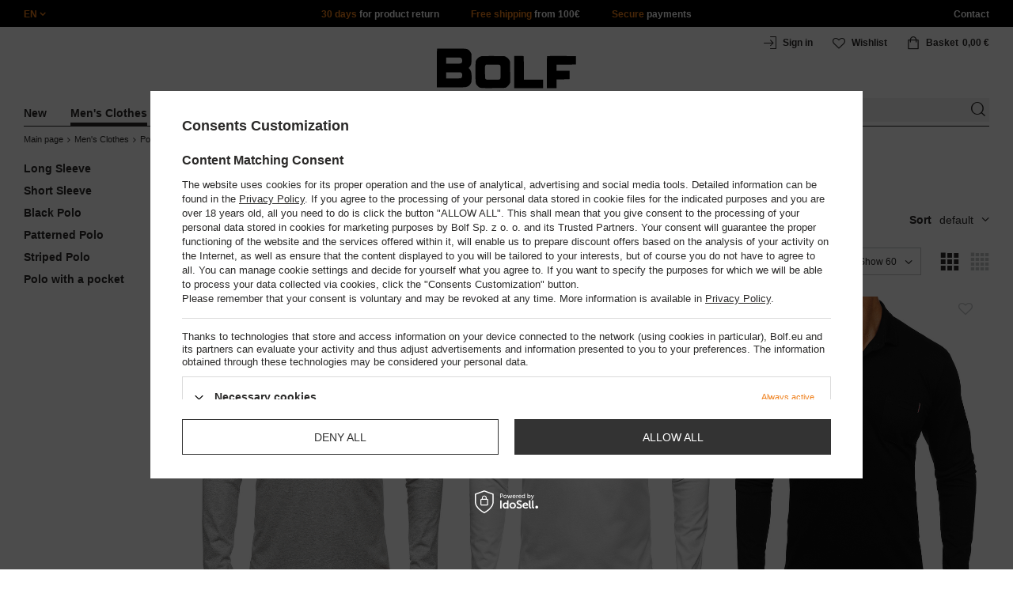

--- FILE ---
content_type: text/html; charset=utf-8
request_url: https://www.bolf.eu/eng_m_Mens-Clothes_Polo-Shirts-2273.html
body_size: 44285
content:
<!DOCTYPE html>
<html compo="true" lang="en" class="--en" ><head><meta name='viewport' content='initial-scale = 1.0, maximum-scale = 2.0, width=device-width'/><link rel="preload" as="image" fetchpriority="high" media="(max-width: 420px)" href="/hpeciai/e81eb08718173cfa2275628ce82a6dd1/eng_is_Mens-Long-Sleeve-Cotton-Polo-Shirt-Grey-Bolf-5120-96793.jpg"><link rel="preload" as="image" fetchpriority="high" media="(min-width: 420.1px)" href="/hpeciai/7b36df136ee5af268fdf2e437cce79f6/eng_il_Mens-Long-Sleeve-Cotton-Polo-Shirt-Grey-Bolf-5120-96793.jpg"><link rel="preload" as="image" fetchpriority="high" media="(max-width: 420px)" href="/hpeciai/57398b66bcf691c5887ce8e2dae5cf3f/eng_is_Mens-Long-Sleeve-Cotton-Polo-Shirt-White-Bolf-5120-96792.jpg"><link rel="preload" as="image" fetchpriority="high" media="(min-width: 420.1px)" href="/hpeciai/22fd5829d225f95ddc76fab444143306/eng_il_Mens-Long-Sleeve-Cotton-Polo-Shirt-White-Bolf-5120-96792.jpg"><meta http-equiv="Content-Type" content="text/html; charset=utf-8"><meta http-equiv="X-UA-Compatible" content="IE=edge"><title>Men's Polo Shirts Autumn Winter 2024 - Bolf Online Shop</title><meta name="keywords" content="clothes fashion jackets shirts hoodies sweatshirts trousers men's online shop"><meta name="description" content="In Bolf online shop you will find men's and women's clothes. See our offer now!"><link rel="icon" href="/gfx/eng/favicon.ico"><meta name="theme-color" content="#ef7f1a"><meta name="msapplication-navbutton-color" content="#ef7f1a"><meta name="apple-mobile-web-app-status-bar-style" content="#ef7f1a"><link rel="stylesheet" type="text/css" href="/gfx/eng/style.css.gzip?r=1760038249"><script>
                        var app_shop = {
                            urls: {
                                prefix: 'data="/gfx/'.replace('data="', '') + 'eng/',
                                graphql: '/graphql/v1/'
                            },
                            vars: {
                                priceType: 'gross'
                            },
                            txt: {},
                            fn: {},
                            fnrun: {},
                            files: [],
                            graphql: {}
                        };
                        app_shop.vars.lang = 'en';
                    </script><meta name="robots" content="INDEX,FOLLOW,NOODP"><meta name="rating" content="general"><meta name="Author" content="www.bolf.eu based on IdoSell - the best online selling solutions for your e-store (www.idosell.com/shop).">
<!-- Begin LoginOptions html -->

<style>
#client_new_social .service_item[data-name="service_Apple"]:before, 
#cookie_login_social_more .service_item[data-name="service_Apple"]:before,
.oscop_contact .oscop_login__service[data-service="Apple"]:before {
    display: block;
    height: 2.6rem;
    content: url('/gfx/standards/apple.svg?r=1743165583');
}
.oscop_contact .oscop_login__service[data-service="Apple"]:before {
    height: auto;
    transform: scale(0.8);
}
#client_new_social .service_item[data-name="service_Apple"]:has(img.service_icon):before,
#cookie_login_social_more .service_item[data-name="service_Apple"]:has(img.service_icon):before,
.oscop_contact .oscop_login__service[data-service="Apple"]:has(img.service_icon):before {
    display: none;
}
</style>

<!-- End LoginOptions html -->

<!-- Open Graph -->
<meta property="og:type" content="website"><meta property="og:url" content="https://www.bolf.eu/eng_m_Mens-Clothes_Polo-Shirts-2273.html
"><meta property="og:title" content="Polo Shirts"><meta property="og:description" content="Polo Shirts | Men's Clothes"><meta property="og:site_name" content="www.bolf.eu"><meta property="og:locale" content="en_GB"><meta property="og:image" content="https://www.bolf.eu/hpeciai/54371f9acb1d5c2f0e01af70c1ccb273/pol_pl_Szara-bawelniana-koszulka-polo-z-dlugim-rekawem-meska-Bolf-5120-96793_1.jpg"><meta property="og:image:width" content="413"><meta property="og:image:height" content="550"><link rel="manifest" href="https://www.bolf.eu/data/include/pwa/13/manifest.json?t=3"><meta name="apple-mobile-web-app-capable" content="yes"><meta name="apple-mobile-web-app-status-bar-style" content="black"><meta name="apple-mobile-web-app-title" content="www.bolf.eu"><link rel="apple-touch-icon" href="/data/include/pwa/13/icon-128.png"><link rel="apple-touch-startup-image" href="/data/include/pwa/13/logo-512.png" /><meta name="msapplication-TileImage" content="/data/include/pwa/13/icon-144.png"><meta name="msapplication-TileColor" content="#2F3BA2"><meta name="msapplication-starturl" content="/"><script type="application/javascript">var _adblock = true;</script><script async src="/data/include/advertising.js"></script><script type="application/javascript">var statusPWA = {
                online: {
                    txt: "Connected to the Internet",
                    bg: "#5fa341"
                },
                offline: {
                    txt: "No Internet connection",
                    bg: "#eb5467"
                }
            }</script><script async type="application/javascript" src="/ajax/js/pwa_online_bar.js?v=1&r=6"></script>
<!-- End Open Graph -->
<link rel="next" href="https://www.bolf.eu/eng_m_Mens-Clothes_Polo-Shirts-2273.html?counter=1"/>
<link rel="canonical" href="https://www.bolf.eu/eng_m_Mens-Clothes_Polo-Shirts-2273.html" />
<link rel="alternate" hreflang="en-GB" href="https://www.bolf.eu/eng_m_Mens-Clothes_Polo-Shirts-2273.html" />
<link rel="alternate" hreflang="pl" href="https://www.bolf.gr/pol_m_Odziez-meska_Koszulki-Polo-meskie-55080.html" />
<link rel="alternate" hreflang="uk" href="https://www.denley.pl/ukr_m_Чоловічий-одяг_Чоловічі-футболки-поло-287.html" />
<link rel="alternate" hreflang="cs" href="https://www.bolf.cz/cze_m_Panska-moda_Panske-polokosile-807.html" />
<link rel="alternate" hreflang="sk" href="https://bolf.sk/slo_m_Panska-moda_Panske-polokosele-3400.html" />
<link rel="alternate" hreflang="it" href="https://www.bolf.co.it/ita_m_Abbigliamento-da-uomo_Polo-da-uomo-4414.html" />
<link rel="alternate" hreflang="es" href="https://www.bolf.es/spa_m_Ropa-de-hombre_Camisetas-polo-para-hombre-4579.html" />
<link rel="alternate" hreflang="lt" href="https://bolf.lt/lit_m_Vyriska-apranga_Vyriski-polo-marskineliai-4035.html" />
<link rel="alternate" hreflang="ro" href="https://www.bolf.ro/rum_m_Imbracaminte-barbati_Tricouri-Polo-barbati-12671.html" />
<link rel="alternate" hreflang="de" href="https://www.bolf.de/ger_m_Herrenbekleidung_Poloshirts-7461.html" />
<link rel="alternate" hreflang="fr" href="https://www.ebolf.fr/fre_m_Vetements-pour-homme_Polos-pour-homme-12048.html" />
<link rel="alternate" hreflang="hu" href="https://www.bolf.hu/hun_m_Ferfi-ruhazat_Ferfi-galleros-polok-8498.html" />
<link rel="alternate" hreflang="bg" href="https://www.bolf.bg/bul_m_Мъжко-облекло_Мъжки-поло-тениски-14835.html" />
<link rel="alternate" hreflang="sv" href="https://www.bolf.se/swe_m_Herrklader_Polotrojor-15782.html" />
<link rel="alternate" hreflang="hr" href="https://www.bolf.com.hr/scr_m_Muska-odjeca_Polo-majice-muske-47607.html" />
<link rel="alternate" hreflang="el" href="https://www.bolf.gr/gre_m_Ανδρικά-ρούχα_Ανδρικά-μπλουζάκια-πόλο-55080.html" />

<!-- Begin additional html or js -->


<!--1411|13|587| modified: 2024-07-31 16:44:38-->
<script>    function getCookie(cname) {
        let name = cname + "=";
        let decodedCookie = decodeURIComponent(document.cookie);
        let ca = decodedCookie.split(';');
        for (let i = 0; i < ca.length; i++) {
            let c = ca[i];
            while (c.charAt(0) == ' ') {
                c = c.substring(1);
            }
            if (c.indexOf(name) == 0) {
                return c.substring(name.length, c.length);
            }
        }
        return "";
    }
    cookie_zgody = getCookie('iai_cookie');
    if (cookie_zgody === "") {
        cookie_zgody = {
            marketing: "",
            analytics: ""
        };
    } else {
        cookie_zgody = JSON.parse(cookie_zgody);
    }


    if (cookie_zgody.marketing == true && cookie_zgody.analytics == true) {
        console.log('cookie działa');
    }</script>
<!--1455|13|587| modified: 2024-03-13 12:16:10-->
<style>
.iai_cookie__wrapper {
    border-top: 1px solid #dbdbdb;
    margin-top: 15px;
    padding-top: 15px;
}
</style>
<!--581|13|368| modified: 2021-08-26 09:55:02-->
<!-- i581 sALL c368 -->
<style>#filter_traits1274433049_1274433200_box{display:none !important}.logout_link{display:none !important}</style>
<!-- CSS dla opisu -->
<meta name="google-translate-customization" content="f60758c531c1fd3d-978b3871514d4b99-gff7a25143255f8c6-d">
</meta>
<style>#projector_vat_info{display:block;margin-bottom:3px}#search_paging_fix{clear:both;overflow:hidden;padding:10px 0 0;display:none}div.colors li a img{width:49px !important}#search_paging2{float:right;margin:0;font-size:0.917em;color:#666;padding:3px 0 0}#search_paging2 .previous{display:block;width:14px;height:14px;text-align:center;color:#000;background:url("/gfx/pol/page_nv.png?r=1396251456") 0 0 no-repeat #fff;float:left;overflow:hidden;line-height:50px}#search_paging2 .current{display:block;height:14px;text-align:center;color:#333;font-weight:700;float:left;text-decoration:none;padding:0 10px;border-right:1px solid #DDD}#search_paging2 .paging{display:block;height:14px;text-align:center;color:#666;float:left;cursor:pointer;text-decoration:none;padding:0 10px;border-right:1px solid #DDD}#search_paging2 .next{display:block;width:14px;height:14px;text-align:center;color:#000;background:url("/gfx/pol/page_nv.png?r=1396251456") -14px 0 no-repeat #fff;float:left;margin-left:-1px;cursor:pointer;overflow:hidden;line-height:50px}#search_paging2 .gap{display:block;height:14px;text-align:center;float:left;text-decoration:none;padding:0 10px;border-right:1px solid #DDD}#menu_button3 #main_hotspot_zone1 img{width:auto !important}</style>
<!-- CSS dla opisu - end -->
<!-- i581 sALL c368 - end -->
<!--1269|13|368| modified: 2023-10-26 09:06:43-->
<style>
.menu_top__link img{
height: 22px;
}
 </style>
<!--918|13|481| modified: 2022-09-22 14:37:51-->
<!-- i918 c481 -->
<style>
.sm-webpush #consentForm img {
	width: auto !important;
	height: auto !important;
}
.sm-webpush #consentForm div {
	text-align: center !important;
}

.sm-webpush #consentForm p.ng-binding {
	text-align: left !important;
}

.sm-webpush #consentForm > div {
	flex-direction: column !important;
}

.sm-webpush #consentForm > div:first-child > div:nth-child(2) {
min-height: auto !important;
}

.sm-webpush.animated.slideInDown {
    width: 400px!important;
}

.sm-webpush #consentForm > div button {
    margin: 15px 0!important;
}

div#web-push-footer {
    display: none;
}
</style>
<!-- i918 c481 - end -->
<!--1462|13|529| modified: 2024-09-10 13:47:52-->
<script>const sizesJson = { 'sizes': [ { 'id': '169', 'name': '17', }, { 'id': '170', 'name': '17,5', }, { 'id': '171', 'name': '18', }, { 'id': '172', 'name': '18,5', }, { 'id': '173', 'name': '19', }, { 'id': '174', 'name': '19,5', }, { 'id': '175', 'name': '20', }, { 'id': '176', 'name': '21', }, { 'id': '178', 'name': '22', }, { 'id': '179', 'name': '23', }, { 'id': '180', 'name': '60', }, { 'id': '181', 'name': '20euro', }, { 'id': '182', 'name': '30euro', }, { 'id': '183', 'name': '50euro', }, { 'id': '184', 'name': '100euro', }, { 'id': '185', 'name': '200euro', }, { 'id': '192', 'name': 'OS', }, { 'id': '195', 'name': '£15', }, { 'id': '196', 'name': '£25', }, { 'id': '197', 'name': '£40', }, { 'id': '198', 'name': '£85', }, { 'id': '199', 'name': '£170', }, { 'id': '200', 'name': '650 ГРН', }, { 'id': '201', 'name': '1300 ГРН', }, { 'id': '202', 'name': '2000 ГРН', }, { 'id': '203', 'name': '3000 ГРН', }, { 'id': '204', 'name': '6500 ГРН', }, { 'id': '239', 'name': '415', }, { 'id': '240', 'name': '414', }, { 'id': '241', 'name': '412', }, { 'id': '242', 'name': '417', }, { 'id': '243', 'name': '413', }, { 'id': '244', 'name': '411', }, { 'id': '245', 'name': '410', }, { 'id': '246', 'name': '416', }, { 'id': '247', 'name': 'uniw', }, { 'id': '258', 'name': '25_euro', }, { 'id': '259', 'name': '50_euro', }, { 'id': '260', 'name': '100_euro', }, { 'id': '261', 'name': '5000huf', }, { 'id': '262', 'name': '10000huf', }, { 'id': '263', 'name': '20000huf', }, { 'id': '275', 'name': '30 ml', }, { 'id': '276', 'name': '35 ml', }, { 'id': '277', 'name': '€20', }, { 'id': '278', 'name': '€30', }, { 'id': '279', 'name': '€100', }, { 'id': '89', 'name': 'Uniwersalny', }, { 'id': 'uniw', 'name': 'Uniwersalnу', }, { 'id': '1', 'name': 'XXS', }, { 'id': '2', 'name': 'XS', }, { 'id': '301', 'name': 'XS/S', }, { 'id': 'V', 'name': 'S/M', }, { 'id': 'W', 'name': 'M/L', }, { 'id': '3', 'name': 'S', }, { 'id': '4', 'name': 'M', }, { 'id': '5', 'name': 'L', }, { 'id': 'Y', 'name': 'L/XL', }, { 'id': '6', 'name': 'XL', }, { 'id': 'Z', 'name': 'XL/2XL', }, { 'id': '7', 'name': '2XL', }, { 'id': '39', 'name': '2XL/3XL', }, { 'id': '8', 'name': '3XL', }, { 'id': '9', 'name': '4XL', }, { 'id': '27', 'name': '5XL', }, { 'id': 'X', 'name': '6XL', }, { 'id': '159', 'name': '7XL', }, { 'id': '160', 'name': '8XL', }, { 'id': '307', 'name': '9XL', }, { 'id': '140', 'name': 'r140', }, { 'id': '146', 'name': 'r146', }, { 'id': '152', 'name': 'r152', }, { 'id': '158', 'name': 'r158', }, { 'id': '164', 'name': 'r164', }, { 'id': '29', 'name': '8', }, { 'id': '28', 'name': '10', }, { 'id': '30', 'name': '12', }, { 'id': '31', 'name': '14', }, { 'id': '38', 'name': '16', }, { 'id': '40', 'name': 'r46', }, { 'id': '41', 'name': 'r48', }, { 'id': '42', 'name': 'r50', }, { 'id': '43', 'name': 'r52', }, { 'id': '44', 'name': 'r54', }, { 'id': '45', 'name': 'r56', }, { 'id': '46', 'name': 'r58', }, { 'id': '47', 'name': 'r60', }, { 'id': 'U', 'name': 'Rozmiar-1', }, { 'id': '48', 'name': 'LOT', }, { 'id': '49', 'name': 'r30', }, { 'id': '50', 'name': 'r32', }, { 'id': '51', 'name': 'r34', }, { 'id': '52', 'name': 'r36', }, { 'id': '53', 'name': 'r38', }, { 'id': '55', 'name': 'S29', }, { 'id': '56', 'name': 'S30', }, { 'id': '58', 'name': 'S32', }, { 'id': '59', 'name': 'S33', }, { 'id': '60', 'name': 'S34', }, { 'id': '61', 'name': 'S36', }, { 'id': '143', 'name': '25', }, { 'id': '10', 'name': '26', }, { 'id': '11', 'name': '30/33', }, { 'id': '12', 'name': '31/33', }, { 'id': '13', 'name': '32/33', }, { 'id': '14', 'name': '33/33', }, { 'id': '15', 'name': '34/33', }, { 'id': '16', 'name': '35/33', }, { 'id': '17', 'name': '36/33', }, { 'id': '34', 'name': '29/34', }, { 'id': '35', 'name': '30/34', }, { 'id': '36', 'name': '31/34', }, { 'id': '37', 'name': '32/34', }, { 'id': '62', 'name': '33/34', }, { 'id': '63', 'name': '34/34', }, { 'id': '64', 'name': '27', }, { 'id': '65', 'name': '36/34', }, { 'id': '70', 'name': '38/34', }, { 'id': '142', 'name': '40/34', }, { 'id': '71', 'name': '38/33', }, { 'id': '90', 'name': '28', }, { 'id': '57', 'name': '29', }, { 'id': '74', 'name': '30', }, { 'id': '78', 'name': '31', }, { 'id': '75', 'name': '32', }, { 'id': '76', 'name': '33', }, { 'id': '77', 'name': '34', }, { 'id': '148', 'name': '35', }, { 'id': '72', 'name': '36', }, { 'id': '91', 'name': '38', }, { 'id': '207', 'name': '39', }, { 'id': '80', 'name': '29/32', }, { 'id': '81', 'name': '30/32', }, { 'id': '82', 'name': '31/32', }, { 'id': '69', 'name': '32/32', }, { 'id': '83', 'name': '33/32', }, { 'id': '84', 'name': '34/32', }, { 'id': '86', 'name': '35/32', }, { 'id': '85', 'name': '36/32', }, { 'id': '87', 'name': '37/32', }, { 'id': '88', 'name': '38/32', }, { 'id': '257', 'name': '28/42', }, { 'id': '135', 'name': '30/44', }, { 'id': '136', 'name': '32/46', }, { 'id': '137', 'name': '34/48', }, { 'id': '138', 'name': '36/50', }, { 'id': '139', 'name': '38/52', }, { 'id': '141', 'name': '40/54', }, { 'id': '144', 'name': 'W28 L32', }, { 'id': '145', 'name': 'W29 L32', }, { 'id': '161', 'name': 'W30 L32', }, { 'id': '162', 'name': 'W31 L32', }, { 'id': '163', 'name': 'W32 L32', }, { 'id': '165', 'name': 'W33 L32', }, { 'id': '166', 'name': 'W34 L32', }, { 'id': '206', 'name': 'W35 L32', }, { 'id': '167', 'name': 'W36 L32', }, { 'id': '194', 'name': 'W38 L32', }, { 'id': '248', 'name': '40/33', }, { 'id': '249', 'name': '42/33', }, { 'id': '264', 'name': 'W29 L34', }, { 'id': '265', 'name': 'W30 L34', }, { 'id': '266', 'name': 'W28 L34', }, { 'id': '267', 'name': 'W31 L34', }, { 'id': '268', 'name': 'W32 L34', }, { 'id': '269', 'name': 'W33 L34', }, { 'id': '270', 'name': 'W34 L34', }, { 'id': '271', 'name': 'W35 L34', }, { 'id': '272', 'name': 'W36 L34', }, { 'id': '273', 'name': 'W37 L34', }, { 'id': '274', 'name': 'W38 L34', }, { 'id': '286', 'name': '28/XS', }, { 'id': '287', 'name': '29/S', }, { 'id': '288', 'name': '30/S', }, { 'id': '289', 'name': '31/M', }, { 'id': '290', 'name': '32/M', }, { 'id': '291', 'name': '33/L', }, { 'id': '292', 'name': '34/L', }, { 'id': '293', 'name': '35/XL', }, { 'id': '294', 'name': '36/XL', }, { 'id': '295', 'name': '37/2XL', }, { 'id': '296', 'name': '38/2XL', }, { 'id': '298', 'name': '39/3XL', }, { 'id': '297', 'name': '40/3XL', }, { 'id': '299', 'name': '42/3XL', }, { 'id': '300', 'name': '41/3XL', }, { 'id': '147', 'name': 'Rozmiar lоsowy', }, { 'id': '302', 'name': '35-38', }, { 'id': '303', 'name': '35-39', }, { 'id': '305', 'name': '35-41', }, { 'id': '284', 'name': '36-38', }, { 'id': '304', 'name': '38-42', }, { 'id': '285', 'name': '39-41', }, { 'id': '149', 'name': '39-42', }, { 'id': '253', 'name': '40-41', }, { 'id': '308', 'name': '40-42', }, { 'id': '306', 'name': '40-43', }, { 'id': '250', 'name': '40-46', }, { 'id': '255', 'name': '41-43', }, { 'id': '151', 'name': '41-44', }, { 'id': '251', 'name': '41-46', }, { 'id': '252', 'name': '41-47', }, { 'id': '94', 'name': '42-44', }, { 'id': '150', 'name': '43-46', }, { 'id': '256', 'name': '44-46', }, { 'id': '254', 'name': '45-46', }, { 'id': '153', 'name': '100 RON', }, { 'id': '154', 'name': '200 RON', }, { 'id': '157', 'name': '300 RON', }, { 'id': '155', 'name': 'rabat_500', }, { 'id': '156', 'name': 'rabat_1000', }, { 'id': '18', 'name': '35,0', }, { 'id': '22', 'name': '35,5', }, { 'id': '19', 'name': '36,0', }, { 'id': '20', 'name': '36,5', }, { 'id': '21', 'name': '37,0', }, { 'id': 'A', 'name': '37.5', }, { 'id': 'B', 'name': '38,0', }, { 'id': 'C', 'name': '38.5', }, { 'id': 'D', 'name': '39,0', }, { 'id': 'E', 'name': '39.5', }, { 'id': 'F', 'name': '40', }, { 'id': 'G', 'name': '40.5', }, { 'id': 'H', 'name': '41', }, { 'id': 'I', 'name': '41.5', }, { 'id': 'J', 'name': '42', }, { 'id': 'K', 'name': '42.5', }, { 'id': 'L', 'name': '43', }, { 'id': 'M', 'name': '43.5', }, { 'id': 'N', 'name': '44', }, { 'id': 'O', 'name': '44.5', }, { 'id': 'P', 'name': '45', }, { 'id': 'Q', 'name': '45.5', }, { 'id': 'R', 'name': '46', }, { 'id': 'S', 'name': '46.5', }, { 'id': 'T', 'name': '47', }, { 'id': '54', 'name': 'ROZMIAR', }, { 'id': '208', 'name': '34,0', }, { 'id': '209', 'name': '33,0', }, { 'id': '210', 'name': '32,0', }, { 'id': '211', 'name': '31,0', }, { 'id': '212', 'name': '30,0', }, { 'id': '213', 'name': '29,0', }, { 'id': '214', 'name': '28,0', }, { 'id': '215', 'name': '27,0', }, { 'id': '216', 'name': '26,0', }, { 'id': '217', 'name': '25,0', }, { 'id': '218', 'name': '20,0', }, { 'id': '219', 'name': '21,0', }, { 'id': '220', 'name': '22,0', }, { 'id': '221', 'name': '23,0', }, { 'id': '222', 'name': '24,0', }, { 'id': '223', 'name': '80-86', }, { 'id': '224', 'name': '86-92', }, { 'id': '225', 'name': '92-98', }, { 'id': '226', 'name': '98-104', }, { 'id': '227', 'name': '104-110', }, { 'id': '228', 'name': '110-116', }, { 'id': '229', 'name': '116-122', }, { 'id': '230', 'name': '122-128', }, { 'id': '238', 'name': '128-134', }, { 'id': '231', 'name': '134-140', }, { 'id': '235', 'name': '140-146', }, { 'id': '232', 'name': '146-152', }, { 'id': '236', 'name': '152-158', }, { 'id': '233', 'name': '158-164', }, { 'id': '237', 'name': '164-170', }, { 'id': '234', 'name': '170-176', }, { 'id': '280', 'name': '146', }, { 'id': '281', 'name': '152', }, { 'id': '282', 'name': '158', }, { 'id': '283', 'name': '164', }, { 'id': '92', 'name': '85', }, { 'id': '32', 'name': '90', }, { 'id': '93', 'name': '95', }, { 'id': '23', 'name': '100', }, { 'id': '67', 'name': '105', }, { 'id': '25', 'name': '110', }, { 'id': '66', 'name': '115', }, { 'id': '24', 'name': '120', }, { 'id': '68', 'name': '125', }, { 'id': '33', 'name': '130', }, { 'id': '177', 'name': '135', }, { 'id': '26', 'name': '140', }, { 'id': '79', 'name': '150', }, { 'id': '95', 'name': 'S/46', }, { 'id': '96', 'name': 'M/48', }, { 'id': '99', 'name': 'L/50', }, { 'id': '97', 'name': 'XL/52', }, { 'id': '98', 'name': '2XL/54', }, { 'id': '133', 'name': '3XL/56', }, { 'id': '134', 'name': '4XL/58', }, { 'id': '168', 'name': '5XL/60', }, { 'id': '73', 'name': 'XXS/44', }, { 'id': '186', 'name': 'XS/46', }, { 'id': '187', 'name': 'S/48', }, { 'id': '188', 'name': 'M/50', }, { 'id': '189', 'name': 'L/52', }, { 'id': '190', 'name': 'XL/54', }, { 'id': '191', 'name': '2XL/56', }, { 'id': '193', 'name': '3XL/58', }, { 'id': '205', 'name': '4XL/60', }, ]}</script>
<!--1249|13|529| modified: 2024-09-10 13:47:52-->
<script>    document.addEventListener('DOMContentLoaded', () => {
        window.dataLayer = window.dataLayer || []

        function gtag() {
            dataLayer.push(arguments)
        }

        gtag('consent', 'default', {
            ad_storage: 'denied',
            ad_user_data: 'denied',
            ad_personalization: 'denied',
            analytics_storage: 'denied',
            wait_for_update: 2000,
        })
        const consent = () => {
            //if (cookie_zgody.marketing == true || cookie_zgody.analytics == true) {
            gtag('consent', 'update', {
                analytics_storage: cookie_zgody.analytics == true ? 'granted' : 'denied',
                ad_storage: cookie_zgody.marketing == true ? 'granted' : 'denied',
                ad_user_data: cookie_zgody.marketing == true ? 'granted' : 'denied',
                ad_personalization: cookie_zgody.marketing == true ? 'granted' : 'denied',
            })
            //}
        }

        const consentAfterLink = () => {
            const cookieLink = document.querySelector('a[href="#showCookiesConfiguration"]')
            cookieLink.addEventListener('click', () => {
                setTimeout(() => {
                    const cookieBtns = document.querySelectorAll('.iai_cookie__consentsActions a')
                    for (const cookieBtn of cookieBtns) {
                        cookieBtn.addEventListener('click', () => {
                            setTimeout(() => {
                                cookie_zgody = JSON.parse(Cookies.get('iai_cookie'))
                                consent()
                            }, 1000)
                        })
                    }
                }, 1000)
            })
        }
        consentAfterLink()

        const cookieBtns = document.querySelector('.iai_cookie__consentsActions ')
        if (cookieBtns) {
            cookieBtns.querySelectorAll('a').forEach(e => {
                e.addEventListener('click', () => {
                    setTimeout(() => {
                        cookie_zgody = JSON.parse(Cookies.get('iai_cookie'))
                        consent()
                    }, 1000)
                })
            })
        } else {
            consent()
        }
    })</script>
<!--1404|13|541| modified: 2024-10-07 08:22:47-->
<style>
.navbar-nav > li > .nav-link[title="Sale"] {
    color: #f00;
}
</style>
<!--1430|13|541| modified: 2024-10-07 08:22:47-->
<style>
.filters__block #filter_producer_content > li:not(#filter_producer_others_box)#filter_producer_1695969128_box{display:block;order:3;}
</style>
<!--1196|13|541| modified: 2025-11-05 13:25:02-->
<!-- i1196 c541 -->
<style>
   header .navbar-nav > li > .nav-link[title="Black Friday"] {
      color: #f00 !important;;
   }
   header .navbar-nav > li > .nav-link[title="Singles' Days"] {
      color: #f00;
   }


.navbar-nav .navbar-subsubnav > li.nav-item[data-id="11724"]>.nav-link{
  font-weight: 800 !important;
  font-family: arial;
}

@media(min-width:979px){
.menu_top{
  display: grid !important;
  grid-template-columns: minmax(max-content, 1fr) max-content minmax(max-content, 1fr);
}
}
@media(min-width:979px) and (max-width:1200px){
  .menu_top__item{
    padding: 0 10px !important;
  }
}
#links_footer_6 a[title="Hotline"] {display: none !important;}
</style>
<!--1466|13|541| modified: 2024-10-07 08:22:47-->
<style>
@media only screen and (max-width: 757px) {
    .search_categoriesdescription_sub #txt_bok {
        display: block !important;
    }
}
</style>
<!--1534|13|541-->
<style>
#search .product .label_icons span {
    text-transform: none
}
</style>
<!--1213|13|544| modified: 2021-09-15 14:40:44-->
<!-- i1213 s13 c544-->
<style>
.trusted_shops_footer {
display: none !important;
}
</style>
<!-- end i1213 s13 c544-->
<!--1215|13|545| modified: 2021-09-23 12:59:42-->
<meta name="facebook-domain-verification" content="gz6vl4q8u4l0rjquz8ch7que24t6ga" />
<!--1225|13|546| modified: 2023-11-20 08:39:48-->
<style>
@media (min-width: 979px) {
header .navbar-nav > li > .nav-link[title="Black Week"] {
    color: #f00;
}
}
</style>
<!--1450|13|562| modified: 2025-11-03 08:24:57-->
<script>

    const today_banner = new Date();
    const start_banner = new Date('2025/07/04');
    const end_banner = new Date('2025/07/21 23:59:59');

    if (today_banner >= start_banner && today_banner <= end_banner) {

        const styleSkeletonBaner = `
            .banner_search_skeleton {
                display:block;
                //aspect-ratio: 32/5;
                aspect-ratio: 7.37 / 1;
                margin-top: 10px;
                width: 100%;
            }
            @media (max-width: 979px) {
                div.search_categoriesdescription_wrapper {
                    flex-wrap: wrap;
                }
                .search_categoriesdescription {
                    flex:1;
                    min-width:50%;
                }
            }
            @media (max-width: 757px) {
                .banner_search_skeleton {
                    aspect-ratio: 3.79/1;
                    //aspect-ratio: 4.79 / 1;
                }
                .search_categoriesdescription {
                    min-height: 28px;
                }
            }
            .search_categoriesdescription_banner_woman + .banner_search_skeleton,
            .search_categoriesdescription_banner_man + .banner_search_skeleton {
                display:none;
            }
        `;
        const styleSkeletonElement = document.createElement('style');
        styleSkeletonElement.textContent = styleSkeletonBaner;
        document.head.appendChild(styleSkeletonElement);

    }

    document.addEventListener('DOMContentLoaded', () => {
        
        const css = `<style>
            .search_categoriesdescription_banner_woman,
            .search_categoriesdescription_banner_man {
                //aspect-ratio: 32/5;
                aspect-ratio: 7.37 / 1;
                margin-top: 10px;
                background-size: contain;
                display: flex;
                justify-content: flex-end;
                align-items: flex-end;
                width:100%;
            }

            .search_categoriesdescription_banner_woman {
                background-image: url('/data/include/cms/kafelki/2023.04.05/banner_cat/Kategoria_1920_SHE_EU.jpg');
            }

            .search_categoriesdescription_banner_man {
                background-image: url('/data/include/cms/kafelki/2023.04.05/banner_cat/Kategoria_1920_MEN_EU.jpg');
            }

            .search_categoriesdescription_banner_woman a,
            .search_categoriesdescription_banner_man a {
                color: #d8ae4f;
                font-size: 12px;
                font-weight: 700;
                padding: 10px 10px;
                text-decoration: underline;
                display: block;
                width: 100%;
                height: 100%;
            }

            @media (max-width: 979px) {
                .search_categoriesdescription_banner_woman a {
                    padding: 5px 10px;
                }
            }

            @media (max-width: 757px) {
                .search_categoriesdescription_banner_woman {
                    background-image: url('/data/include/cms/kafelki/2023.04.05/banner_cat/Kategoria_757_SHE_EU.jpg');
                    aspect-ratio: 3.79/1;
                    //aspect-ratio: 4.79 / 1;
                }
            }

            @media (max-width: 757px) {
                .search_categoriesdescription_banner_man {
                    background-image: url('/data/include/cms/kafelki/2023.04.05/banner_cat/Kategoria_757_MEN_EU.jpg');
                    aspect-ratio: 3.79/1;
                    //aspect-ratio: 4.79 / 1;
                }
            }
        </style>`;

        if (today_banner >= start_banner && today_banner <= end_banner) {

            const sex_banner = document.body.classList.value;

            if (sex_banner.includes('woman_')) {
                document.body.insertAdjacentHTML('afterbegin', css);
                const bannerDesc = document.querySelector('.search_categoriesdescription_wrapper .banner_search_skeleton');
                if(bannerDesc) {
                    bannerDesc.insertAdjacentHTML('beforebegin', '<div class="search_categoriesdescription_banner_woman"><a href="/-20-ON-ALL-PRODUCTS-cterms-eng-2325.html"></a></div>');
                }

            } else if (sex_banner.includes('man_')) {
                document.body.insertAdjacentHTML('afterbegin', css);
                const bannerDesc = document.querySelector('.search_categoriesdescription_wrapper .banner_search_skeleton');
                if(bannerDesc) {
                    bannerDesc.insertAdjacentHTML('beforebegin', '<div class="search_categoriesdescription_banner_man"><a href="/-20-ON-ALL-PRODUCTS-cterms-eng-2325.html"></a></div>');
                }
            }

        }

    });

</script>
<!--1293|13|569| modified: 2023-03-23 09:42:10-->
<link rel="stylesheet" href="https://glosler.com/generator/hit_cenowy/style.css">
<!--1428|13|592| modified: 2023-10-26 10:26:05-->
<style>
    div#regulamin {
        position: relative;
        z-index: 9;
        width: 100%;
        background: #000;
        color: #fff;
        text-align: center;
        padding: 15px 35px;
        margin: 0 15px;
    }

    div#regulamin~div {
        margin-top: 10px!important;
    }

    #regulamin p {
        position: absolute;
        right: 10px;
        top: calc(50% - 13px);
        font-size: 20px;
        cursor: pointer;
    }

    #regulamin a {
        color: #ef7f1a;
        cursor: pointer;
    }

    #regulamin a:hover {
        text-decoration: underline;
    }

</style>
<script>/*
    document.addEventListener('DOMContentLoaded', () => {
        const body = document.querySelector('body');
        if (Cookies.get('new_terms') !== 'true' && (body.classList.contains('man_version') || body.classList.contains('woman_version'))) {
            const layout = document.getElementById('layout');

            layout.insertAdjacentHTML('afterbegin', '<div id="regulamin">Dear Customer, From 2023/10/16 we introduce amendments to the Regulations of our online store. You can read the new content of the Regulations here: <a href="https://www.denley.pl/data/include/cms/Terms/regulationsEU.pdf">regulations</a>.<br>The changes apply to services provided within the online store, payment services and parties collecting opinions about the services we provide.<p class="close">✖</p></div>');

            const close = document.querySelector('#regulamin .close');
            close.addEventListener('click', () => {
                document.getElementById('regulamin').style.display = 'none';
                document.querySelector('div#regulamin ~ div').style.marginTop = 0;
            });
            Cookies.set('new_terms', true, {
                expires: new Date("2023-10-16")
            })
        }


    });
*/
</script>

<!--1176|13|598| modified: 2024-05-22 14:18:19-->
<script src="https://cdnjs.cloudflare.com/ajax/libs/crypto-js/4.0.0/crypto-js.min.js" integrity="sha512-nOQuvD9nKirvxDdvQ9OMqe2dgapbPB7vYAMrzJihw5m+aNcf0dX53m6YxM4LgA9u8e9eg9QX+/+mPu8kCNpV2A==" crossorigin="anonymous"></script>
<!--1474|13|602| modified: 2025-04-28 07:39:11-->
<style>
.search_categoriesdescription p,
.search_categoriesdescription .desc_more {
    display: none;
}
</style>
<!--1481|13|602| modified: 2025-04-28 07:39:11-->
<script>(() => {
    const lang = document.querySelector('html').getAttribute('lang');

    const hrefLangElement = document.querySelector(`link[hreflang="${lang}"]`);
    const xDefaultElement = document.querySelector('link[hreflang="x-default"]');

    const mainHrefLinks = document.querySelectorAll('link[href*="main"]');
    mainHrefLinks.forEach(link => {
        const { href } = link;
        link.href = href.replace(/main-.*$/i, '');
    });

    if (hrefLangElement) hrefLangElement.remove();
    if (xDefaultElement) xDefaultElement.remove();
})();</script>
<!--1540|13|612| modified: 2025-09-23 04:10:20-->
<script>function onElementReady(selector, callback) {
console.log('działa observer');
  const elem = document.querySelector(selector);
  if (elem) {
    callback(elem);
    return;
  }

  const observer = new MutationObserver(() => {
    const elem = document.querySelector(selector);
    if (elem) {
      callback(elem);
      observer.disconnect();
    }
  });

  observer.observe(document.body, { childList: true, subtree: true });
}</script>
<!--1349|13|568| modified: 2025-11-03 10:47:06-->
<script>    (() => {
        const url = location.pathname;
        if (url.includes('-ukr-')) {
            const robots = document.querySelector('meta[name="robots"]');
            if (robots && !robots.content.toLowerCase().includes('noindex')) {
                document.querySelector('meta[name="robots"]').content = "NOINDEX,NOFOLLOW,NOODP";
            }
        }
        if (url.includes('firm-') || url.includes('cat-') || url.includes('-cterms-') || url.includes('order') || url.includes('basketedit')) {
            const robots = document.querySelector('meta[name="robots"]');
            if (robots && !robots.content.toLowerCase().includes('noindex')) {
                document.querySelector('meta[name="robots"]').content = "NOINDEX,NOFOLLOW,NOODP";
            } else {
                const firstMeta = document.querySelector('meta');
                const newRobots = createElement('meta');
                newRobots.name = 'robots';
                newRobots.content = "NOINDEX,NOFOLLOW,NOODP";
                newRobots.after(firstMeta);
            }
        }
        document.addEventListener("DOMContentLoaded", () => {
            const tree = app_shop.vars.menu_tree;
            if (tree === 5) {
                const robots = document.querySelector('meta[name="robots"]');
                if (robots && !robots.content.toLowerCase().includes('noindex')) {
                    document.querySelector('meta[name="robots"]').content = "NOINDEX,NOFOLLOW,NOODP";
                } else {
                    const firstMeta = document.querySelector('meta');
                    const newRobots = createElement('meta');
                    newRobots.name = 'robots';
                    newRobots.content = "NOINDEX,NOFOLLOW,NOODP";
                    newRobots.after(firstMeta);
                }
            }
        });
    })();</script>

<!-- End additional html or js -->
<script src="/gfx/eng/menu_javascript.js.gzip?r=1760038250"></script><script src="/gfx/eng/menu_tree4.js.gzip?r=1760038250"></script></head><body class=""><script>
                    var script = document.createElement('script');
                    script.src = app_shop.urls.prefix + 'envelope.js';

                    document.getElementsByTagName('body')[0].insertBefore(script, document.getElementsByTagName('body')[0].firstChild);
                </script><div id="container" class="search_page container"><header class="d-flex flex-wrap mx-md-n3 commercial_banner"><script class="ajaxLoad">
                app_shop.vars.vat_registered = "true";
                app_shop.vars.currency_format = "###,##0.00";
                
                    app_shop.vars.currency_before_value = false;
                
                    app_shop.vars.currency_space = true;
                
                app_shop.vars.symbol = "€";
                app_shop.vars.id= "EUR";
                app_shop.vars.baseurl = "http://www.bolf.eu/";
                app_shop.vars.sslurl= "https://www.bolf.eu/";
                app_shop.vars.curr_url= "%2Feng_m_Mens-Clothes_Polo-Shirts-2273.html";
                

                var currency_decimal_separator = ',';
                var currency_grouping_separator = ' ';

                
                    app_shop.vars.blacklist_extension = ["exe","com","swf","js","php"];
                
                    app_shop.vars.blacklist_mime = ["application/javascript","application/octet-stream","message/http","text/javascript","application/x-deb","application/x-javascript","application/x-shockwave-flash","application/x-msdownload"];
                
                    app_shop.urls.contact = "/contact-eng.html";
                

                    function getCookie(name) {
                            let value = `; ${document.cookie}`;
                            let parts = value.split(`; ${name}=`);
                            if (parts.length === 2) return parts.pop().split(';').shift();
                        }
                        let registerRedirect = getCookie('register_redirect');

                        document.cookie = "register_redirect=; expires=Thu, 01 Jan 1970 00:00:00 UTC; path=/;";
                        
                        app_shop.txt.registerRedirect = '/Thank-you-for-registering-clinks-eng-1817.html';
                        app_shop.txt.registerRedirectat = '';

                        if(location.hostname == 'bolf-at.iai-shop.com' || location.hostname == 'www.bolf.at') { if(app_shop.vars.lang == 'de') { app_shop.txt.registerRedirect = app_shop.txt.registerRedirectat; } } 

                        if(app_shop.txt.registerRedirect != '') {
                            if(registerRedirect) {

                                document.cookie = "register_redirect_url=" + location.pathname;

                                document.querySelector('body').classList.add('load-content', '--hide_all');

                                let goSite = registerRedirect == 'register2' ? '?goto=order1' : '?goto=login';

setTimeout(function() {
                                window.location.href = app_shop.txt.registerRedirect + goSite;
}, 200);

                            }
                        }
                    
                    </script><div id="viewType" style="display:none"></div><script>
var botPattern = "(googlebot\/|Googlebot-Mobile|Googlebot-Image|Google favicon|Mediapartners-Google|bingbot|slurp|java|wget|curl|Commons-HttpClient|Python-urllib|libwww|httpunit|nutch|phpcrawl|msnbot|jyxobot|FAST-WebCrawler|FAST Enterprise Crawler|biglotron|teoma|convera|seekbot|gigablast|exabot|ngbot|ia_archiver|GingerCrawler|webmon |httrack|webcrawler|grub.org|UsineNouvelleCrawler|antibot|netresearchserver|speedy|fluffy|bibnum.bnf|findlink|msrbot|panscient|yacybot|AISearchBot|IOI|ips-agent|tagoobot|MJ12bot|dotbot|woriobot|yanga|buzzbot|mlbot|yandexbot|purebot|Linguee Bot|Voyager|CyberPatrol|voilabot|baiduspider|citeseerxbot|spbot|twengabot|postrank|turnitinbot|scribdbot|page2rss|sitebot|linkdex|Adidxbot|blekkobot|ezooms|dotbot|Mail.RU_Bot|discobot|heritrix|findthatfile|europarchive.org|NerdByNature.Bot|sistrix crawler|ahrefsbot|Aboundex|domaincrawler|wbsearchbot|summify|ccbot|edisterbot|seznambot|ec2linkfinder|gslfbot|aihitbot|intelium_bot|facebookexternalhit|yeti|RetrevoPageAnalyzer|lb-spider|sogou|lssbot|careerbot|wotbox|wocbot|ichiro|DuckDuckBot|lssrocketcrawler|drupact|webcompanycrawler|acoonbot|openindexspider|gnam gnam spider|web-archive-net.com.bot|backlinkcrawler|coccoc|integromedb|content crawler spider|toplistbot|seokicks-robot|it2media-domain-crawler|ip-web-crawler.com|siteexplorer.info|elisabot|proximic|changedetection|blexbot|arabot|WeSEE:Search|niki-bot|CrystalSemanticsBot|rogerbot|360Spider|psbot|InterfaxScanBot|Lipperhey SEO Service|CC Metadata Scaper|g00g1e.net|GrapeshotCrawler|urlappendbot|brainobot|fr-crawler|binlar|SimpleCrawler|Livelapbot|Twitterbot|cXensebot|smtbot|bnf.fr_bot|A6-Indexer|ADmantX|Facebot|Twitterbot|OrangeBot|memorybot|AdvBot|MegaIndex|SemanticScholarBot|ltx71|nerdybot|xovibot|BUbiNG|Qwantify|archive.org_bot|Applebot|TweetmemeBot|crawler4j|findxbot|SemrushBot|yoozBot|lipperhey|y!j-asr|Domain Re-Animator Bot|AddThis|Chrome-Lighthouse)";
var re = new RegExp(botPattern, 'i').test(navigator.userAgent);
</script><script type="text/javascript">

            app_shop.vars.page_type = 'search';
            app_shop.vars.page_version = 'man';
                    app_shop.vars.menu_tree = 1;
                </script><script type="text/javascript">
                        app_shop.vars.currentCategoryID = parseInt('2273');
                    </script><div class="menu_top"><div class="menu_top__lang"><div class="menu_top__item"><a href="/data/include/cms/language_new.html?v1" id="lang-select" class="menu_top__link top_settings_lang"><span>en</span></a></div></div><div class="menu_top__left"><div class="menu_top__item"><a href="/contact-eng.html" target="_self" title="Contact" class="menu_top__link" >Contact</a></div></div><div class="menu_top__right"><div class="menu_top__item --menu4 --active"><span  title="30 days for product return" class="menu_top__link" ><img class="b-lazy" src="/gfx/custom/loader.gif?r=1760038022" alt="30 days for product return" title="30 days for product return" data-src="/data/gfx/eng/navigation/13_4_i_56399.svg"><span>30 days</span> for product return</span></div><div class="menu_top__item --menu4"><span  title="Free shipping from 100€" class="menu_top__link" ><img class="b-lazy" src="/gfx/custom/loader.gif?r=1760038022" alt="Free shipping from 100€" title="Free shipping from 100€" data-src="/data/gfx/eng/navigation/13_4_i_56400.svg"><span>Free shipping</span> from 100€</span></div><div class="menu_top__item --menu4"><span  title="Secure payments" class="menu_top__link" ><img class="b-lazy" src="/gfx/custom/loader.gif?r=1760038022" alt="Secure payments" title="Secure payments" data-src="/data/gfx/eng/navigation/13_4_i_61575.svg"><span>Secure</span> payments</span></div></div><div id="menu_settings" class="d-flex align-items-center justify-content-center justify-content-lg-end"><div class="open_trigger"><span class="d-none d-md-inline-block flag_txt"><i class="icon-truck"></i></span><div class="menu_settings_wrapper d-md-none"><div class="menu_settings_inline"><div class="menu_settings_header">
                                        Language and currency: 
                                    </div><div class="menu_settings_content"><span class="menu_settings_flag flag flag_eng"></span><strong class="menu_settings_value"><span class="menu_settings_language">en</span><span> | </span><span class="menu_settings_currency">€</span></strong></div></div><div class="menu_settings_inline"><div class="menu_settings_header">
                                        Delivery to: 
                                    </div><div class="menu_settings_content"><strong class="menu_settings_value">Poland</strong></div></div></div><i class="icon-angle-down d-none d-md-inline-block"></i></div><form action="https://www.bolf.eu/settings.php" method="post"><ul class="bg_alter"><li><div class="form-group"><label for="menu_settings_country">Delivery to</label><div class="select-after"><select class="form-control" name="country" id="menu_settings_country"><option value="1143020016">Austria</option><option value="1143020022">Belgium</option><option value="1143020033">Bulgaria</option><option value="1143020038">Croatia</option><option value="1143020041">Czech Republic</option><option value="1143020042">Denmark</option><option value="1143020051">Estonia</option><option value="1143020056">Finland</option><option value="1143020057">France</option><option value="1143020143">Germany</option><option value="1143020062">Greece</option><option value="1143020217">Hungary</option><option value="1143020220">Italy</option><option value="1143020118">Latvia</option><option value="1143020116">Lithuania</option><option value="1143020117">Luxembourg</option><option value="1143020076">Netherlands</option><option selected value="1143020003">Poland</option><option value="1143020163">Portugal</option><option value="1143020083">Republic of Ireland</option><option value="1143020169">Romania</option><option value="1143020182">Slovakia</option><option value="1143020183">Slovenia</option><option value="1143020075">Spain</option><option value="1143020193">Sweden</option></select></div></div></li><li class="buttons"><button class="btn --solid --large" type="submit">
                                        Apply changes
                                    </button></li></ul></form></div></div><div id="logo" class="col-md-4 d-flex"><a href="http://www.bolf.eu/" target="_self"><img src="/data/gfx/mask/eng/logo_13_big.svg" alt="bolf.eu" width="545" height="217"></a></div><div class="menu_basket_wrapper col-md-4"><a class="account_link d-none d-md-flex" href="https://www.bolf.eu/login.php" title="Sign in"><i class="icon-login"></i><span>Sign in</span></a><a class="wishes_link link" href="https://www.bolf.eu/basketedit.php?mode=2" rel="nofollow" title="Wishlist"><i class="icon-wishes"></i><span class="d-none d-md-inline wishes_count">Wishlist<span></span></span></a><div id="menu_basket"><a href="https://www.bolf.eu/basketedit.php?mode=1" title="Click here to go to the basket"><i class="icon-shopping-cart"></i><span class="d-none d-md-inline">Basket</span><strong>0,00 €</strong><span class="badge badge-important"></span></a><script>
                        app_shop.vars.cache_html = true;
                    </script><script>
                    app_shop.vars.gift_card_id = [47089, 88803, 88802];
                </script></div></div><script>
                        app_shop.vars.loyalty = app_shop.vars.loyalty || {};
                        </script><script>
                        app_shop.vars.loyalty.rebate = [];
                </script><nav id="menu_categories" class="col-md-9 px-0 px-md-3 wide"><button type="button" class="navbar-toggler" title="Menu"><i class="icon-reorder"></i></button><div class="navbar-collapse" id="menu_navbar"><ul id="version_menu_top"><li class="man_version active"><ul class="navbar-nav mx-md-n3"><li class="nav-item" rel="New"><span class="nav-link">New</span><ul class="navbar-subnav"><li class="nav-item"><a class="nav-link" href="/eng_m_New-2376.html" title="New" target="_self">New</a></li><li class="nav-item"><a class="nav-link" href="/eng_m_New-9708.html" title="New" target="_self">New</a></li></ul></li><li class="nav-item
                                         active" rel="Men's Clothes"><a href="/eng_m_Mens-Clothes-2269.html" target="_self" title="Men's Clothes" class="nav-link active" >Men's Clothes</a><ul class="navbar-subnav"><li class="nav-item"><img class="b-lazy --gfx_menu" src="/gfx/custom/loader.gif?r=1760038022" data-src="/data/gfx/eng/navigation/13_1_i_2271.jpg" alt="Jackets"><a class="nav-link" href="/eng_m_Mens-Clothes_Jackets-2271.html" title="Jackets" target="_self">Jackets</a><ul class="navbar-subsubnav"><li class="nav-item" data-id="2292"><a class="nav-link" href="/eng_m_Mens-Clothes_Jackets_Lightweight-Jackets-2292.html" title="Lightweight Jackets" target="_self">Lightweight Jackets</a></li><li class="nav-item" data-id="16286"><a class="nav-link" href="/eng_m_Mens-Clothes_Jackets_Quilted-Jackets-16286.html" title="Quilted Jackets" target="_self">Quilted Jackets</a></li><li class="nav-item" data-id="2293"><a class="nav-link" href="/eng_m_Mens-Clothes_Jackets_Leather-Jackets-2293.html" title="Leather Jackets" target="_self">Leather Jackets</a></li><li class="nav-item" data-id="7962"><a class="nav-link" href="/eng_m_Mens-Clothes_Jackets_Bomber-Jackets-7962.html" title="Bomber Jackets" target="_self">Bomber Jackets</a></li><li class="nav-item" data-id="14561"><a class="nav-link" href="/eng_m_Mens-Clothes_Jackets_Denim-Jackets-14561.html" title="Denim Jackets" target="_self">Denim Jackets</a></li><li class="nav-item" data-id="8012"><a class="nav-link" href="/eng_m_Mens-Clothes_Jackets_Elegant-Jackets-8012.html" title="Elegant Jackets" target="_self">Elegant Jackets</a></li><li class="nav-item" data-id="51434"><a class="nav-link" href="/eng_m_Mens-Clothes_Jackets_Baseball-Jackets-51434.html" title="Baseball Jackets" target="_self">Baseball Jackets</a></li><li class="nav-item" data-id="8013"><a class="nav-link" href="/eng_m_Mens-Clothes_Jackets_Softshell-Jackets-8013.html" title="Softshell Jackets" target="_self">Softshell Jackets</a></li><li class="nav-item" data-id="16288"><a class="nav-link" href="/eng_m_Mens-Clothes_Jackets_Rain-Jackets-16288.html" title="Rain Jackets" target="_self">Rain Jackets</a></li><li class="nav-item" data-id="8090"><a class="nav-link" href="/eng_m_Mens-Clothes_Jackets_Windbreaker-Jackets-8090.html" title="Windbreaker Jackets" target="_self">Windbreaker Jackets</a></li><li class="nav-item" data-id="7963"><a class="nav-link" href="/eng_m_Mens-Clothes_Jackets_Pilot-Jackets-7963.html" title="Pilot Jackets" target="_self">Pilot Jackets</a></li><li class="nav-item" data-id="2557"><a class="nav-link" href="/eng_m_Mens-Clothes_Jackets_Ski-Snowboard-Jackets-2557.html" title="Ski / Snowboard Jackets" target="_self">Ski / Snowboard Jackets</a></li><li class="nav-item" data-id="2294"><a class="nav-link" href="/eng_m_Mens-Clothes_Jackets_Winter-Jackets-2294.html" title="Winter Jackets" target="_self">Winter Jackets</a></li><li class="nav-item" data-id="16287"><a class="nav-link" href="/eng_m_Mens-Clothes_Jackets_Puffer-Jackets-16287.html" title="Puffer Jackets" target="_self">Puffer Jackets</a></li><li class="nav-item" data-id="7961"><a class="nav-link" href="/eng_m_Mens-Clothes_Jackets_Parka-Jackets-7961.html" title="Parka Jackets" target="_self">Parka Jackets</a></li><li class="nav-item" data-id="8011"><a class="nav-link" href="/eng_m_Mens-Clothes_Jackets_Down-Jackets-8011.html" title="Down Jackets" target="_self">Down Jackets</a></li><li class="nav-item" data-id="77212"><a class="nav-link" href="/eng_m_Mens-Clothes_Jackets_Sherpa-Jackets-77212.html" title="Sherpa Jackets" target="_self">Sherpa Jackets</a></li></ul></li><li class="nav-item"><img class="b-lazy --gfx_menu" src="/gfx/custom/loader.gif?r=1760038022" data-src="/data/gfx/eng/navigation/13_1_i_2272.jpg" alt="Coats"><a class="nav-link" href="/eng_m_Mens-Clothes_Coats-2272.html" title="Coats" target="_self">Coats</a><ul class="navbar-subsubnav"><li class="nav-item" data-id="2296"><a class="nav-link" href="/eng_m_Mens-Clothes_Coats_Winter-Coats-2296.html" title="Winter Coats" target="_self">Winter Coats</a></li><li class="nav-item" data-id="8165"><a class="nav-link" href="/eng_m_Mens-Clothes_Coats_Classic-8165.html" title="Classic" target="_self">Classic</a></li><li class="nav-item" data-id="16308"><a class="nav-link" href="/eng_m_Mens-Clothes_Coats_Long-Coats-16308.html" title="Long Coats" target="_self">Long Coats</a></li><li class="nav-item" data-id="16309"><a class="nav-link" href="/eng_m_Mens-Clothes_Coats_Short-Coats-16309.html" title="Short Coats" target="_self">Short Coats</a></li><li class="nav-item" data-id="16310"><a class="nav-link" href="/eng_m_Mens-Clothes_Coats_Double-breasted-Coats-16310.html" title="Double-breasted Coats" target="_self">Double-breasted Coats</a></li><li class="nav-item" data-id="16737"><a class="nav-link" href="/eng_m_Mens-Clothes_Coats_Single-breasted-Coats-16737.html" title="Single-breasted Coats" target="_self">Single-breasted Coats</a></li></ul></li><li class="nav-item"><img class="b-lazy --gfx_menu" src="/gfx/custom/loader.gif?r=1760038022" data-src="/data/gfx/eng/navigation/13_1_i_2278.jpg" alt="Gilets"><a class="nav-link" href="/eng_m_Mens-Clothes_Gilets-2278.html" title="Gilets" target="_self">Gilets</a><ul class="navbar-subsubnav"><li class="nav-item" data-id="16304"><a class="nav-link" href="/eng_m_Mens-Clothes_Gilets_Quilted-Gilets-16304.html" title="Quilted Gilets" target="_self">Quilted Gilets</a></li><li class="nav-item" data-id="16307"><a class="nav-link" href="/eng_m_Mens-Clothes_Gilets_Hooded-Gilets-16307.html" title="Hooded Gilets" target="_self">Hooded Gilets</a></li><li class="nav-item" data-id="16306"><a class="nav-link" href="/eng_m_Mens-Clothes_Gilets_Sport-Gilets-16306.html" title="Sport Gilets" target="_self">Sport Gilets</a></li><li class="nav-item" data-id="16305"><a class="nav-link" href="/eng_m_Mens-Clothes_Gilets_Puffer-Gillets-16305.html" title="Puffer Gillets" target="_self">Puffer Gillets</a></li></ul></li><li class="nav-item"><img class="b-lazy --gfx_menu" src="/gfx/custom/loader.gif?r=1760038022" data-src="/data/gfx/eng/navigation/13_1_i_2277.jpg" alt="Hoodies and Sweatshirts"><a class="nav-link" href="/eng_m_Mens-Clothes_Hoodies-and-Sweatshirts-2277.html" title="Hoodies and Sweatshirts" target="_self">Hoodies and Sweatshirts</a><ul class="navbar-subsubnav"><li class="nav-item" data-id="2303"><a class="nav-link" href="/eng_m_Mens-Clothes_Hoodies-and-Sweatshirts_Hoodies-2303.html" title="Hoodies" target="_self">Hoodies</a></li><li class="nav-item" data-id="2304"><a class="nav-link" href="/eng_m_Mens-Clothes_Hoodies-and-Sweatshirts_Sweatshirts-2304.html" title="Sweatshirts" target="_self">Sweatshirts</a></li><li class="nav-item" data-id="2346"><a class="nav-link" href="/eng_m_Mens-Clothes_Hoodies-and-Sweatshirts_Plain-2346.html" title="Plain" target="_self">Plain</a></li><li class="nav-item" data-id="2345"><a class="nav-link" href="/eng_m_Mens-Clothes_Hoodies-and-Sweatshirts_Printed-2345.html" title="Printed" target="_self">Printed</a></li><li class="nav-item" data-id="2356"><a class="nav-link" href="/eng_m_Mens-Clothes_Hoodies-and-Sweatshirts_Zipped-2356.html" title="Zipped" target="_self">Zipped</a></li><li class="nav-item" data-id="42224"><a class="nav-link" href="/eng_m_Mens-Clothes_Hoodies-and-Sweatshirts_Stand-Up-Sweatshirts-42224.html" title="Stand Up Sweatshirts" target="_self">Stand Up Sweatshirts</a></li><li class="nav-item" data-id="57742"><a class="nav-link" href="/eng_m_Mens-Clothes_Hoodies-and-Sweatshirts_Kangaroo-Hoodies-57742.html" title="Kangaroo Hoodies" target="_self">Kangaroo Hoodies</a></li></ul></li><li class="nav-item"><img class="b-lazy --gfx_menu" src="/gfx/custom/loader.gif?r=1760038022" data-src="/data/gfx/eng/navigation/13_1_i_2310.jpg" alt="Long Sleeve Tops"><a class="nav-link" href="/eng_m_Mens-Clothes_Long-Sleeve-Tops-2310.html" title="Long Sleeve Tops" target="_self">Long Sleeve Tops</a><ul class="navbar-subsubnav"><li class="nav-item" data-id="2333"><a class="nav-link" href="/eng_m_Mens-Clothes_Long-Sleeve-Tops_Printed-2333.html" title="Printed" target="_self">Printed</a></li><li class="nav-item" data-id="2334"><a class="nav-link" href="/eng_m_Mens-Clothes_Long-Sleeve-Tops_Plain-2334.html" title="Plain" target="_self">Plain</a></li><li class="nav-item" data-id="45072"><a class="nav-link" href="/eng_m_Mens-Clothes_Long-Sleeve-Tops_V-neck-45072.html" title="V-neck" target="_self">V-neck</a></li><li class="nav-item" data-id="45473"><a class="nav-link" href="/eng_m_Mens-Clothes_Long-Sleeve-Tops_Buttoned-45473.html" title="Buttoned" target="_self">Buttoned</a></li></ul></li><li class="nav-item"><img class="b-lazy --gfx_menu" src="/gfx/custom/loader.gif?r=1760038022" data-src="/data/gfx/eng/navigation/13_1_i_2275.jpg" alt="Trousers"><a class="nav-link" href="/eng_m_Mens-Clothes_Trousers-2275.html" title="Trousers" target="_self">Trousers</a><ul class="navbar-subsubnav"><li class="nav-item" data-id="2311"><a class="nav-link" href="/eng_m_Mens-Clothes_Trousers_Jeans-2311.html" title="Jeans" target="_self">Jeans</a></li><li class="nav-item" data-id="2299"><a class="nav-link" href="/eng_m_Mens-Clothes_Trousers_Sweatpants-2299.html" title="Sweatpants" target="_self">Sweatpants</a></li><li class="nav-item" data-id="2352"><a class="nav-link" href="/eng_m_Mens-Clothes_Trousers_Joggers-2352.html" title="Joggers" target="_self">Joggers</a></li><li class="nav-item" data-id="2328"><a class="nav-link" href="/eng_m_Mens-Clothes_Trousers_Cargo-2328.html" title="Cargo" target="_self">Cargo</a></li><li class="nav-item" data-id="2300"><a class="nav-link" href="/eng_m_Mens-Clothes_Trousers_Textile-Trousers-2300.html" title="Textile Trousers" target="_self">Textile Trousers</a></li><li class="nav-item" data-id="2558"><a class="nav-link" href="/eng_m_Mens-Clothes_Trousers_Formal-2558.html" title="Formal" target="_self">Formal</a></li><li class="nav-item" data-id="2313"><a class="nav-link" href="/eng_m_Mens-Clothes_Trousers_Chinos-2313.html" title="Chinos" target="_self">Chinos</a></li><li class="nav-item" data-id="2327"><a class="nav-link" href="/eng_m_Mens-Clothes_Trousers_Baggy-2327.html" title="Baggy" target="_self">Baggy</a></li><li class="nav-item" data-id="2368"><a class="nav-link" href="/eng_m_Mens-Clothes_Trousers_Camo-2368.html" title="Camo" target="_self">Camo</a></li><li class="nav-item" data-id="16294"><a class="nav-link" href="/eng_m_Mens-Clothes_Trousers_Ripped-Pants-16294.html" title="Ripped Pants" target="_self">Ripped Pants</a></li><li class="nav-item" data-id="16297"><a class="nav-link" href="/eng_m_Mens-Clothes_Trousers_Slim-Fit-Pants-16297.html" title="Slim Fit Pants" target="_self">Slim Fit Pants</a></li><li class="nav-item" data-id="16298"><a class="nav-link" href="/eng_m_Mens-Clothes_Trousers_Ribbed-Pants-16298.html" title="Ribbed Pants" target="_self">Ribbed Pants</a></li><li class="nav-item" data-id="16299"><a class="nav-link" href="/eng_m_Mens-Clothes_Trousers_Skinny-Fit-Pants-16299.html" title="Skinny Fit Pants" target="_self">Skinny Fit Pants</a></li></ul></li><li class="nav-item"><img class="b-lazy --gfx_menu" src="/gfx/custom/loader.gif?r=1760038022" data-src="/data/gfx/eng/navigation/13_1_i_2281.jpg" alt="Tracksuits"><a class="nav-link" href="/eng_m_Mens-Clothes_Tracksuits-2281.html" title="Tracksuits" target="_self">Tracksuits</a><ul class="navbar-subsubnav"><li class="nav-item" data-id="63098"><a class="nav-link" href="/eng_m_Mens-Clothes_Tracksuits_Printed-63098.html" title="Printed" target="_self">Printed</a></li><li class="nav-item" data-id="63099"><a class="nav-link" href="/eng_m_Mens-Clothes_Tracksuits_Basic-63099.html" title="Basic" target="_self">Basic</a></li><li class="nav-item" data-id="63100"><a class="nav-link" href="/eng_m_Mens-Clothes_Tracksuits_Velour-63100.html" title="Velour" target="_self">Velour</a></li></ul></li><li class="nav-item"><img class="b-lazy --gfx_menu" src="/gfx/custom/loader.gif?r=1760038022" data-src="/data/gfx/eng/navigation/13_1_i_2270.jpg" alt="Shirts"><a class="nav-link" href="/eng_m_Mens-Clothes_Shirts-2270.html" title="Shirts" target="_self">Shirts</a><ul class="navbar-subsubnav"><li class="nav-item" data-id="2289"><a class="nav-link" href="/eng_m_Mens-Clothes_Shirts_Long-Sleeve-2289.html" title="Long Sleeve" target="_self">Long Sleeve</a></li><li class="nav-item" data-id="2290"><a class="nav-link" href="/eng_m_Mens-Clothes_Shirts_Short-Sleeve-2290.html" title="Short Sleeve" target="_self">Short Sleeve</a></li><li class="nav-item" data-id="2358"><a class="nav-link" href="/eng_m_Mens-Clothes_Shirts_Formal-2358.html" title="Formal" target="_self">Formal</a></li><li class="nav-item" data-id="2362"><a class="nav-link" href="/eng_m_Mens-Clothes_Shirts_Denim-2362.html" title="Denim" target="_self">Denim</a></li><li class="nav-item" data-id="2361"><a class="nav-link" href="/eng_m_Mens-Clothes_Shirts_Flannel-2361.html" title="Flannel" target="_self">Flannel</a></li><li class="nav-item" data-id="2357"><a class="nav-link" href="/eng_m_Mens-Clothes_Shirts_Plain-2357.html" title="Plain" target="_self">Plain</a></li><li class="nav-item" data-id="2363"><a class="nav-link" href="/eng_m_Mens-Clothes_Shirts_Pattern-2363.html" title="Pattern" target="_self">Pattern</a></li><li class="nav-item" data-id="2364"><a class="nav-link" href="/eng_m_Mens-Clothes_Shirts_Checked-2364.html" title="Checked" target="_self">Checked</a></li><li class="nav-item" data-id="2365"><a class="nav-link" href="/eng_m_Mens-Clothes_Shirts_Striped-2365.html" title="Striped" target="_self">Striped</a></li><li class="nav-item" data-id="16323"><a class="nav-link" href="/eng_m_Mens-Clothes_Shirts_Stand-up-16323.html" title="Stand-up" target="_self">Stand-up</a></li></ul></li><li class="nav-item"><img class="b-lazy --gfx_menu" src="/gfx/custom/loader.gif?r=1760038022" data-src="/data/gfx/eng/navigation/13_1_i_2274.jpg" alt="Suit Jackets"><a class="nav-link" href="/eng_m_Mens-Clothes_Suit-Jackets-2274.html" title="Suit Jackets" target="_self">Suit Jackets</a><ul class="navbar-subsubnav"><li class="nav-item" data-id="2353"><a class="nav-link" href="/eng_m_Mens-Clothes_Suit-Jackets_Elegant-2353.html" title="Elegant" target="_self">Elegant</a></li><li class="nav-item" data-id="2354"><a class="nav-link" href="/eng_m_Mens-Clothes_Suit-Jackets_Casual-2354.html" title="Casual" target="_self">Casual</a></li><li class="nav-item" data-id="16313"><a class="nav-link" href="/eng_m_Mens-Clothes_Suit-Jackets_Checkered-Suit-Jackets-16313.html" title="Checkered Suit Jackets" target="_self">Checkered Suit Jackets</a></li></ul></li><li class="nav-item"><img class="b-lazy --gfx_menu" src="/gfx/custom/loader.gif?r=1760038022" data-src="/data/gfx/eng/navigation/13_1_i_2370.jpg" alt="Suits"><a class="nav-link" href="/eng_m_Mens-Clothes_Suits-2370.html" title="Suits" target="_self">Suits</a><ul class="navbar-subsubnav"><li class="nav-item" data-id="76772"><a class="nav-link" href="/eng_m_Mens-Clothes_Suits_Basic-Suits-76772.html" title="Basic Suits" target="_self">Basic Suits</a></li></ul></li><li class="nav-item"><img class="b-lazy --gfx_menu" src="/gfx/custom/loader.gif?r=1760038022" data-src="/data/gfx/eng/navigation/13_1_i_2280.jpg" alt="Jumpers"><a class="nav-link" href="/eng_m_Mens-Clothes_Jumpers-2280.html" title="Jumpers" target="_self">Jumpers</a><ul class="navbar-subsubnav"><li class="nav-item" data-id="2355"><a class="nav-link" href="/eng_m_Mens-Clothes_Jumpers_No-Zip-2355.html" title="No Zip" target="_self">No Zip</a></li><li class="nav-item" data-id="2341"><a class="nav-link" href="/eng_m_Mens-Clothes_Jumpers_Zipped-Buttoned-2341.html" title="Zipped / Buttoned" target="_self">Zipped / Buttoned</a></li><li class="nav-item" data-id="13899"><a class="nav-link" href="/eng_m_Mens-Clothes_Jumpers_Polo-Neck-Jumpers-13899.html" title="Polo Neck Jumpers" target="_self">Polo Neck Jumpers</a></li><li class="nav-item" data-id="2342"><a class="nav-link" href="/eng_m_Mens-Clothes_Jumpers_Sweater-Vests-2342.html" title="Sweater Vests" target="_self">Sweater Vests</a></li><li class="nav-item" data-id="2344"><a class="nav-link" href="/eng_m_Mens-Clothes_Jumpers_V-neck-2344.html" title="V-neck" target="_self">V-neck</a></li><li class="nav-item" data-id="15577"><a class="nav-link" href="/eng_m_Mens-Clothes_Jumpers_Stand-up-15577.html" title="Stand up" target="_self">Stand up</a></li><li class="nav-item" data-id="2343"><a class="nav-link" href="/eng_m_Mens-Clothes_Jumpers_Hooded-2343.html" title="Hooded" target="_self">Hooded</a></li><li class="nav-item" data-id="2339"><a class="nav-link" href="/eng_m_Mens-Clothes_Jumpers_Classic-2339.html" title="Classic" target="_self">Classic</a></li><li class="nav-item" data-id="2340"><a class="nav-link" href="/eng_m_Mens-Clothes_Jumpers_Patterned-2340.html" title="Patterned" target="_self">Patterned</a></li><li class="nav-item" data-id="16749"><a class="nav-link" href="/eng_m_Mens-Clothes_Jumpers_Striped-Jumpers-16749.html" title="Striped Jumpers" target="_self">Striped Jumpers</a></li></ul></li><li class="nav-item"><img class="b-lazy --gfx_menu" src="/gfx/custom/loader.gif?r=1760038022" data-src="/data/gfx/eng/navigation/13_1_i_2282.jpg" alt="T-shirts"><a class="nav-link" href="/eng_m_Mens-Clothes_T-shirts-2282.html" title="T-shirts" target="_self">T-shirts</a><ul class="navbar-subsubnav"><li class="nav-item" data-id="2335"><a class="nav-link" href="/eng_m_Mens-Clothes_T-shirts_Printed-2335.html" title="Printed" target="_self">Printed</a></li><li class="nav-item" data-id="2336"><a class="nav-link" href="/eng_m_Mens-Clothes_T-shirts_Plain-2336.html" title="Plain" target="_self">Plain</a></li><li class="nav-item" data-id="2337"><a class="nav-link" href="/eng_m_Mens-Clothes_T-shirts_Tank-Tops-2337.html" title="Tank Tops" target="_self">Tank Tops</a></li><li class="nav-item" data-id="14536"><a class="nav-link" href="/eng_m_Mens-Clothes_T-shirts_Hoodie-T-shirt-14536.html" title="Hoodie T-shirt" target="_self">Hoodie T-shirt</a></li><li class="nav-item" data-id="2338"><a class="nav-link" href="/eng_m_Mens-Clothes_T-shirts_V-neck-2338.html" title="V-neck" target="_self">V-neck</a></li><li class="nav-item" data-id="16291"><a class="nav-link" href="/eng_m_Mens-Clothes_T-shirts_Military-T-shirts-16291.html" title="Military T-shirts" target="_self">Military T-shirts</a></li><li class="nav-item" data-id="16292"><a class="nav-link" href="/eng_m_Mens-Clothes_T-shirts_Cotton-T-shirts-16292.html" title="Cotton T-shirts" target="_self">Cotton T-shirts</a></li><li class="nav-item" data-id="33627"><a class="nav-link" href="/eng_m_Mens-Clothes_T-shirts_Gym-T-shirts-33627.html" title="Gym T-shirts" target="_self">Gym T-shirts</a></li></ul></li><li class="nav-item active"><img class="b-lazy --gfx_menu" src="/gfx/custom/loader.gif?r=1760038022" data-src="/data/gfx/eng/navigation/13_1_i_2273.jpg" alt="Polo Shirts"><a class="nav-link active" href="/eng_m_Mens-Clothes_Polo-Shirts-2273.html" title="Polo Shirts" target="_self">Polo Shirts</a><ul class="navbar-subsubnav"><li class="nav-item" data-id="2542"><a class="nav-link" href="/eng_m_Mens-Clothes_Polo-Shirts_Long-Sleeve-2542.html" title="Long Sleeve" target="_self">Long Sleeve</a></li><li class="nav-item" data-id="2574"><a class="nav-link" href="/eng_m_Mens-Clothes_Polo-Shirts_Short-Sleeve-2574.html" title="Short Sleeve" target="_self">Short Sleeve</a></li></ul></li><li class="nav-item"><img class="b-lazy --gfx_menu" src="/gfx/custom/loader.gif?r=1760038022" data-src="/data/gfx/eng/navigation/13_1_i_2329.jpg" alt="Shorts"><a class="nav-link" href="/eng_m_Mens-Clothes_Shorts-2329.html" title="Shorts" target="_self">Shorts</a><ul class="navbar-subsubnav"><li class="nav-item" data-id="2330"><a class="nav-link" href="/eng_m_Mens-Clothes_Shorts_Denim-Shorts-2330.html" title="Denim Shorts" target="_self">Denim Shorts</a></li><li class="nav-item" data-id="2332"><a class="nav-link" href="/eng_m_Mens-Clothes_Shorts_Sweat-Shorts-2332.html" title="Sweat Shorts" target="_self">Sweat Shorts</a></li><li class="nav-item" data-id="15048"><a class="nav-link" href="/eng_m_Mens-Clothes_Shorts_Cargo-shorts-15048.html" title="Cargo shorts" target="_self">Cargo shorts</a></li><li class="nav-item" data-id="7775"><a class="nav-link" href="/eng_m_Mens-Clothes_Shorts_Camo-Shorts-7775.html" title="Camo Shorts" target="_self">Camo Shorts</a></li><li class="nav-item" data-id="2331"><a class="nav-link" href="/eng_m_Mens-Clothes_Shorts_Casual-Shorts-2331.html" title="Casual Shorts" target="_self">Casual Shorts</a></li><li class="nav-item" data-id="57298"><a class="nav-link" href="/eng_m_Mens-Clothes_Shorts_Chinos-57298.html" title="Chinos" target="_self">Chinos</a></li><li class="nav-item" data-id="13216"><a class="nav-link" href="/eng_m_Mens-Clothes_Swimwear_Swimming-Trunks-3946.html" title="Swimming Trunks" target="_self">Swimming Trunks</a></li></ul></li><li class="nav-item"><img class="b-lazy --gfx_menu" src="/gfx/custom/loader.gif?r=1760038022" data-src="/data/gfx/eng/navigation/13_1_i_11740.jpg" alt="Swimwear"><a class="nav-link" href="/eng_m_Mens-Clothes_Swimwear-11740.html" title="Swimwear" target="_self">Swimwear</a><ul class="navbar-subsubnav"><li class="nav-item" data-id="3946"><a class="nav-link" href="/eng_m_Mens-Clothes_Swimwear_Swimming-Trunks-3946.html" title="Swimming Trunks" target="_self">Swimming Trunks</a></li></ul></li><li class="nav-item"><img class="b-lazy --gfx_menu" src="/gfx/custom/loader.gif?r=1760038022" data-src="/data/gfx/eng/navigation/13_1_i_14520.jpg" alt="Underwear"><a class="nav-link" href="/eng_m_Mens-Clothes_Underwear-14520.html" title="Underwear" target="_self">Underwear</a><ul class="navbar-subsubnav"><li class="nav-item" data-id="14546"><a class="nav-link" href="/eng_m_Mens-Clothes_Underwear_Undershirts-14546.html" title="Undershirts" target="_self">Undershirts</a></li><li class="nav-item" data-id="14521"><a class="nav-link" href="/eng_m_Mens-Clothes_Underwear_Boxer-Shorts-and-Briefs-14521.html" title="Boxer Shorts and Briefs" target="_self">Boxer Shorts and Briefs</a></li><li class="nav-item" data-id="14587"><a class="nav-link" href="/eng_m_Mens-Clothes_Underwear_Socks-14587.html" title="Socks" target="_self">Socks</a></li></ul></li><li class="nav-item"><img class="b-lazy --gfx_menu" src="/gfx/custom/loader.gif?r=1760038022" data-src="/data/gfx/eng/navigation/13_1_i_2369.jpg" alt="Military Collection"><a class="nav-link" href="/eng_m_Mens-Clothes-2269.html?filter_traits%5B1274434362%5D=1274434364" title="Military Collection" target="_self">Military Collection</a></li><li class="nav-item"><img class="b-lazy --gfx_menu" src="/gfx/custom/loader.gif?r=1760038022" data-src="/data/gfx/eng/navigation/13_1_i_45632.jpg" alt="Men's Sets"><a class="nav-link" href="/eng_m_Mens-Clothes_Mens-Sets-45632.html" title="Men's Sets" target="_self">Men's Sets</a></li><li class="nav-item"><img class="b-lazy --gfx_menu" src="/gfx/custom/loader.gif?r=1760038022" data-src="/data/gfx/eng/navigation/13_1_i_16036.jpg" alt="Men's Clothes Large Sizes"><a class="nav-link" href="/eng_m_Mens-Clothes_Mens-Clothes-Large-Sizes-16036.html" title="Men's Clothes Large Sizes" target="_self">Men's Clothes Large Sizes</a></li><li class="nav-item"><a class="nav-link" href="/eng_m_Mens-Clothes_Big-Sizes-77160.html" title="Big Sizes" target="_self">Big Sizes</a></li></ul></li><li class="nav-item --woman_version
								    " rel="Women's Clothes"><a  href="/eng_m_Womens-Clothes-9706.html" target="_self" title="Women's Clothes" class="nav-link" >Women's Clothes</a><ul class="navbar-subnav"><li class="nav-item"><img class="b-lazy --gfx_menu_sub" src="/gfx/custom/loader.gif?r=1760038022" data-src="/data/gfx/eng/navigation/13_3_i_11702.jpg" alt="Jackets"><a class="nav-link" href="/eng_m_Womens-Clothes_Jackets-11702.html" title="Jackets" target="_self">Jackets</a><ul class="navbar-subsubnav"><li class="nav-item" data-id="11706"><a class="nav-link" href="/eng_m_Womens-Clothes_Jackets_Lightweight-Jackets-11706.html" title="Lightweight Jackets" target="_self">Lightweight Jackets</a></li><li class="nav-item" data-id="11704"><a class="nav-link" href="/eng_m_Womens-Clothes_Jackets_Leather-Jackets-11704.html" title="Leather Jackets" target="_self">Leather Jackets</a></li><li class="nav-item" data-id="37059"><a class="nav-link" href="/eng_m_Womens-Clothes_Jackets_Quilted-Jackets-37059.html" title="Quilted Jackets" target="_self">Quilted Jackets</a></li><li class="nav-item" data-id="11708"><a class="nav-link" href="/eng_m_Womens-Clothes_Jackets_Down-Jackets-11708.html" title="Down Jackets" target="_self">Down Jackets</a></li><li class="nav-item" data-id="43101"><a class="nav-link" href="/eng_m_Womens-Clothes_Jackets_Fleece-Jackets-43101.html" title="Fleece Jackets" target="_self">Fleece Jackets</a></li><li class="nav-item" data-id="11707"><a class="nav-link" href="/eng_m_Womens-Clothes_Jackets_Softshell-Jackets-11707.html" title="Softshell Jackets" target="_self">Softshell Jackets</a></li><li class="nav-item" data-id="43071"><a class="nav-link" href="/eng_m_Womens-Clothes_Jackets_Parka-Jackets-43071.html" title="Parka Jackets" target="_self">Parka Jackets</a></li><li class="nav-item" data-id="11703"><a class="nav-link" href="/eng_m_Womens-Clothes_Jackets_Winter-Jackets-11703.html" title="Winter Jackets" target="_self">Winter Jackets</a></li><li class="nav-item" data-id="43086"><a class="nav-link" href="/eng_m_Womens-Clothes_Jackets_Ski-Snowboard-Jackets-43086.html" title="Ski/Snowboard Jackets" target="_self">Ski/Snowboard Jackets</a></li></ul></li><li class="nav-item"><img class="b-lazy --gfx_menu_sub" src="/gfx/custom/loader.gif?r=1760038022" data-src="/data/gfx/eng/navigation/13_3_i_11712.jpg" alt="Gilets"><a class="nav-link" href="/eng_m_Womens-Clothes_Gilets-11712.html" title="Gilets" target="_self">Gilets</a><ul class="navbar-subsubnav"><li class="nav-item" data-id="36250"><a class="nav-link" href="/eng_m_Womens-Clothes_Gilets_Quilted-Gilets-36250.html" title="Quilted Gilets" target="_self">Quilted Gilets</a></li><li class="nav-item" data-id="36147"><a class="nav-link" href="/eng_m_Womens-Clothes_Gilets_Puffer-Gilets-36147.html" title="Puffer Gilets" target="_self">Puffer Gilets</a></li><li class="nav-item" data-id="61851"><a class="nav-link" href="/eng_m_Womens-Clothes_Gilets_Longline-Gilets-61851.html" title="Longline Gilets" target="_self">Longline Gilets</a></li><li class="nav-item" data-id="61908"><a class="nav-link" href="/eng_m_Womens-Clothes_Gilets_Hooded-Gilets-61908.html" title="Hooded Gilets" target="_self">Hooded Gilets</a></li></ul></li><li class="nav-item"><img class="b-lazy --gfx_menu_sub" src="/gfx/custom/loader.gif?r=1760038022" data-src="/data/gfx/eng/navigation/13_3_i_11709.jpg" alt="Coats"><a class="nav-link" href="/eng_m_Womens-Clothes_Coats-11709.html" title="Coats" target="_self">Coats</a><ul class="navbar-subsubnav"><li class="nav-item" data-id="11710"><a class="nav-link" href="/eng_m_Womens-Clothes_Coats_Winter-Coats-11710.html" title="Winter Coats" target="_self">Winter Coats</a></li><li class="nav-item" data-id="11711"><a class="nav-link" href="/eng_m_Womens-Clothes_Coats_Lightweight-Coats-11711.html" title="Lightweight Coats" target="_self">Lightweight Coats</a></li><li class="nav-item" data-id="36362"><a class="nav-link" href="/eng_m_Womens-Clothes_Coats_Warm-Coats-36362.html" title="Warm Coats" target="_self">Warm Coats</a></li></ul></li><li class="nav-item"><img class="b-lazy --gfx_menu_sub" src="/gfx/custom/loader.gif?r=1760038022" data-src="/data/gfx/eng/navigation/13_3_i_11715.jpg" alt="Trousers"><a class="nav-link" href="/eng_m_Womens-Clothes_Trousers-11715.html" title="Trousers" target="_self">Trousers</a><ul class="navbar-subsubnav"><li class="nav-item" data-id="11716"><a class="nav-link" href="/eng_m_Womens-Clothes_Trousers_Jeans-11716.html" title="Jeans" target="_self">Jeans</a></li><li class="nav-item" data-id="59233"><a class="nav-link" href="/eng_m_Womens-Clothes_Trousers_Jeans-mom-fit-59233.html" title="Jeans mom fit " target="_self">Jeans mom fit </a></li><li class="nav-item" data-id="59220"><a class="nav-link" href="/eng_m_Womens-Clothes_Trousers_Jeans-boyfriend-59220.html" title="Jeans boyfriend " target="_self">Jeans boyfriend </a></li><li class="nav-item" data-id="34826"><a class="nav-link" href="/eng_m_Womens-Clothes_Trousers_Sweatpants-34826.html" title="Sweatpants" target="_self">Sweatpants</a></li><li class="nav-item" data-id="36414"><a class="nav-link" href="/eng_m_Womens-Clothes_Trousers_Joggers-36414.html" title="Joggers" target="_self">Joggers</a></li><li class="nav-item" data-id="36427"><a class="nav-link" href="/eng_m_Womens-Clothes_Trousers_Cargo-Pants-36427.html" title="Cargo Pants" target="_self">Cargo Pants</a></li><li class="nav-item" data-id="58768"><a class="nav-link" href="/eng_m_Womens-Clothes_Trousers_Velour-Pants-58768.html" title="Velour Pants" target="_self">Velour Pants</a></li><li class="nav-item" data-id="58960"><a class="nav-link" href="/eng_m_Womens-Clothes_Trousers_Faux-Leather-Leather-Pants-58960.html" title="Faux Leather / Leather Pants" target="_self">Faux Leather / Leather Pants</a></li></ul></li><li class="nav-item"><img class="b-lazy --gfx_menu_sub" src="/gfx/custom/loader.gif?r=1760038022" data-src="/data/gfx/eng/navigation/13_3_i_63311.jpg" alt="Leggings"><a class="nav-link" href="/eng_m_Womens-Clothes_Leggings-63311.html" title="Leggings" target="_self">Leggings</a><ul class="navbar-subsubnav"><li class="nav-item" data-id="63312"><a class="nav-link" href="/eng_m_Womens-Clothes_Leggings_Gym-Leggings-63312.html" title="Gym Leggings" target="_self">Gym Leggings</a></li><li class="nav-item" data-id="63313"><a class="nav-link" href="/eng_m_Womens-Clothes_Leggings_High-Waist-Leggings-63313.html" title="High Waist Leggings" target="_self">High Waist Leggings</a></li><li class="nav-item" data-id="63314"><a class="nav-link" href="/eng_m_Womens-Clothes_Leggings_Waxed-Leggings-63314.html" title="Waxed Leggings" target="_self">Waxed Leggings</a></li><li class="nav-item" data-id="63315"><a class="nav-link" href="/eng_m_Womens-Clothes_Leggings_Ribbed-leggings-63315.html" title="Ribbed leggings" target="_self">Ribbed leggings</a></li><li class="nav-item" data-id="76230"><a class="nav-link" href="/eng_m_Womens-Clothes_Leggings_Short-Leggings-76230.html" title="Short Leggings" target="_self">Short Leggings</a></li></ul></li><li class="nav-item"><a class="nav-link" href="/eng_m_Womens-Clothes_Sport-Outfits-76054.html" title="Sport Outfits" target="_self">Sport Outfits</a><ul class="navbar-subsubnav"><li class="nav-item" data-id="76055"><a class="nav-link" href="/eng_m_Womens-Clothes_Sport-Outfits_Tracksuits-76055.html" title="Tracksuits" target="_self">Tracksuits</a></li><li class="nav-item" data-id="62541"><a class="nav-link" href="/eng_m_Womens-Clothes_Sport-Outfits_Velour-Outfits-62541.html" title="Velour Outfits" target="_self">Velour Outfits</a></li><li class="nav-item" data-id="62542"><a class="nav-link" href="/eng_m_Womens-Clothes_Sport-Outfits_Short-Outfits-62542.html" title="Short Outfits" target="_self">Short Outfits</a></li><li class="nav-item" data-id="66633"><a class="nav-link" href="/eng_m_Womens-Clothes_Sport-Outfits_Textile-Outfits-66633.html" title="Textile Outfits" target="_self">Textile Outfits</a></li></ul></li><li class="nav-item"><img class="b-lazy --gfx_menu_sub" src="/gfx/custom/loader.gif?r=1760038022" data-src="/data/gfx/eng/navigation/13_3_i_10489.jpg" alt="Hoodies and Sweatshirts"><a class="nav-link" href="/eng_m_Womens-Clothes_Hoodies-and-Sweatshirts-10489.html" title="Hoodies and Sweatshirts" target="_self">Hoodies and Sweatshirts</a><ul class="navbar-subsubnav"><li class="nav-item" data-id="34183"><a class="nav-link" href="/eng_m_Womens-Clothes_Hoodies-and-Sweatshirts_Hoodies-34183.html" title="Hoodies" target="_self">Hoodies</a></li><li class="nav-item" data-id="34213"><a class="nav-link" href="/eng_m_Womens-Clothes_Hoodies-and-Sweatshirts_Sweatshirts-34213.html" title="Sweatshirts" target="_self">Sweatshirts</a></li><li class="nav-item" data-id="34198"><a class="nav-link" href="/eng_m_Womens-Clothes_Hoodies-and-Sweatshirts_Plain-Sweatshirts-34198.html" title="Plain Sweatshirts" target="_self">Plain Sweatshirts</a></li><li class="nav-item" data-id="34228"><a class="nav-link" href="/eng_m_Womens-Clothes_Hoodies-and-Sweatshirts_Printed-Sweatshirts-34228.html" title="Printed Sweatshirts" target="_self">Printed Sweatshirts</a></li><li class="nav-item" data-id="34243"><a class="nav-link" href="/eng_m_Womens-Clothes_Hoodies-and-Sweatshirts_Zip-Sweatshirts-34243.html" title="Zip Sweatshirts" target="_self">Zip Sweatshirts</a></li><li class="nav-item" data-id="43214"><a class="nav-link" href="/eng_m_Womens-Clothes_Hoodies-and-Sweatshirts_Longline-Sweatshirts-43214.html" title="Longline Sweatshirts" target="_self">Longline Sweatshirts</a></li><li class="nav-item" data-id="38341"><a class="nav-link" href="/eng_m_Womens-Clothes_Hoodies-and-Sweatshirts_Sweat-shirts-38341.html" title="Sweat-shirts" target="_self">Sweat-shirts</a></li><li class="nav-item" data-id="42489"><a class="nav-link" href="/eng_m_Womens-Clothes_Hoodies-and-Sweatshirts_Fleece-sweatshirts-42489.html" title="Fleece sweatshirts" target="_self">Fleece sweatshirts</a></li><li class="nav-item" data-id="57867"><a class="nav-link" href="/eng_m_Womens-Clothes_Hoodies-and-Sweatshirts_Kangaroo-Hoodies-57867.html" title="Kangaroo Hoodies" target="_self">Kangaroo Hoodies</a></li></ul></li><li class="nav-item"><img class="b-lazy --gfx_menu_sub" src="/gfx/custom/loader.gif?r=1760038022" data-src="/data/gfx/eng/navigation/13_3_i_66036.jpg" alt="Blouses"><a class="nav-link" href="/eng_m_Womens-Clothes_Blouses-66036.html" title="Blouses" target="_self">Blouses</a><ul class="navbar-subsubnav"><li class="nav-item" data-id="66037"><a class="nav-link" href="/eng_m_Womens-Clothes_Blouses_Formal-66037.html" title="Formal" target="_self">Formal</a></li><li class="nav-item" data-id="66038"><a class="nav-link" href="/eng_m_Womens-Clothes_Blouses_Long-Sleeve-Blouses-66038.html" title="Long Sleeve Blouses" target="_self">Long Sleeve Blouses</a></li><li class="nav-item" data-id="66039"><a class="nav-link" href="/eng_m_Womens-Clothes_Blouses_Short-Sleeve-Blouses-66039.html" title="Short Sleeve Blouses" target="_self">Short Sleeve Blouses</a></li><li class="nav-item" data-id="76004"><a class="nav-link" href="/eng_m_Womens-Clothes_Blouses_Corsets-76004.html" title="Corsets" target="_self">Corsets</a></li></ul></li><li class="nav-item"><img class="b-lazy --gfx_menu_sub" src="/gfx/custom/loader.gif?r=1760038022" data-src="/data/gfx/eng/navigation/13_3_i_11718.jpg" alt="Dresses"><a class="nav-link" href="/eng_m_Womens-Clothes_Dresses-11718.html" title="Dresses" target="_self">Dresses</a><ul class="navbar-subsubnav"><li class="nav-item" data-id="52180"><a class="nav-link" href="/eng_m_Womens-Clothes_Dresses_Plain-52180.html" title="Plain" target="_self">Plain</a></li><li class="nav-item" data-id="52181"><a class="nav-link" href="/eng_m_Womens-Clothes_Dresses_Maxi-52181.html" title="Maxi" target="_self">Maxi</a></li><li class="nav-item" data-id="52182"><a class="nav-link" href="/eng_m_Womens-Clothes_Dresses_Mini-52182.html" title="Mini" target="_self">Mini</a></li><li class="nav-item" data-id="52183"><a class="nav-link" href="/eng_m_Womens-Clothes_Dresses_Patterned-52183.html" title="Patterned" target="_self">Patterned</a></li><li class="nav-item" data-id="75987"><a class="nav-link" href="/eng_m_Womens-Clothes_Dresses_St-Andrews-Eve-Party-Dress-75987.html" title="St Andrew’s Eve Party Dress" target="_self">St Andrew’s Eve Party Dress</a></li></ul></li><li class="nav-item"><img class="b-lazy --gfx_menu_sub" src="/gfx/custom/loader.gif?r=1760038022" data-src="/data/gfx/eng/navigation/13_3_i_11701.jpg" alt="Jumpers"><a class="nav-link" href="/eng_m_Womens-Clothes_Jumpers-11701.html" title="Jumpers" target="_self">Jumpers</a><ul class="navbar-subsubnav"><li class="nav-item" data-id="37675"><a class="nav-link" href="/eng_m_Womens-Clothes_Jumpers_No-Zip-37675.html" title="No Zip" target="_self">No Zip</a></li><li class="nav-item" data-id="37678"><a class="nav-link" href="/eng_m_Womens-Clothes_Jumpers_Longline-37678.html" title="Longline" target="_self">Longline</a></li><li class="nav-item" data-id="38342"><a class="nav-link" href="/eng_m_Womens-Clothes_Jumpers_Polo-Neck-Sweater-38342.html" title="Polo Neck Sweater" target="_self">Polo Neck Sweater</a></li></ul></li><li class="nav-item"><img class="b-lazy --gfx_menu_sub" src="/gfx/custom/loader.gif?r=1760038022" data-src="/data/gfx/eng/navigation/13_3_i_11713.jpg" alt="T-shirts"><a class="nav-link" href="/eng_m_Womens-Clothes_T-shirts-11713.html" title="T-shirts" target="_self">T-shirts</a><ul class="navbar-subsubnav"><li class="nav-item" data-id="50020"><a class="nav-link" href="/eng_m_Womens-Clothes_T-shirts_Printed-50020.html" title="Printed" target="_self">Printed</a></li><li class="nav-item" data-id="50035"><a class="nav-link" href="/eng_m_Womens-Clothes_T-shirts_Basic-50035.html" title="Basic" target="_self">Basic</a></li><li class="nav-item" data-id="50050"><a class="nav-link" href="/eng_m_Womens-Clothes_T-shirts_Tank-Tops-50050.html" title="Tank Tops" target="_self">Tank Tops</a></li></ul></li><li class="nav-item"><img class="b-lazy --gfx_menu_sub" src="/gfx/custom/loader.gif?r=1760038022" data-src="/data/gfx/eng/navigation/13_3_i_36247.jpg" alt="Shorts"><a class="nav-link" href="/eng_m_Womens-Clothes_Shorts-36247.html" title="Shorts" target="_self">Shorts</a><ul class="navbar-subsubnav"><li class="nav-item" data-id="36442"><a class="nav-link" href="/eng_m_Womens-Clothes_Shorts_Shorts-36442.html" title="Shorts" target="_self">Shorts</a></li><li class="nav-item" data-id="57558"><a class="nav-link" href="/eng_m_Womens-Clothes_Shorts_Jeans-57558.html" title="Jeans" target="_self">Jeans</a></li><li class="nav-item" data-id="60301"><a class="nav-link" href="/eng_m_Womens-Clothes_Shorts_Sweat-Shorts-60301.html" title="Sweat Shorts" target="_self">Sweat Shorts</a></li></ul></li><li class="nav-item"><img class="b-lazy --gfx_menu_sub" src="/gfx/custom/loader.gif?r=1760038022" data-src="/data/gfx/eng/navigation/13_3_i_66041.jpg" alt="Shirts"><a class="nav-link" href="/eng_m_Womens-Clothes_Shirts-66041.html" title="Shirts" target="_self">Shirts</a></li><li class="nav-item"><img class="b-lazy --gfx_menu_sub" src="/gfx/custom/loader.gif?r=1760038022" data-src="/data/gfx/eng/navigation/13_3_i_40891.jpg" alt="Underwear"><a class="nav-link" href="/eng_m_Womens-Clothes_Underwear-40891.html" title="Underwear" target="_self">Underwear</a><ul class="navbar-subsubnav"><li class="nav-item" data-id="40892"><a class="nav-link" href="/eng_m_Womens-Clothes_Underwear_Socks-40892.html" title="Socks" target="_self">Socks</a></li></ul></li></ul></li><li class="nav-item
                                        " rel="Instagram Shop"><a href="/Instashop-ccms-eng-1391.html" target="_self" title="Instagram Shop" class="nav-link" >Instagram Shop</a></li><li class="nav-item" rel="Accessories"><span class="nav-link">Accessories</span><ul class="navbar-subnav"><li class="nav-item"><a class="nav-link" href="/eng_m_Mens-Accessories-3759.html" title="Men's Accessories" target="_self">Men's Accessories</a><ul class="navbar-subsubnav"><li class="nav-item" data-id="44221"><a class="nav-link" href="/eng_m_Mens-Accessories_Caps-and-Hats-44221.html" title="Caps and Hats" target="_self">Caps and Hats</a></li><li class="nav-item" data-id="2314"><a class="nav-link" href="/eng_m_Mens-Accessories_Belts-2314.html" title="Belts" target="_self">Belts</a></li><li class="nav-item" data-id="3779"><a class="nav-link" href="/eng_m_Mens-Accessories_Sunglasses-3779.html" title="Sunglasses" target="_self">Sunglasses</a></li><li class="nav-item" data-id="3887"><a class="nav-link" href="/eng_m_Mens-Accessories_Watches-3887.html" title="Watches" target="_self">Watches</a></li><li class="nav-item" data-id="3902"><a class="nav-link" href="/eng_m_Mens-Accessories_Ties-3902.html" title="Ties" target="_self">Ties</a></li><li class="nav-item" data-id="3880"><a class="nav-link" href="/eng_m_Mens-Accessories_Bow-Ties-3880.html" title="Bow Ties" target="_self">Bow Ties</a></li><li class="nav-item" data-id="3881"><a class="nav-link" href="/eng_m_Mens-Accessories_Cufflinks-3881.html" title="Cufflinks" target="_self">Cufflinks</a></li><li class="nav-item" data-id="3882"><a class="nav-link" href="/eng_m_Mens-Accessories_Sets-3882.html" title="Sets" target="_self">Sets</a></li><li class="nav-item" data-id="3903"><a class="nav-link" href="/eng_m_Mens-Accessories_Pocket-Squares-3903.html" title="Pocket Squares" target="_self">Pocket Squares</a></li><li class="nav-item" data-id="15336"><a class="nav-link" href="/eng_m_Mens-Accessories_Mens-wallets-15336.html" title="Men's wallets" target="_self">Men's wallets</a></li><li class="nav-item" data-id="42402"><a class="nav-link" href="/eng_m_Mens-Accessories_Mens-Scarves-42402.html" title="Men's Scarves" target="_self">Men's Scarves</a></li><li class="nav-item" data-id="3777"><a class="nav-link" href="/eng_m_Mens-Accessories_Mens-Jewellery-3777.html" title="Men's Jewellery" target="_self">Men's Jewellery</a></li><li class="nav-item" data-id="79020"><a class="nav-link" href="/eng_m_Mens-Accessories_Key-Fobs-79020.html" title="Key Fobs" target="_self">Key Fobs</a></li></ul></li><li class="nav-item"><a class="nav-link" href="/eng_m_Womens-Accessories-11727.html" title="Women's Accessories" target="_self">Women's Accessories</a><ul class="navbar-subsubnav"><li class="nav-item" data-id="11728"><a class="nav-link" href="/eng_m_Womens-Accessories_Caps-11728.html" title="Caps" target="_self">Caps</a></li><li class="nav-item" data-id="11729"><a class="nav-link" href="/eng_m_Womens-Accessories_Hats-11729.html" title="Hats" target="_self">Hats</a></li><li class="nav-item" data-id="66565"><a class="nav-link" href="/eng_m_Womens-Accessories_Beauty-products-66565.html" title="Beauty products" target="_self">Beauty products</a></li><li class="nav-item" data-id="79021"><a class="nav-link" href="/eng_m_Womens-Accessories_Key-Fobs-79021.html" title="Key Fobs" target="_self">Key Fobs</a></li></ul></li></ul></li><li class="nav-item
                                        " rel="Sport"><a href="/Sport-cterms-eng-917.html" target="_self" title="Sport" class="nav-link" >Sport</a></li><li class="nav-item" rel="Sale"><span class="nav-link --red">Sale</span><ul class="navbar-subnav"><li class="nav-item"><a class="nav-link" href="/search.php?node=9871&amp;discount=y" title="Sale" target="_self">Sale</a><ul class="navbar-subsubnav"><li class="nav-item" data-id="44483"><a class="nav-link" href="/eng_m_Sale_Mens-Clothes-Sale-44483.html" title="Men's Clothes - Sale" target="_self">Men's Clothes - Sale</a></li><li class="nav-item" data-id="44494"><a class="nav-link" href="/eng_m_Sale_Sweatshirts-Sale-44494.html" title="Sweatshirts - Sale" target="_self">Sweatshirts - Sale</a></li><li class="nav-item" data-id="44505"><a class="nav-link" href="/eng_m_Sale_Tracksuits-Sale-44505.html" title="Tracksuits - Sale" target="_self">Tracksuits - Sale</a></li><li class="nav-item" data-id="44516"><a class="nav-link" href="/eng_m_Sale_Jumpers-Sale-44516.html" title="Jumpers - Sale" target="_self">Jumpers - Sale</a></li><li class="nav-item" data-id="44527"><a class="nav-link" href="/eng_m_Sale_Jackets-Sale-44527.html" title="Jackets - Sale" target="_self">Jackets - Sale</a></li><li class="nav-item" data-id="45486"><a class="nav-link" href="/eng_m_Sale_Lightweight-Jackets-Sale-45486.html" title="Lightweight Jackets - Sale" target="_self">Lightweight Jackets - Sale</a></li><li class="nav-item" data-id="45413"><a class="nav-link" href="/eng_m_Sale_Leather-Jackets-Sale-45413.html" title="Leather Jackets - Sale" target="_self">Leather Jackets - Sale</a></li><li class="nav-item" data-id="45477"><a class="nav-link" href="/eng_m_Sale_Winter-Jackets-Sale-45477.html" title="Winter Jackets - Sale" target="_self">Winter Jackets - Sale</a></li><li class="nav-item" data-id="45469"><a class="nav-link" href="/eng_m_Sale_Shirts-Sale-45469.html" title="Shirts - Sale" target="_self">Shirts - Sale</a></li><li class="nav-item" data-id="44549"><a class="nav-link" href="/eng_m_Sale_Coats-Sale-44549.html" title="Coats - Sale" target="_self">Coats - Sale</a></li><li class="nav-item" data-id="45472"><a class="nav-link" href="/eng_m_Sale_T-shirts-Sale-45472.html" title="T-shirts - Sale" target="_self">T-shirts - Sale</a></li><li class="nav-item" data-id="45475"><a class="nav-link" href="/eng_m_Sale_Suit-Jackets-Sale-45475.html" title="Suit Jackets - Sale" target="_self">Suit Jackets - Sale</a></li><li class="nav-item" data-id="44560"><a class="nav-link" href="/eng_m_Sale_Trousers-Sale-44560.html" title="Trousers - Sale" target="_self">Trousers - Sale</a></li><li class="nav-item" data-id="45487"><a class="nav-link" href="/eng_m_Sale_Jeans-Sale-45487.html" title="Jeans - Sale" target="_self">Jeans - Sale</a></li><li class="nav-item" data-id="79919"><a class="nav-link" href="/eng_m_Sale_Koszule-meskie-79919.html" title="Koszule męskie" target="_self">Koszule męskie</a></li><li class="nav-item" data-id="80029"><a class="nav-link" href="/eng_m_Sale_Swetry-meskie-80029.html" title="Swetry męskie" target="_self">Swetry męskie</a></li></ul></li><li class="nav-item"><a class="nav-link" href="/search.php?node=9774&amp;discount=y" title="Sale" target="_self">Sale</a><ul class="navbar-subsubnav"><li class="nav-item" data-id="44582"><a class="nav-link" href="/eng_m_Sale_Sweatshirts-Sale-44582.html" title="Sweatshirts - Sale" target="_self">Sweatshirts - Sale</a></li><li class="nav-item" data-id="44604"><a class="nav-link" href="/eng_m_Sale_Jackets-Sale-44604.html" title="Jackets - Sale" target="_self">Jackets - Sale</a></li><li class="nav-item" data-id="44571"><a class="nav-link" href="/eng_m_Sale_Womens-Clothes-Sale-44571.html" title="Women's Clothes - Sale" target="_self">Women's Clothes - Sale</a></li><li class="nav-item" data-id="44615"><a class="nav-link" href="/eng_m_Sale_Coats-Sale-44615.html" title="Coats - Sale" target="_self">Coats - Sale</a></li><li class="nav-item" data-id="44626"><a class="nav-link" href="/eng_m_Sale_Trousers-Sale-44626.html" title="Trousers - Sale" target="_self">Trousers - Sale</a></li><li class="nav-item" data-id="63186"><a class="nav-link" href="/eng_m_Sale_Sport-Outfits-Sale-63186.html" title="Sport Outfits - Sale" target="_self">Sport Outfits - Sale</a></li><li class="nav-item" data-id="66659"><a class="nav-link" href="/eng_m_Sale_Tracksuits-Sale-66659.html" title="Tracksuits - Sale" target="_self">Tracksuits - Sale</a></li><li class="nav-item" data-id="80030"><a class="nav-link" href="/eng_m_Sale_Kurtki-damskie-80030.html" title="Kurtki damskie" target="_self">Kurtki damskie</a></li><li class="nav-item" data-id="80031"><a class="nav-link" href="/eng_m_Sale_Bluzy-damskie-80031.html" title="Bluzy damskie" target="_self">Bluzy damskie</a></li></ul></li></ul></li></ul></li></ul></div></nav><script>

  if(window.menuReplaceText) {
    document.querySelectorAll("#menu_navbar ul.navbar-nav li.nav-item").forEach(function(li) {
      const rel = li.getAttribute("rel");
      if (rel) {
        if (menuReplaceText[rel]) {
          const link = li.querySelector(":scope > span, :scope > a, ul.navbar-subnav li.nav-header .nav-link");
          if (link) {
            link.textContent = menuReplaceText[rel];
          }
        }
      }
    });
  }

</script><form action="https://www.bolf.eu/search.php" method="get" id="menu_search" class="col-md-3"><label><i class="icon-search"></i></label><div><div class="form-group"><input id="menu_search_text" type="text" name="text" class="catcomplete" placeholder="Search"></div><button type="submit"><i class="icon-search"></i></button><a href="https://www.bolf.eu/searching.php" title=""><i class="icon-x"></i></a></div></form></header><div id="layout" class="row clearfix"><aside class="col-2"><div class="setMobileGrid" data-item="#menu_navbar"></div><div class="setMobileGrid" data-item="#menu_navbar3" data-ismenu1="true"></div><div class="setMobileGrid" data-item="#menu_blog"></div><div class="login_menu_block d-lg-none" id="login_menu_block"><a class="sign_in_link" href="/login.php" title=""><i class="icon-user"></i><span>Sign in</span></a><a class="registration_link" href="/client-new.php?register" title=""><i class="icon-lock"></i><span>Register</span></a><a class="order_status_link" href="/order-open.php" title=""><i class="icon-globe"></i><span>Check order status</span></a><a class="contact_link" href="https://www.bolf.eu/contact-eng.html" title="
                                Contact
                            ">
                            Contact
                        </a><a class="language_mobile_link" href="/data/include/cms/language_new.html" title="
                                Select language
                            ">
                            Select language
                        </a></div><div class="setMobileGrid" data-item="#menu_contact"></div><div class="setMobileGrid" data-item="#menu_settings"></div><div class="setMobileGrid" data-item="#Filters"></div><nav id="menu_categories2" class=" "><ul class="side-navbar-nav"><li class="side-nav-item open --self"><a  href="/eng_m_Mens-Clothes_Polo-Shirts-2273.html" target="_self" title="Polo Shirts" class="side-nav-link d-none active" >Polo Shirts</a><ul class="side-navbar-subnav"><li class="side-nav-item"><a class="side-nav-link" href="/eng_m_Mens-Clothes_Polo-Shirts_Long-Sleeve-2542.html" target="_self" title="Long Sleeve">Long Sleeve</a></li><li class="side-nav-item"><a class="side-nav-link" href="/eng_m_Mens-Clothes_Polo-Shirts_Short-Sleeve-2574.html" target="_self" title="Short Sleeve">Short Sleeve</a><ul class="side-navbar-subsubnav" data-id="2574"><li class="side-nav-item"><a class="side-nav-link" href="/eng_m_Mens-Clothes_Polo-Shirts_Short-Sleeve_-Polo-Shirts-Mens-Short-Sleeve-White-29556.html" target="_self" title="Polo Shirts Men's Short Sleeve White">Polo Shirts Men's Short Sleeve White</a></li><li class="side-nav-item"><a class="side-nav-link" href="/eng_m_Mens-Clothes_Polo-Shirts_Short-Sleeve_-Polo-Shirts-Mens-Short-Sleeve-Red-29559.html" target="_self" title="Polo Shirts Men's Short Sleeve Red">Polo Shirts Men's Short Sleeve Red</a></li><li class="side-nav-item"><a class="side-nav-link" href="/eng_m_Mens-Clothes_Polo-Shirts_Short-Sleeve_-Polo-Shirts-Mens-Short-Sleeve-Blue-29563.html" target="_self" title="Polo Shirts Men's Short Sleeve Blue">Polo Shirts Men's Short Sleeve Blue</a></li><li class="side-nav-item"><a class="side-nav-link" href="/eng_m_Mens-Clothes_Polo-Shirts_Short-Sleeve_-Polo-Shirts-Mens-Short-Sleeve-Orange-29564.html" target="_self" title="Polo Shirts Men's Short Sleeve Orange">Polo Shirts Men's Short Sleeve Orange</a></li><li class="side-nav-item"><a class="side-nav-link" href="/eng_m_Mens-Clothes_Polo-Shirts_Short-Sleeve_-Polo-Shirts-Mens-Short-Sleeve-Green-29568.html" target="_self" title="Polo Shirts Men's Short Sleeve Green">Polo Shirts Men's Short Sleeve Green</a></li><li class="side-nav-item"><a class="side-nav-link" href="/eng_m_Mens-Clothes_Polo-Shirts_Short-Sleeve_-Other-Polo-Shirts-Mens-Short-Sleeve-59812.html" target="_self" title="Other Polo Shirts Men's Short Sleeve">Other Polo Shirts Men's Short Sleeve</a></li><li class="side-nav-item"><a class="side-nav-link" href="/eng_m_Mens-Clothes_Polo-Shirts_Short-Sleeve_-Polo-Shirts-Mens-Short-Sleeve-Beige-76935.html" target="_self" title="Polo Shirts Men's Short Sleeve Beige">Polo Shirts Men's Short Sleeve Beige</a></li><li class="side-nav-item"><a class="side-nav-link" href="/eng_m_Mens-Clothes_Polo-Shirts_Short-Sleeve_-Polo-Shirts-Mens-Short-Sleeve-Khaki-76933.html" target="_self" title="Polo Shirts Men's Short Sleeve Khaki">Polo Shirts Men's Short Sleeve Khaki</a></li><li class="side-nav-item"><a class="side-nav-link" href="/eng_m_Mens-Clothes_Polo-Shirts_Short-Sleeve_-Polo-Shirts-Mens-Short-Sleeve-Claret-76936.html" target="_self" title="Polo Shirts Men's Short Sleeve Claret">Polo Shirts Men's Short Sleeve Claret</a></li><li class="side-nav-item"><a class="side-nav-link" href="/eng_m_Mens-Clothes_Polo-Shirts_Short-Sleeve_-Polo-Shirts-Mens-Short-Sleeve-Navy-Blue-76934.html" target="_self" title="Polo Shirts Men's Short Sleeve Navy Blue">Polo Shirts Men's Short Sleeve Navy Blue</a></li><li class="side-nav-item"><a class="side-nav-link" href="/eng_m_Mens-Clothes_Polo-Shirts_Short-Sleeve_-Polo-Shirts-Mens-Short-Sleeve-Black-76932.html" target="_self" title="Polo Shirts Men's Short Sleeve Black">Polo Shirts Men's Short Sleeve Black</a></li><li class="side-nav-item"><a class="side-nav-link" href="/eng_m_Mens-Clothes_Polo-Shirts_Short-Sleeve_-Polo-Shirts-Mens-Short-Sleeve-Graphite-76937.html" target="_self" title="Polo Shirts Men's Short Sleeve Graphite">Polo Shirts Men's Short Sleeve Graphite</a></li></ul></li></ul></li></ul></nav></aside><div id="content" class="col-md-10 col-12"><div class="breadcrumbs col-md-12"><div class="back_button"><button id="back_button"><i class="icon-angle-left"></i> Back</button></div><div class="list_wrapper"><ol><li class="bc-main"><span><a href="/">Main page</a></span></li><li class="bc-item-1"><a href="/eng_m_Mens-Clothes-2269.html">Men's Clothes</a></li><li class="bc-active bc-item-2"><span>Polo Shirts</span></li></ol></div></div><div id="menu_compare_product" class="compare pt-2 mb-2 pt-sm-3 mb-sm-3" style="display: none;"><div class="compare__label d-none d-sm-block">Added to comparison</div><div class="compare__sub"></div><div class="compare__buttons"><a class="compare__button btn --solid --secondary" href="https://www.bolf.eu/product-compare.php" title="Compare all products" target="_blank"><span>Compare products </span><span class="d-sm-none">(0)</span></a><a class="compare__button --remove btn d-none d-sm-block" href="https://www.bolf.eu/settings.php?comparers=remove&amp;product=###" title="Remove all products">
                        Remove products
                    </a></div><script>
                        var cache_html = true;
                    </script></div><div class="search_categoriesdescription_wrapper"><div class="search_categoriesdescription"><h1 class="big_label">Polo Shirts</h1><span class="navigation_total">
                Product quantity: 68</span></div><div class="banner_search_skeleton"></div></div><div id="mobile-categories-wrapper"><div id="mobile-categories" class="d-sm-none"><a href="/eng_m_Mens-Clothes_Polo-Shirts_Short-Sleeve_-Polo-Shirts-Mens-Short-Sleeve-White-29556.html">Polo Shirts Men's Short Sleeve White</a><a href="/eng_m_Mens-Clothes_Polo-Shirts_Short-Sleeve_-Polo-Shirts-Mens-Short-Sleeve-Red-29559.html">Polo Shirts Men's Short Sleeve Red</a><a href="/eng_m_Mens-Clothes_Polo-Shirts_Short-Sleeve_-Polo-Shirts-Mens-Short-Sleeve-Blue-29563.html">Polo Shirts Men's Short Sleeve Blue</a><a href="/eng_m_Mens-Clothes_Polo-Shirts_Short-Sleeve_-Polo-Shirts-Mens-Short-Sleeve-Orange-29564.html">Polo Shirts Men's Short Sleeve Orange</a><a href="/eng_m_Mens-Clothes_Polo-Shirts_Short-Sleeve_-Polo-Shirts-Mens-Short-Sleeve-Green-29568.html">Polo Shirts Men's Short Sleeve Green</a><a href="/eng_m_Mens-Clothes_Polo-Shirts_Short-Sleeve_-Other-Polo-Shirts-Mens-Short-Sleeve-59812.html">Other Polo Shirts Men's Short Sleeve</a><a href="/eng_m_Mens-Clothes_Polo-Shirts_Short-Sleeve_-Polo-Shirts-Mens-Short-Sleeve-Beige-76935.html">Polo Shirts Men's Short Sleeve Beige</a><a href="/eng_m_Mens-Clothes_Polo-Shirts_Short-Sleeve_-Polo-Shirts-Mens-Short-Sleeve-Khaki-76933.html">Polo Shirts Men's Short Sleeve Khaki</a><a href="/eng_m_Mens-Clothes_Polo-Shirts_Short-Sleeve_-Polo-Shirts-Mens-Short-Sleeve-Claret-76936.html">Polo Shirts Men's Short Sleeve Claret</a><a href="/eng_m_Mens-Clothes_Polo-Shirts_Short-Sleeve_-Polo-Shirts-Mens-Short-Sleeve-Navy-Blue-76934.html">Polo Shirts Men's Short Sleeve Navy Blue</a><a href="/eng_m_Mens-Clothes_Polo-Shirts_Short-Sleeve_-Polo-Shirts-Mens-Short-Sleeve-Black-76932.html">Polo Shirts Men's Short Sleeve Black</a><a href="/eng_m_Mens-Clothes_Polo-Shirts_Short-Sleeve_-Polo-Shirts-Mens-Short-Sleeve-Graphite-76937.html">Polo Shirts Men's Short Sleeve Graphite</a></div></div><section id="Filters" class="filters mb-3"><form class="filters__form d-md-flex flex-wrap" method="get" action="/eng_m_Mens-Clothes_Polo-Shirts-2273.html"><label class="filters__label d-none d-md-block">Filter: </label><div class="filters__block" id="filter_traits1274432120_block"><input type="hidden" class="__serialize" id="filter_traits1274432120_input" name="filter_traits[1274432120]" value=""><a class="filters__toggler
                                      " data-id="filter_traits1274432120" href="#filter_traits1274432120"><div class="btn --icon-right d-block pr-4"><span>Colour</span></div></a><div class="filters__expand p-md-3" id="filter_traits1274432120_expand"><ul class="filters__content
                                                   --gfx-name --colors" id="filter_traits1274432120_content"><li class="filters__item 
                                                          " style="order:-2"><div class="f-group --small --checkbox mb-0"><input type="checkbox" class="f-control" id="filter_traits1274432120_1274432128" data-id="filter_traits1274432120" value="1274432128"><label class="f-label" for="filter_traits1274432120_1274432128"><span class="--name"><img class="--img b-lazy" src="/gfx/standards/loader.gif?r=1760038022" data-src="/data/lang/eng/traits/gfx/search/1274432128_13.jpg" alt="Beige" title="Beige"><span>Beige</span></span><span class="--quantity">2</span></label></div></li><li class="filters__item 
                                                          " style="order:-6"><div class="f-group --small --checkbox mb-0"><input type="checkbox" class="f-control" id="filter_traits1274432120_1274432477" data-id="filter_traits1274432120" value="1274432477"><label class="f-label" for="filter_traits1274432120_1274432477"><span class="--name"><img class="--img b-lazy" src="/gfx/standards/loader.gif?r=1760038022" data-src="/data/lang/eng/traits/gfx/search/1274432477_13.jpg" alt="Black" title="Black"><span>Black</span></span><span class="--quantity">6</span></label></div></li><li class="filters__item 
                                                          " style="order:-6"><div class="f-group --small --checkbox mb-0"><input type="checkbox" class="f-control" id="filter_traits1274432120_1274432126" data-id="filter_traits1274432120" value="1274432126"><label class="f-label" for="filter_traits1274432120_1274432126"><span class="--name"><img class="--img b-lazy" src="/gfx/standards/loader.gif?r=1760038022" data-src="/data/lang/eng/traits/gfx/search/1274432126_13.jpg" alt="Blue" title="Blue"><span>Blue</span></span><span class="--quantity">6</span></label></div></li><li class="filters__item 
                                                          " style="order:-1"><div class="f-group --small --checkbox mb-0"><input type="checkbox" class="f-control" id="filter_traits1274432120_1274432130" data-id="filter_traits1274432120" value="1274432130"><label class="f-label" for="filter_traits1274432120_1274432130"><span class="--name"><img class="--img b-lazy" src="/gfx/standards/loader.gif?r=1760038022" data-src="/data/lang/eng/traits/gfx/search/1274432130_13.jpg" alt="Brown" title="Brown"><span>Brown</span></span><span class="--quantity">1</span></label></div></li><li class="filters__item 
                                                          " style="order:-1"><div class="f-group --small --checkbox mb-0"><input type="checkbox" class="f-control" id="filter_traits1274432120_1274432142" data-id="filter_traits1274432120" value="1274432142"><label class="f-label" for="filter_traits1274432120_1274432142"><span class="--name"><img class="--img b-lazy" src="/gfx/standards/loader.gif?r=1760038022" data-src="/data/lang/eng/traits/gfx/search/1274432142_13.jpg" alt="Camel" title="Camel"><span>Camel</span></span><span class="--quantity">1</span></label></div></li><li class="filters__item 
                                                          " style="order:-5"><div class="f-group --small --checkbox mb-0"><input type="checkbox" class="f-control" id="filter_traits1274432120_1274432334" data-id="filter_traits1274432120" value="1274432334"><label class="f-label" for="filter_traits1274432120_1274432334"><span class="--name"><img class="--img b-lazy" src="/gfx/standards/loader.gif?r=1760038022" data-src="/data/lang/eng/traits/gfx/search/1274432334_13.jpg" alt="Claret" title="Claret"><span>Claret</span></span><span class="--quantity">5</span></label></div></li><li class="filters__item 
                                                          " style="order:-6"><div class="f-group --small --checkbox mb-0"><input type="checkbox" class="f-control" id="filter_traits1274432120_1274432140" data-id="filter_traits1274432120" value="1274432140"><label class="f-label" for="filter_traits1274432120_1274432140"><span class="--name"><img class="--img b-lazy" src="/gfx/standards/loader.gif?r=1760038022" data-src="/data/lang/eng/traits/gfx/search/1274432140_13.jpg" alt="Graphite" title="Graphite"><span>Graphite</span></span><span class="--quantity">6</span></label></div></li><li class="filters__item 
                                                          " style="order:-3"><div class="f-group --small --checkbox mb-0"><input type="checkbox" class="f-control" id="filter_traits1274432120_1274432131" data-id="filter_traits1274432120" value="1274432131"><label class="f-label" for="filter_traits1274432120_1274432131"><span class="--name"><img class="--img b-lazy" src="/gfx/standards/loader.gif?r=1760038022" data-src="/data/lang/eng/traits/gfx/search/1274432131_13.jpg" alt="Green" title="Green"><span>Green</span></span><span class="--quantity">3</span></label></div></li><li class="filters__item 
                                                          " style="order:-7"><div class="f-group --small --checkbox mb-0"><input type="checkbox" class="f-control" id="filter_traits1274432120_1274432123" data-id="filter_traits1274432120" value="1274432123"><label class="f-label" for="filter_traits1274432120_1274432123"><span class="--name"><img class="--img b-lazy" src="/gfx/standards/loader.gif?r=1760038022" data-src="/data/lang/eng/traits/gfx/search/1274432123_13.jpg" alt="Grey" title="Grey"><span>Grey</span></span><span class="--quantity">7</span></label></div></li><li class="filters__item 
                                                          " style="order:-1"><div class="f-group --small --checkbox mb-0"><input type="checkbox" class="f-control" id="filter_traits1274432120_1274432914" data-id="filter_traits1274432120" value="1274432914"><label class="f-label" for="filter_traits1274432120_1274432914"><span class="--name"><img class="--img b-lazy" src="/gfx/standards/loader.gif?r=1760038022" data-src="/data/lang/eng/traits/gfx/search/1274432914_13.jpg" alt="Inky" title="Inky"><span>Inky</span></span><span class="--quantity">1</span></label></div></li><li class="filters__item 
                                                          " style="order:-2"><div class="f-group --small --checkbox mb-0"><input type="checkbox" class="f-control" id="filter_traits1274432120_1274433402" data-id="filter_traits1274432120" value="1274433402"><label class="f-label" for="filter_traits1274432120_1274433402"><span class="--name"><img class="--img b-lazy" src="/gfx/standards/loader.gif?r=1760038022" data-src="/data/lang/eng/traits/gfx/search/1274433402_13.jpg" alt="Khaki" title="Khaki"><span>Khaki</span></span><span class="--quantity">2</span></label></div></li><li class="filters__item 
                                                          " style="order:-1"><div class="f-group --small --checkbox mb-0"><input type="checkbox" class="f-control" id="filter_traits1274432120_1274433397" data-id="filter_traits1274432120" value="1274433397"><label class="f-label" for="filter_traits1274432120_1274433397"><span class="--name"><img class="--img b-lazy" src="/gfx/standards/loader.gif?r=1760038022" data-src="/data/lang/eng/traits/gfx/search/1274433397_13.jpg" alt="Mint" title="Mint"><span>Mint</span></span><span class="--quantity">1</span></label></div></li><li class="filters__item 
                                                          " style="order:-5"><div class="f-group --small --checkbox mb-0"><input type="checkbox" class="f-control" id="filter_traits1274432120_1274433481" data-id="filter_traits1274432120" value="1274433481"><label class="f-label" for="filter_traits1274432120_1274433481"><span class="--name"><img class="--img b-lazy" src="/gfx/standards/loader.gif?r=1760038022" data-src="/data/lang/eng/traits/gfx/search/1274433481_13.png" alt="Navy Blue" title="Navy Blue"><span>Navy Blue</span></span><span class="--quantity">5</span></label></div></li><li class="filters__item 
                                                          " style="order:-2"><div class="f-group --small --checkbox mb-0"><input type="checkbox" class="f-control" id="filter_traits1274432120_1274432132" data-id="filter_traits1274432120" value="1274432132"><label class="f-label" for="filter_traits1274432120_1274432132"><span class="--name"><img class="--img b-lazy" src="/gfx/standards/loader.gif?r=1760038022" data-src="/data/lang/eng/traits/gfx/search/1274432132_13.jpg" alt="Orange" title="Orange"><span>Orange</span></span><span class="--quantity">2</span></label></div></li><li class="filters__item 
                                                          " style="order:-7"><div class="f-group --small --checkbox mb-0"><input type="checkbox" class="f-control" id="filter_traits1274432120_1274432129" data-id="filter_traits1274432120" value="1274432129"><label class="f-label" for="filter_traits1274432120_1274432129"><span class="--name"><img class="--img b-lazy" src="/gfx/standards/loader.gif?r=1760038022" data-src="/data/lang/eng/traits/gfx/search/1274432129_13.jpg" alt="Red" title="Red"><span>Red</span></span><span class="--quantity">7</span></label></div></li><li class="filters__item 
                                                          " style="order:-2"><div class="f-group --small --checkbox mb-0"><input type="checkbox" class="f-control" id="filter_traits1274432120_1274432906" data-id="filter_traits1274432120" value="1274432906"><label class="f-label" for="filter_traits1274432120_1274432906"><span class="--name"><img class="--img b-lazy" src="/gfx/standards/loader.gif?r=1760038022" data-src="/data/lang/eng/traits/gfx/search/1274432906_13.jpg" alt="Turquoise" title="Turquoise"><span>Turquoise</span></span><span class="--quantity">2</span></label></div></li><li class="filters__item 
                                                          " style="order:-9"><div class="f-group --small --checkbox mb-0"><input type="checkbox" class="f-control" id="filter_traits1274432120_1274432124" data-id="filter_traits1274432120" value="1274432124"><label class="f-label" for="filter_traits1274432120_1274432124"><span class="--name"><img class="--img b-lazy" src="/gfx/standards/loader.gif?r=1760038022" data-src="/data/lang/eng/traits/gfx/search/1274432124_13.jpg" alt="White" title="White"><span>White</span></span><span class="--quantity">9</span></label></div></li><li class="filters__item 
                                                          " style="order:-2"><div class="f-group --small --checkbox mb-0"><input type="checkbox" class="f-control" id="filter_traits1274432120_1274432133" data-id="filter_traits1274432120" value="1274432133"><label class="f-label" for="filter_traits1274432120_1274432133"><span class="--name"><img class="--img b-lazy" src="/gfx/standards/loader.gif?r=1760038022" data-src="/data/lang/eng/traits/gfx/search/1274432133_13.jpg" alt="Yellow" title="Yellow"><span>Yellow</span></span><span class="--quantity">2</span></label></div></li></ul><div class="filters__options"><button type="submit" class="--submit d-none btn --solid">
                                                  Select
                                              </button></div></div></div><div class="filters__block" id="filter_sizes_block"><input type="hidden" class="__serialize" id="filter_sizes_input" name="filter_sizes" value=""><a class="filters__toggler
                                      " data-id="filter_sizes" href="#filter_sizes"><div class="btn --icon-right d-block pr-4"><span>Size</span></div></a><div class="filters__expand p-md-3" id="filter_sizes_expand" data-group="true"><ul class="filters__content --group"><li class="filters__item mb-1"><a class="filters__toggler --active" href="#filter_group"><div class="btn --icon-right d-block pr-4"><span>1-Ubrania</span></div></a><div class="filters__expand-group"><ul class="filters__content --list" id="filter_sizes1_content"><li class="filters__item mb-1
                                                                                        "><div class="f-group --small --checkbox mb-0"><input type="checkbox" class="f-control" id="filter_sizes_3" data-id="filter_sizes" value="3"><label class="f-label" for="filter_sizes_3"><span class="--name">S</span><span class="--quantity">19</span></label></div></li><li class="filters__item mb-1
                                                                                        "><div class="f-group --small --checkbox mb-0"><input type="checkbox" class="f-control" id="filter_sizes_4" data-id="filter_sizes" value="4"><label class="f-label" for="filter_sizes_4"><span class="--name">M</span><span class="--quantity">39</span></label></div></li><li class="filters__item mb-1
                                                                                        "><div class="f-group --small --checkbox mb-0"><input type="checkbox" class="f-control" id="filter_sizes_5" data-id="filter_sizes" value="5"><label class="f-label" for="filter_sizes_5"><span class="--name">L</span><span class="--quantity">34</span></label></div></li><li class="filters__item mb-1
                                                                                        "><div class="f-group --small --checkbox mb-0"><input type="checkbox" class="f-control" id="filter_sizes_6" data-id="filter_sizes" value="6"><label class="f-label" for="filter_sizes_6"><span class="--name">XL</span><span class="--quantity">36</span></label></div></li><li class="filters__item mb-1
                                                                                        "><div class="f-group --small --checkbox mb-0"><input type="checkbox" class="f-control" id="filter_sizes_7" data-id="filter_sizes" value="7"><label class="f-label" for="filter_sizes_7"><span class="--name">XXL</span><span class="--quantity">56</span></label></div></li><li class="filters__item mb-1
                                                                                        "><div class="f-group --small --checkbox mb-0"><input type="checkbox" class="f-control" id="filter_sizes_8" data-id="filter_sizes" value="8"><label class="f-label" for="filter_sizes_8"><span class="--name">3XL</span><span class="--quantity">11</span></label></div></li></ul><div class="filters__options"><button type="submit" class="--submit d-none btn --solid">
                                                                                Select
                                                                            </button></div></div></li></ul></div></div><div class="filters__block" id="filter_price_block"><input type="hidden" class="__serialize" id="filter_price_input" name="filter_price" value=""><a class="filters__toggler
                                      " data-id="filter_price" href="#filter_price"><div class="btn --icon-right d-block pr-4"><span>Price</span></div></a><div class="filters__expand p-md-3" id="filter_price_expand"><ul class="filters__content --list
														" id="filter_price_content"><li class="filters__item mb-1
                                                                  " id="filter_price_4-9_box"><div class="f-group --small --checkbox mb-0"><input type="checkbox" class="f-control" id="filter_price_4-9" data-id="filter_price" value="4-9"><label class="f-label" for="filter_price_4-9"><span class="--name">4.00€ - 9.00€</span><span class="--quantity">1</span></label></div></li><li class="filters__item mb-1
                                                                  " id="filter_price_9-14_box"><div class="f-group --small --checkbox mb-0"><input type="checkbox" class="f-control" id="filter_price_9-14" data-id="filter_price" value="9-14"><label class="f-label" for="filter_price_9-14"><span class="--name">9.00€ - 14.00€</span><span class="--quantity">20</span></label></div></li><li class="filters__item mb-1
                                                                  " id="filter_price_14-19_box"><div class="f-group --small --checkbox mb-0"><input type="checkbox" class="f-control" id="filter_price_14-19" data-id="filter_price" value="14-19"><label class="f-label" for="filter_price_14-19"><span class="--name">14.00€ - 19.00€</span><span class="--quantity">38</span></label></div></li><li class="filters__item mb-1
                                                                  " id="filter_price_19-25_box"><div class="f-group --small --checkbox mb-0"><input type="checkbox" class="f-control" id="filter_price_19-25" data-id="filter_price" value="19-25"><label class="f-label" for="filter_price_19-25"><span class="--name">19.00€ - 25.00€</span><span class="--quantity">9</span></label></div></li></ul><div class="filters__options"><button type="submit" class="--submit d-none btn --solid">
                                                          Select
                                                      </button></div></div></div><div class="filters__block" id="filter_traits1274433049_block"><input type="hidden" class="__serialize" id="filter_traits1274433049_input" name="filter_traits[1274433049]" value=""><a class="filters__toggler
                                      " data-id="filter_traits1274433049" href="#filter_traits1274433049"><div class="btn --icon-right d-block pr-4"><span>Offer</span></div></a><div class="filters__expand p-md-3" id="filter_traits1274433049_expand"><ul class="filters__content --list
														" id="filter_traits1274433049_content"><li class="filters__item mb-1
                                                                  " id="filter_traits1274433049_1274433342_box"><div class="f-group --small --checkbox mb-0"><input type="checkbox" class="f-control" id="filter_traits1274433049_1274433342" data-id="filter_traits1274433049" value="1274433342"><label class="f-label" for="filter_traits1274433049_1274433342"><span class="--name">Bestseller</span><span class="--quantity">4</span></label></div></li><li class="filters__item mb-1
                                                                  " id="filter_traits1274433049_1274433050_box"><div class="f-group --small --checkbox mb-0"><input type="checkbox" class="f-control" id="filter_traits1274433049_1274433050" data-id="filter_traits1274433049" value="1274433050"><label class="f-label" for="filter_traits1274433049_1274433050"><span class="--name">New</span><span class="--quantity">18</span></label></div></li><li class="filters__item mb-1
                                                                  " id="filter_traits1274433049_1274434300_box"><div class="f-group --small --checkbox mb-0"><input type="checkbox" class="f-control" id="filter_traits1274433049_1274434300" data-id="filter_traits1274433049" value="1274434300"><label class="f-label" for="filter_traits1274433049_1274434300"><span class="--name">Sale</span><span class="--quantity">13</span></label></div></li></ul><div class="filters__options"><button type="submit" class="--submit d-none btn --solid">
                                                          Select
                                                      </button></div></div></div><div class="filters__block" id="filter_producer_block"><input type="hidden" class="__serialize" id="filter_producer_input" name="filter_producer" value=""><a class="filters__toggler
                                      " data-id="filter_producer" href="#filter_producer"><div class="btn --icon-right d-block pr-4"><span>Brand</span></div></a><div class="filters__expand p-md-3" id="filter_producer_expand"><ul class="filters__content --list
														 --brands" id="filter_producer_content"><li class="filters__item mb-1" id="filter_producer_others_box" style="order:-68"><div class="f-group --small --checkbox mb-0"><input type="checkbox" class="f-control" id="filter_producer_others" data-id="filter_producer" value="others"><label class="f-label" for="filter_producer_others"><span class="--name">Bolf</span><span class="--quantity">68</span></label></div></li><li class="filters__item mb-1
                                                                  " style="order:-19" id="filter_producer_1329478181_box"><div class="f-group --small --checkbox mb-0"><input type="checkbox" class="f-control" id="filter_producer_1329478181" data-id="filter_producer" value="1329478181"><label class="f-label" for="filter_producer_1329478181"><span class="--name">BOLF</span><span class="--quantity">19</span></label></div></li><li class="filters__item mb-1
                                                                  " style="order:-25" id="filter_producer_1548752503_box"><div class="f-group --small --checkbox mb-0"><input type="checkbox" class="f-control" id="filter_producer_1548752503" data-id="filter_producer" value="1548752503"><label class="f-label" for="filter_producer_1548752503"><span class="--name">EZDICORNE</span><span class="--quantity">25</span></label></div></li><li class="filters__item mb-1
                                                                  " style="order:-15" id="filter_producer_1405068256_box"><div class="f-group --small --checkbox mb-0"><input type="checkbox" class="f-control" id="filter_producer_1405068256" data-id="filter_producer" value="1405068256"><label class="f-label" for="filter_producer_1405068256"><span class="--name">J.STYLE</span><span class="--quantity">15</span></label></div></li><li class="filters__item mb-1
                                                                  " style="order:-1" id="filter_producer_1426162702_box"><div class="f-group --small --checkbox mb-0"><input type="checkbox" class="f-control" id="filter_producer_1426162702" data-id="filter_producer" value="1426162702"><label class="f-label" for="filter_producer_1426162702"><span class="--name">RONIDA</span><span class="--quantity">1</span></label></div></li><li class="filters__item mb-1
                                                                  " style="order:-8" id="filter_producer_1615020880_box"><div class="f-group --small --checkbox mb-0"><input type="checkbox" class="f-control" id="filter_producer_1615020880" data-id="filter_producer" value="1615020880"><label class="f-label" for="filter_producer_1615020880"><span class="--name">WEENS</span><span class="--quantity">8</span></label></div></li></ul><div class="filters__options"><button type="submit" class="--submit d-none btn --solid">
                                                          Select
                                                      </button></div></div></div><div class="filters__block" id="filter_traits1274433380_block"><input type="hidden" class="__serialize" id="filter_traits1274433380_input" name="filter_traits[1274433380]" value=""><a class="filters__toggler
                                      " data-id="filter_traits1274433380" href="#filter_traits1274433380"><div class="btn --icon-right d-block pr-4"><span>Sleeves</span></div></a><div class="filters__expand p-md-3" id="filter_traits1274433380_expand"><ul class="filters__content --list
														" id="filter_traits1274433380_content"><li class="filters__item mb-1
                                                                  " id="filter_traits1274433380_1274434266_box"><div class="f-group --small --checkbox mb-0"><input type="checkbox" class="f-control" id="filter_traits1274433380_1274434266" data-id="filter_traits1274433380" value="1274434266"><label class="f-label" for="filter_traits1274433380_1274434266"><span class="--name">long sleeve</span><span class="--quantity">19</span></label></div></li><li class="filters__item mb-1
                                                                  " id="filter_traits1274433380_1274433382_box"><div class="f-group --small --checkbox mb-0"><input type="checkbox" class="f-control" id="filter_traits1274433380_1274433382" data-id="filter_traits1274433380" value="1274433382"><label class="f-label" for="filter_traits1274433380_1274433382"><span class="--name">short sleeve</span><span class="--quantity">49</span></label></div></li></ul><div class="filters__options"><button type="submit" class="--submit d-none btn --solid">
                                                          Select
                                                      </button></div></div></div><div class="filters__block" id="filter_dual_block"><a class="filters__toggler
                                      " data-id="filter_dual" href="#filter_dual"><div class="btn --icon-right d-block pr-4"><span>Show</span></div></a><div class="filters__expand p-md-3" id="filter_dual_expand"><ul class="filters__content --list" id="filter_dual_content"><li class="filters__item mb-1"><div class="f-group --small --checkbox mb-0"><input type="checkbox" class="f-control __serialize" id="filter_new_y" value="y" name="filter_new"><label class="f-label" for="filter_new_y"><span class="--name">New Arrivals</span><span class="--quantity">19</span></label></div></li><li class="filters__item mb-1"><div class="f-group --small --checkbox mb-0"><input type="checkbox" class="f-control __serialize" id="filter_discount_y" value="y" name="filter_discount"><label class="f-label" for="filter_discount_y"><span class="--name">Sale</span><span class="--quantity">13</span></label></div></li><li class="filters__item mb-1"><div class="f-group --small --checkbox mb-0"><input type="checkbox" class="f-control __serialize" id="filter_distinguished_y" value="y" name="filter_distinguished"><label class="f-label" for="filter_distinguished_y"><span class="--name">Special Price</span><span class="--quantity">29</span></label></div></li></ul><div class="filters__options"><button type="submit" class="--submit d-none btn --solid">
                                          Select
                                      </button></div></div></div><div class="f-group filters__buttons d-md-none"><button type="submit" class="btn --large --solid d-block" title="Click to apply the selected filters">
                              
                              Apply filters
                          </button></div></form></section><div id="paging_setting_top" class="s_paging"><form class="s_paging__item --sort" action="/settings.php"><div class="select_top_sort_wrapper"><label class="select_sort_form_label">Sort</label><select class="s_paging__select --order --small-md" id="select_top_sort" name="sort_order" data-label="Sort"><option value="default" class="option_default">default</option><option value="price-a" class="option_price-a">price up</option><option value="price-d" class="option_price-d">price down</option><option value="date-a" class="option_date-a">oldest</option><option value="date-d" class="option_date-d">newest</option></select></div></form><div class="s_paging__item --filters d-md-none"><a class="btn --solid --large" href="#menu_filter">
                            Filters
                        </a></div><ul class="s_paging__item pagination d-none d-md-flex mb-2 mb-sm-0"><li class="pagination__element --prev --disabled"><span class="pagination__button --prev"><i class="icon-angle-left"></i></span></li><li class="pagination__element --item --active"><span class="pagination__link">1</span></li><li class="pagination__element --separator"><span>of</span></li><li class="pagination__element --item"><a class="pagination__link" href="/eng_m_Mens-Clothes_Polo-Shirts-2273.html?counter=1">2</a></li><li class="pagination__element --next"><a class="pagination__button --next" href="/eng_m_Mens-Clothes_Polo-Shirts-2273.html?counter=1"><i class="icon-angle-right"></i></a></li></ul><form class="s_paging__item --portions d-none d-md-block" action="/settings.php"><select class="s_paging__select --portions --small-md" id="select_top_portions" name="portions"><option value="60" selected>Show 60</option><option value="120">Show 120</option></select></form><div id="search_display_mode"><a class="view three_col_view d-active" href="#three_view" data-col="1,3,3,3"><i class="d-sm-none icon-one-view"></i><i class="d-none d-sm-block icon-three-view"></i></a><a class="view four_col_view m-active" href="#four_view" data-col="2,4,4,4"><i class="d-sm-none icon-two-view"></i><i class="d-none d-sm-block icon-four-view"></i></a></div></div><section id="search" class="search products d-flex flex-wrap mb-2 mb-sm-3 row mx-sm-0" data-listing_name="Men's Clothes  Polo Shirts  "><div class="product col-6 col-sm-4 pt-3 pb-md-3
								 tag-new --versions" data-product_id="96793" data-prod_id="96793" data-prod_cat="Men/Polo Shirt" data-prod_brand="BOLF" data-version-name="GREY" data-version-label="Colour" data-prod_variant="GREY:Colour Variety" data-prod_position="1" data-prod_price="14.99"><a class="product__icon d-flex justify-content-center align-items-center loaded" data-product-id="96793" href="https://www.bolf.eu/product-eng-96793-Mens-Long-Sleeve-Cotton-Polo-Shirt-Grey-Bolf-5120.html" title="Men’s Long Sleeve Cotton Polo Shirt Grey Bolf 5120"><picture><source media="(max-width: 420px)" srcset="/hpeciai/e81eb08718173cfa2275628ce82a6dd1/eng_is_Mens-Long-Sleeve-Cotton-Polo-Shirt-Grey-Bolf-5120-96793.jpg"></source><img alt="Men’s Long Sleeve Cotton Polo Shirt Grey Bolf 5120" data-def="/hpeciai/e81eb08718173cfa2275628ce82a6dd1/eng_is_Mens-Long-Sleeve-Cotton-Polo-Shirt-Grey-Bolf-5120-96793.jpg" src="/hpeciai/e81eb08718173cfa2275628ce82a6dd1/eng_is_Mens-Long-Sleeve-Cotton-Polo-Shirt-Grey-Bolf-5120-96793.jpg"></picture></a><a class="product__butttons_favorite" rel="nofollow" title="Add to wishlist" href="/basketchange.php?product=96793&amp;change=add&amp;mode=2&amp;size=3"><i class="icon-wishes"></i></a><strong class="label_icons"><span class="label newproducts">New</span><span class="label distinguished"><span class="sale-percent"> -40% </span></span></strong><div class="product__name_price_wrapper"><h3><a class="product__name" href="https://www.bolf.eu/product-eng-96793-Mens-Long-Sleeve-Cotton-Polo-Shirt-Grey-Bolf-5120.html" title="Men’s Long Sleeve Cotton Polo Shirt Grey Bolf 5120">Men’s Long Sleeve Cotton Polo Shirt Grey Bolf 5120</a></h3><div class="product__prices --omnibus"><del class="price --max">24,99 €</del><strong class="price">14,99 €</strong><span class="omnibus_price"><span class="omnibus_price__text">The lowest price from the last 30 days before the discount: </span><span class="omnibus_price__value">17,99 €</span></span></div></div><div class="product__quick_cart"><form class="product__quick_cart_form" action="basketchange.php" method="post"><input type="hidden" class="mode" name="mode" value="1"><input type="hidden" name="product" value="96793"><div class="product__sizes_list"><input type="hidden" name="size" value=""></div><button type="submit" class="btn --solid --medium product__butttons_buy" title="Add to basket"><i class="icon-shopping-cart"></i> Add to basket
											</button></form></div><div class="product__versions__mobile"></div></div><div class="product col-6 col-sm-4 pt-3 pb-md-3
								 tag-new --versions" data-product_id="96792" data-prod_id="96792" data-prod_cat="Men/Polo Shirt" data-prod_brand="BOLF" data-version-name="WHITE" data-version-label="Colour" data-prod_variant="WHITE:Colour Variety" data-prod_position="2" data-prod_price="14.99"><a class="product__icon d-flex justify-content-center align-items-center loaded" data-product-id="96792" href="https://www.bolf.eu/product-eng-96792-Mens-Long-Sleeve-Cotton-Polo-Shirt-White-Bolf-5120.html" title="Men’s Long Sleeve Cotton Polo Shirt White Bolf 5120"><picture><source media="(max-width: 420px)" srcset="/hpeciai/57398b66bcf691c5887ce8e2dae5cf3f/eng_is_Mens-Long-Sleeve-Cotton-Polo-Shirt-White-Bolf-5120-96792.jpg"></source><img alt="Men’s Long Sleeve Cotton Polo Shirt White Bolf 5120" data-def="/hpeciai/57398b66bcf691c5887ce8e2dae5cf3f/eng_is_Mens-Long-Sleeve-Cotton-Polo-Shirt-White-Bolf-5120-96792.jpg" src="/hpeciai/57398b66bcf691c5887ce8e2dae5cf3f/eng_is_Mens-Long-Sleeve-Cotton-Polo-Shirt-White-Bolf-5120-96792.jpg"></picture></a><a class="product__butttons_favorite" rel="nofollow" title="Add to wishlist" href="/basketchange.php?product=96792&amp;change=add&amp;mode=2&amp;size=3"><i class="icon-wishes"></i></a><strong class="label_icons"><span class="label newproducts">New</span><span class="label distinguished"><span class="sale-percent"> -40% </span></span></strong><div class="product__name_price_wrapper"><h3><a class="product__name" href="https://www.bolf.eu/product-eng-96792-Mens-Long-Sleeve-Cotton-Polo-Shirt-White-Bolf-5120.html" title="Men’s Long Sleeve Cotton Polo Shirt White Bolf 5120">Men’s Long Sleeve Cotton Polo Shirt White Bolf 5120</a></h3><div class="product__prices --omnibus"><del class="price --max">24,99 €</del><strong class="price">14,99 €</strong><span class="omnibus_price"><span class="omnibus_price__text">The lowest price from the last 30 days before the discount: </span><span class="omnibus_price__value">17,99 €</span></span></div></div><div class="product__quick_cart"><form class="product__quick_cart_form" action="basketchange.php" method="post"><input type="hidden" class="mode" name="mode" value="1"><input type="hidden" name="product" value="96792"><div class="product__sizes_list"><input type="hidden" name="size" value=""></div><button type="submit" class="btn --solid --medium product__butttons_buy" title="Add to basket"><i class="icon-shopping-cart"></i> Add to basket
											</button></form></div><div class="product__versions__mobile"></div></div><div class="product col-6 col-sm-4 pt-3 pb-md-3
								 tag-new --versions" data-product_id="96791" data-prod_id="96791" data-prod_cat="Men/Polo Shirt" data-prod_brand="BOLF" data-version-name="BLACK" data-version-label="Colour" data-prod_variant="BLACK:Colour Variety" data-prod_position="3" data-prod_price="14.99"><a class="product__icon d-flex justify-content-center align-items-center loaded" data-product-id="96791" href="https://www.bolf.eu/product-eng-96791-Mens-Long-Sleeve-Cotton-Polo-Shirt-Black-Bolf-5120.html" title="Men’s Long Sleeve Cotton Polo Shirt Black Bolf 5120"><picture><source media="(max-width: 420px)" srcset="/hpeciai/1f04396c1058a16f9b6c6e5cfddfac59/eng_is_Mens-Long-Sleeve-Cotton-Polo-Shirt-Black-Bolf-5120-96791.jpg"></source><img alt="Men’s Long Sleeve Cotton Polo Shirt Black Bolf 5120" data-def="/hpeciai/1f04396c1058a16f9b6c6e5cfddfac59/eng_is_Mens-Long-Sleeve-Cotton-Polo-Shirt-Black-Bolf-5120-96791.jpg" src="/hpeciai/1f04396c1058a16f9b6c6e5cfddfac59/eng_is_Mens-Long-Sleeve-Cotton-Polo-Shirt-Black-Bolf-5120-96791.jpg" loading="lazy"></picture></a><a class="product__butttons_favorite" rel="nofollow" title="Add to wishlist" href="/basketchange.php?product=96791&amp;change=add&amp;mode=2&amp;size=3"><i class="icon-wishes"></i></a><strong class="label_icons"><span class="label newproducts">New</span><span class="label distinguished"><span class="sale-percent"> -40% </span></span></strong><div class="product__name_price_wrapper"><h3><a class="product__name" href="https://www.bolf.eu/product-eng-96791-Mens-Long-Sleeve-Cotton-Polo-Shirt-Black-Bolf-5120.html" title="Men’s Long Sleeve Cotton Polo Shirt Black Bolf 5120">Men’s Long Sleeve Cotton Polo Shirt Black Bolf 5120</a></h3><div class="product__prices --omnibus"><del class="price --max">24,99 €</del><strong class="price">14,99 €</strong><span class="omnibus_price"><span class="omnibus_price__text">The lowest price from the last 30 days before the discount: </span><span class="omnibus_price__value">17,99 €</span></span></div></div><div class="product__quick_cart"><form class="product__quick_cart_form" action="basketchange.php" method="post"><input type="hidden" class="mode" name="mode" value="1"><input type="hidden" name="product" value="96791"><div class="product__sizes_list"><input type="hidden" name="size" value=""></div><button type="submit" class="btn --solid --medium product__butttons_buy" title="Add to basket"><i class="icon-shopping-cart"></i> Add to basket
											</button></form></div><div class="product__versions__mobile"></div></div><div class="product col-6 col-sm-4 pt-3 pb-md-3
								 tag-new --versions" data-product_id="96798" data-prod_id="96798" data-prod_cat="Men/Polo Shirt" data-prod_brand="BOLF" data-version-name="GRAPHITE" data-version-label="Colour" data-prod_variant="GRAPHITE:Colour Variety" data-prod_position="4" data-prod_price="14.99"><a class="product__icon d-flex justify-content-center align-items-center loaded" data-product-id="96798" href="https://www.bolf.eu/product-eng-96798-Mens-Long-Sleeve-Cotton-Polo-Shirt-Graphite-Bolf-5120.html" title="Men’s Long Sleeve Cotton Polo Shirt Graphite Bolf 5120"><picture><source media="(max-width: 420px)" srcset="/hpeciai/87d273d6c9a8c10e70c305a8dc1ccff9/eng_is_Mens-Long-Sleeve-Cotton-Polo-Shirt-Graphite-Bolf-5120-96798.jpg"></source><img alt="Men’s Long Sleeve Cotton Polo Shirt Graphite Bolf 5120" data-def="/hpeciai/87d273d6c9a8c10e70c305a8dc1ccff9/eng_is_Mens-Long-Sleeve-Cotton-Polo-Shirt-Graphite-Bolf-5120-96798.jpg" src="/hpeciai/87d273d6c9a8c10e70c305a8dc1ccff9/eng_is_Mens-Long-Sleeve-Cotton-Polo-Shirt-Graphite-Bolf-5120-96798.jpg" loading="lazy"></picture></a><a class="product__butttons_favorite" rel="nofollow" title="Add to wishlist" href="/basketchange.php?product=96798&amp;change=add&amp;mode=2&amp;size=3"><i class="icon-wishes"></i></a><strong class="label_icons"><span class="label newproducts">New</span><span class="label distinguished"><span class="sale-percent"> -40% </span></span></strong><div class="product__name_price_wrapper"><h3><a class="product__name" href="https://www.bolf.eu/product-eng-96798-Mens-Long-Sleeve-Cotton-Polo-Shirt-Graphite-Bolf-5120.html" title="Men’s Long Sleeve Cotton Polo Shirt Graphite Bolf 5120">Men’s Long Sleeve Cotton Polo Shirt Graphite Bolf 5120</a></h3><div class="product__prices --omnibus"><del class="price --max">24,99 €</del><strong class="price">14,99 €</strong><span class="omnibus_price"><span class="omnibus_price__text">The lowest price from the last 30 days before the discount: </span><span class="omnibus_price__value">14,99 €</span></span></div></div><div class="product__quick_cart"><form class="product__quick_cart_form" action="basketchange.php" method="post"><input type="hidden" class="mode" name="mode" value="1"><input type="hidden" name="product" value="96798"><div class="product__sizes_list"><input type="hidden" name="size" value=""></div><button type="submit" class="btn --solid --medium product__butttons_buy" title="Add to basket"><i class="icon-shopping-cart"></i> Add to basket
											</button></form></div><div class="product__versions__mobile"></div></div><div class="product col-6 col-sm-4 pt-3 pb-md-3
								 tag-new --versions" data-product_id="95408" data-prod_id="95408" data-prod_cat="Men/Polo Shirt" data-prod_brand="WEENS" data-version-name="CLARET" data-version-label="Colour" data-prod_variant="CLARET:Colour Variety" data-prod_position="5" data-prod_price="24.99"><a class="product__icon d-flex justify-content-center align-items-center loaded" data-product-id="95408" href="https://www.bolf.eu/product-eng-95408-Mens-Polo-Shirt-Claret-Bolf-2004.html" title="Men’s Polo Shirt Claret Bolf 2004"><picture><source media="(max-width: 420px)" srcset="/hpeciai/0115f7369b0db6a5f67b27b0ec2b3bae/eng_is_Mens-Polo-Shirt-Claret-Bolf-2004-95408.jpg"></source><img alt="Men’s Polo Shirt Claret Bolf 2004" data-def="/hpeciai/0115f7369b0db6a5f67b27b0ec2b3bae/eng_is_Mens-Polo-Shirt-Claret-Bolf-2004-95408.jpg" src="/hpeciai/0115f7369b0db6a5f67b27b0ec2b3bae/eng_is_Mens-Polo-Shirt-Claret-Bolf-2004-95408.jpg" loading="lazy"></picture></a><a class="product__butttons_favorite" rel="nofollow" title="Add to wishlist" href="/basketchange.php?product=95408&amp;change=add&amp;mode=2&amp;size=4"><i class="icon-wishes"></i></a><strong class="label_icons"><span class="label newproducts">New</span></strong><div class="product__name_price_wrapper"><h3><a class="product__name" href="https://www.bolf.eu/product-eng-95408-Mens-Polo-Shirt-Claret-Bolf-2004.html" title="Men’s Polo Shirt Claret Bolf 2004">Men’s Polo Shirt Claret Bolf 2004</a></h3><div class="product__prices --omnibus"><del class="price --max">34,99 €</del><strong class="price">24,99 €</strong><span class="omnibus_price"><span class="omnibus_price__text">The lowest price from the last 30 days before the discount: </span><span class="omnibus_price__value">34,99 €</span></span></div></div><div class="product__quick_cart"><form class="product__quick_cart_form" action="basketchange.php" method="post"><input type="hidden" class="mode" name="mode" value="1"><input type="hidden" name="product" value="95408"><div class="product__sizes_list"><input type="hidden" name="size" value=""></div><button type="submit" class="btn --solid --medium product__butttons_buy" title="Add to basket"><i class="icon-shopping-cart"></i> Add to basket
											</button></form></div><div class="product__versions__mobile"></div></div><div class="product col-6 col-sm-4 pt-3 pb-md-3
								 tag-new --versions" data-product_id="95407" data-prod_id="95407" data-prod_cat="Men/Polo Shirt" data-prod_brand="WEENS" data-version-name="BROWN" data-version-label="Colour" data-prod_variant="BROWN:Colour Variety" data-prod_position="6" data-prod_price="24.99"><a class="product__icon d-flex justify-content-center align-items-center loaded" data-product-id="95407" href="https://www.bolf.eu/product-eng-95407-Mens-Polo-Shirt-Brown-Bolf-2004.html" title="Men’s Polo Shirt Brown Bolf 2004"><picture><source media="(max-width: 420px)" srcset="/hpeciai/3bec57111c82c5f39039d7470c211e68/eng_is_Mens-Polo-Shirt-Brown-Bolf-2004-95407.jpg"></source><img alt="Men’s Polo Shirt Brown Bolf 2004" data-def="/hpeciai/3bec57111c82c5f39039d7470c211e68/eng_is_Mens-Polo-Shirt-Brown-Bolf-2004-95407.jpg" src="/hpeciai/3bec57111c82c5f39039d7470c211e68/eng_is_Mens-Polo-Shirt-Brown-Bolf-2004-95407.jpg" loading="lazy"></picture></a><a class="product__butttons_favorite" rel="nofollow" title="Add to wishlist" href="/basketchange.php?product=95407&amp;change=add&amp;mode=2&amp;size=5"><i class="icon-wishes"></i></a><strong class="label_icons"><span class="label newproducts">New</span></strong><div class="product__name_price_wrapper"><h3><a class="product__name" href="https://www.bolf.eu/product-eng-95407-Mens-Polo-Shirt-Brown-Bolf-2004.html" title="Men’s Polo Shirt Brown Bolf 2004">Men’s Polo Shirt Brown Bolf 2004</a></h3><div class="product__prices --omnibus"><del class="price --max">34,99 €</del><strong class="price">24,99 €</strong><span class="omnibus_price"><span class="omnibus_price__text">The lowest price from the last 30 days before the discount: </span><span class="omnibus_price__value">34,99 €</span></span></div></div><div class="product__quick_cart"><form class="product__quick_cart_form" action="basketchange.php" method="post"><input type="hidden" class="mode" name="mode" value="1"><input type="hidden" name="product" value="95407"><div class="product__sizes_list"><input type="hidden" name="size" value=""></div><button type="submit" class="btn --solid --medium product__butttons_buy" title="Add to basket"><i class="icon-shopping-cart"></i> Add to basket
											</button></form></div><div class="product__versions__mobile"></div></div><div class="product col-6 col-sm-4 pt-3 pb-md-3
								 tag-new --versions" data-product_id="95405" data-prod_id="95405" data-prod_cat="Men/Polo Shirt" data-prod_brand="WEENS" data-version-name="KHAKI" data-version-label="Colour" data-prod_variant="KHAKI:Colour Variety" data-prod_position="7" data-prod_price="24.99"><a class="product__icon d-flex justify-content-center align-items-center loaded" data-product-id="95405" href="https://www.bolf.eu/product-eng-95405-Mens-Polo-Shirt-Khaki-Bolf-2004.html" title="Men’s Polo Shirt Khaki Bolf 2004"><picture><source media="(max-width: 420px)" srcset="/hpeciai/4cab3ffcb840536f46e3bc2427eae0b9/eng_is_Mens-Polo-Shirt-Khaki-Bolf-2004-95405.jpg"></source><img alt="Men’s Polo Shirt Khaki Bolf 2004" data-def="/hpeciai/4cab3ffcb840536f46e3bc2427eae0b9/eng_is_Mens-Polo-Shirt-Khaki-Bolf-2004-95405.jpg" src="/hpeciai/4cab3ffcb840536f46e3bc2427eae0b9/eng_is_Mens-Polo-Shirt-Khaki-Bolf-2004-95405.jpg" loading="lazy"></picture></a><a class="product__butttons_favorite" rel="nofollow" title="Add to wishlist" href="/basketchange.php?product=95405&amp;change=add&amp;mode=2&amp;size=6"><i class="icon-wishes"></i></a><strong class="label_icons"><span class="label newproducts">New</span></strong><div class="product__name_price_wrapper"><h3><a class="product__name" href="https://www.bolf.eu/product-eng-95405-Mens-Polo-Shirt-Khaki-Bolf-2004.html" title="Men’s Polo Shirt Khaki Bolf 2004">Men’s Polo Shirt Khaki Bolf 2004</a></h3><div class="product__prices --omnibus"><del class="price --max">34,99 €</del><strong class="price">24,99 €</strong><span class="omnibus_price"><span class="omnibus_price__text">The lowest price from the last 30 days before the discount: </span><span class="omnibus_price__value">34,99 €</span></span></div></div><div class="product__quick_cart"><form class="product__quick_cart_form" action="basketchange.php" method="post"><input type="hidden" class="mode" name="mode" value="1"><input type="hidden" name="product" value="95405"><div class="product__sizes_list"><input type="hidden" name="size" value=""></div><button type="submit" class="btn --solid --medium product__butttons_buy" title="Add to basket"><i class="icon-shopping-cart"></i> Add to basket
											</button></form></div><div class="product__versions__mobile"></div></div><div class="product col-6 col-sm-4 pt-3 pb-md-3
								 tag-new --versions" data-product_id="91531" data-prod_id="91531" data-prod_cat="Men/Polo Shirt" data-prod_brand="EZDICORNE" data-version-name="WHITE" data-version-label="Colour" data-prod_variant="WHITE:Colour Variety" data-prod_position="8" data-prod_price="14.99"><a class="product__icon d-flex justify-content-center align-items-center loaded" data-product-id="91531" href="https://www.bolf.eu/product-eng-91531-Mens-Cotton-Polo-Shirt-White-Bolf-143006.html" title="Men's Cotton Polo Shirt White Bolf 143006"><picture><source media="(max-width: 420px)" srcset="/hpeciai/015144bf9a44f3846995e6bc66e6f247/eng_is_Mens-Cotton-Polo-Shirt-White-Bolf-143006-91531.jpg"></source><img alt="Men's Cotton Polo Shirt White Bolf 143006" data-def="/hpeciai/015144bf9a44f3846995e6bc66e6f247/eng_is_Mens-Cotton-Polo-Shirt-White-Bolf-143006-91531.jpg" src="/hpeciai/015144bf9a44f3846995e6bc66e6f247/eng_is_Mens-Cotton-Polo-Shirt-White-Bolf-143006-91531.jpg" loading="lazy"></picture></a><a class="product__butttons_favorite" rel="nofollow" title="Add to wishlist" href="/basketchange.php?product=91531&amp;change=add&amp;mode=2&amp;size=4"><i class="icon-wishes"></i></a><strong class="label_icons"><span class="label newproducts">New</span></strong><div class="product__name_price_wrapper"><h3><a class="product__name" href="https://www.bolf.eu/product-eng-91531-Mens-Cotton-Polo-Shirt-White-Bolf-143006.html" title="Men's Cotton Polo Shirt White Bolf 143006">Men's Cotton Polo Shirt White Bolf 143006</a></h3><div class="product__prices --omnibus"><del class="price --max">19,99 €</del><strong class="price">14,99 €</strong><span class="omnibus_price"><span class="omnibus_price__text">The lowest price from the last 30 days before the discount: </span><span class="omnibus_price__value">19,99 €</span></span></div></div><div class="product__quick_cart"><form class="product__quick_cart_form" action="basketchange.php" method="post"><input type="hidden" class="mode" name="mode" value="1"><input type="hidden" name="product" value="91531"><div class="product__sizes_list"><input type="hidden" name="size" value=""></div><button type="submit" class="btn --solid --medium product__butttons_buy" title="Add to basket"><i class="icon-shopping-cart"></i> Add to basket
											</button></form></div><div class="product__versions__mobile"></div></div><div class="product col-6 col-sm-4 pt-3 pb-md-3
								 tag-new --versions" data-product_id="91529" data-prod_id="91529" data-prod_cat="Men/Polo Shirt" data-prod_brand="EZDICORNE" data-version-name="GREY" data-version-label="Colour" data-prod_variant="GREY:Colour Variety" data-prod_position="9" data-prod_price="14.99"><a class="product__icon d-flex justify-content-center align-items-center loaded" data-product-id="91529" href="https://www.bolf.eu/product-eng-91529-Mens-Cotton-Polo-Shirt-Grey-Bolf-143006.html" title="Men's Cotton Polo Shirt Grey Bolf 143006"><picture><source media="(max-width: 420px)" srcset="/hpeciai/8d215a2707ff5cc415e8d3d8d51e199e/eng_is_Mens-Cotton-Polo-Shirt-Grey-Bolf-143006-91529.jpg"></source><img alt="Men's Cotton Polo Shirt Grey Bolf 143006" data-def="/hpeciai/8d215a2707ff5cc415e8d3d8d51e199e/eng_is_Mens-Cotton-Polo-Shirt-Grey-Bolf-143006-91529.jpg" src="/hpeciai/8d215a2707ff5cc415e8d3d8d51e199e/eng_is_Mens-Cotton-Polo-Shirt-Grey-Bolf-143006-91529.jpg" loading="lazy"></picture></a><a class="product__butttons_favorite" rel="nofollow" title="Add to wishlist" href="/basketchange.php?product=91529&amp;change=add&amp;mode=2&amp;size=4"><i class="icon-wishes"></i></a><strong class="label_icons"><span class="label newproducts">New</span></strong><div class="product__name_price_wrapper"><h3><a class="product__name" href="https://www.bolf.eu/product-eng-91529-Mens-Cotton-Polo-Shirt-Grey-Bolf-143006.html" title="Men's Cotton Polo Shirt Grey Bolf 143006">Men's Cotton Polo Shirt Grey Bolf 143006</a></h3><div class="product__prices --omnibus"><del class="price --max">19,99 €</del><strong class="price">14,99 €</strong><span class="omnibus_price"><span class="omnibus_price__text">The lowest price from the last 30 days before the discount: </span><span class="omnibus_price__value">19,99 €</span></span></div></div><div class="product__quick_cart"><form class="product__quick_cart_form" action="basketchange.php" method="post"><input type="hidden" class="mode" name="mode" value="1"><input type="hidden" name="product" value="91529"><div class="product__sizes_list"><input type="hidden" name="size" value=""></div><button type="submit" class="btn --solid --medium product__butttons_buy" title="Add to basket"><i class="icon-shopping-cart"></i> Add to basket
											</button></form></div><div class="product__versions__mobile"></div></div><div class="product col-6 col-sm-4 pt-3 pb-md-3
								 tag-new --versions" data-product_id="91527" data-prod_id="91527" data-prod_cat="Men/Polo Shirt" data-prod_brand="EZDICORNE" data-version-name="CLARET" data-version-label="Colour" data-prod_variant="CLARET:Colour Variety" data-prod_position="10" data-prod_price="14.99"><a class="product__icon d-flex justify-content-center align-items-center loaded" data-product-id="91527" href="https://www.bolf.eu/product-eng-91527-Mens-Cotton-Polo-Shirt-Claret-Bolf-143006.html" title="Men's Cotton Polo Shirt Claret Bolf 143006"><picture><source media="(max-width: 420px)" srcset="/hpeciai/ba27dd5821cda3ff68aee49213bb2159/eng_is_Mens-Cotton-Polo-Shirt-Claret-Bolf-143006-91527.jpg"></source><img alt="Men's Cotton Polo Shirt Claret Bolf 143006" data-def="/hpeciai/ba27dd5821cda3ff68aee49213bb2159/eng_is_Mens-Cotton-Polo-Shirt-Claret-Bolf-143006-91527.jpg" src="/hpeciai/ba27dd5821cda3ff68aee49213bb2159/eng_is_Mens-Cotton-Polo-Shirt-Claret-Bolf-143006-91527.jpg" loading="lazy"></picture></a><a class="product__butttons_favorite" rel="nofollow" title="Add to wishlist" href="/basketchange.php?product=91527&amp;change=add&amp;mode=2&amp;size=4"><i class="icon-wishes"></i></a><strong class="label_icons"><span class="label newproducts">New</span></strong><div class="product__name_price_wrapper"><h3><a class="product__name" href="https://www.bolf.eu/product-eng-91527-Mens-Cotton-Polo-Shirt-Claret-Bolf-143006.html" title="Men's Cotton Polo Shirt Claret Bolf 143006">Men's Cotton Polo Shirt Claret Bolf 143006</a></h3><div class="product__prices --omnibus"><del class="price --max">19,99 €</del><strong class="price">14,99 €</strong><span class="omnibus_price"><span class="omnibus_price__text">The lowest price from the last 30 days before the discount: </span><span class="omnibus_price__value">19,99 €</span></span></div></div><div class="product__quick_cart"><form class="product__quick_cart_form" action="basketchange.php" method="post"><input type="hidden" class="mode" name="mode" value="1"><input type="hidden" name="product" value="91527"><div class="product__sizes_list"><input type="hidden" name="size" value=""></div><button type="submit" class="btn --solid --medium product__butttons_buy" title="Add to basket"><i class="icon-shopping-cart"></i> Add to basket
											</button></form></div><div class="product__versions__mobile"></div></div><div class="product col-6 col-sm-4 pt-3 pb-md-3
								 tag-new --versions" data-product_id="91526" data-prod_id="91526" data-prod_cat="Men/Polo Shirt" data-prod_brand="EZDICORNE" data-version-name="BLUE" data-version-label="Colour" data-prod_variant="BLUE:Colour Variety" data-prod_position="11" data-prod_price="14.99"><a class="product__icon d-flex justify-content-center align-items-center loaded" data-product-id="91526" href="https://www.bolf.eu/product-eng-91526-Mens-Cotton-Polo-Shirt-Blue-Bolf-143006.html" title="Men's Cotton Polo Shirt Blue Bolf 143006"><picture><source media="(max-width: 420px)" srcset="/hpeciai/2cde00c8b2cec551e62a3db243073571/eng_is_Mens-Cotton-Polo-Shirt-Blue-Bolf-143006-91526.jpg"></source><img alt="Men's Cotton Polo Shirt Blue Bolf 143006" data-def="/hpeciai/2cde00c8b2cec551e62a3db243073571/eng_is_Mens-Cotton-Polo-Shirt-Blue-Bolf-143006-91526.jpg" src="/hpeciai/2cde00c8b2cec551e62a3db243073571/eng_is_Mens-Cotton-Polo-Shirt-Blue-Bolf-143006-91526.jpg" loading="lazy"></picture></a><a class="product__butttons_favorite" rel="nofollow" title="Add to wishlist" href="/basketchange.php?product=91526&amp;change=add&amp;mode=2&amp;size=4"><i class="icon-wishes"></i></a><strong class="label_icons"><span class="label newproducts">New</span></strong><div class="product__name_price_wrapper"><h3><a class="product__name" href="https://www.bolf.eu/product-eng-91526-Mens-Cotton-Polo-Shirt-Blue-Bolf-143006.html" title="Men's Cotton Polo Shirt Blue Bolf 143006">Men's Cotton Polo Shirt Blue Bolf 143006</a></h3><div class="product__prices --omnibus"><del class="price --max">19,99 €</del><strong class="price">14,99 €</strong><span class="omnibus_price"><span class="omnibus_price__text">The lowest price from the last 30 days before the discount: </span><span class="omnibus_price__value">19,99 €</span></span></div></div><div class="product__quick_cart"><form class="product__quick_cart_form" action="basketchange.php" method="post"><input type="hidden" class="mode" name="mode" value="1"><input type="hidden" name="product" value="91526"><div class="product__sizes_list"><input type="hidden" name="size" value=""></div><button type="submit" class="btn --solid --medium product__butttons_buy" title="Add to basket"><i class="icon-shopping-cart"></i> Add to basket
											</button></form></div><div class="product__versions__mobile"></div></div><div class="product col-6 col-sm-4 pt-3 pb-md-3
								 tag-new --versions" data-product_id="91525" data-prod_id="91525" data-prod_cat="Men/Polo Shirt" data-prod_brand="EZDICORNE" data-version-name="GREEN" data-version-label="Colour" data-prod_variant="GREEN:Colour Variety" data-prod_position="12" data-prod_price="14.99"><a class="product__icon d-flex justify-content-center align-items-center loaded" data-product-id="91525" href="https://www.bolf.eu/product-eng-91525-Mens-Cotton-Polo-Shirt-Green-Bolf-143006.html" title="Men's Cotton Polo Shirt Green Bolf 143006"><picture><source media="(max-width: 420px)" srcset="/hpeciai/ec644e9a205b0e1486a2428af698272f/eng_is_Mens-Cotton-Polo-Shirt-Green-Bolf-143006-91525.jpg"></source><img alt="Men's Cotton Polo Shirt Green Bolf 143006" data-def="/hpeciai/ec644e9a205b0e1486a2428af698272f/eng_is_Mens-Cotton-Polo-Shirt-Green-Bolf-143006-91525.jpg" src="/hpeciai/ec644e9a205b0e1486a2428af698272f/eng_is_Mens-Cotton-Polo-Shirt-Green-Bolf-143006-91525.jpg" loading="lazy"></picture></a><a class="product__butttons_favorite" rel="nofollow" title="Add to wishlist" href="/basketchange.php?product=91525&amp;change=add&amp;mode=2&amp;size=4"><i class="icon-wishes"></i></a><strong class="label_icons"><span class="label newproducts">New</span></strong><div class="product__name_price_wrapper"><h3><a class="product__name" href="https://www.bolf.eu/product-eng-91525-Mens-Cotton-Polo-Shirt-Green-Bolf-143006.html" title="Men's Cotton Polo Shirt Green Bolf 143006">Men's Cotton Polo Shirt Green Bolf 143006</a></h3><div class="product__prices --omnibus"><del class="price --max">19,99 €</del><strong class="price">14,99 €</strong><span class="omnibus_price"><span class="omnibus_price__text">The lowest price from the last 30 days before the discount: </span><span class="omnibus_price__value">19,99 €</span></span></div></div><div class="product__quick_cart"><form class="product__quick_cart_form" action="basketchange.php" method="post"><input type="hidden" class="mode" name="mode" value="1"><input type="hidden" name="product" value="91525"><div class="product__sizes_list"><input type="hidden" name="size" value=""></div><button type="submit" class="btn --solid --medium product__butttons_buy" title="Add to basket"><i class="icon-shopping-cart"></i> Add to basket
											</button></form></div><div class="product__versions__mobile"></div></div><div class="product col-6 col-sm-4 pt-3 pb-md-3
								 tag-new --versions" data-product_id="91524" data-prod_id="91524" data-prod_cat="Men/Polo Shirt" data-prod_brand="EZDICORNE" data-version-name="TURQUOISE" data-version-label="Colour" data-prod_variant="TURQUOISE:Colour Variety" data-prod_position="13" data-prod_price="14.99"><a class="product__icon d-flex justify-content-center align-items-center loaded" data-product-id="91524" href="https://www.bolf.eu/product-eng-91524-Mens-Cotton-Polo-Shirt-Turquoise-Bolf-143006.html" title="Men's Cotton Polo Shirt Turquoise Bolf 143006"><picture><source media="(max-width: 420px)" srcset="/hpeciai/7ec07ba5ec0c29ea81251f6cbe0a3d8e/eng_is_Mens-Cotton-Polo-Shirt-Turquoise-Bolf-143006-91524.jpg"></source><img alt="Men's Cotton Polo Shirt Turquoise Bolf 143006" data-def="/hpeciai/7ec07ba5ec0c29ea81251f6cbe0a3d8e/eng_is_Mens-Cotton-Polo-Shirt-Turquoise-Bolf-143006-91524.jpg" src="/hpeciai/7ec07ba5ec0c29ea81251f6cbe0a3d8e/eng_is_Mens-Cotton-Polo-Shirt-Turquoise-Bolf-143006-91524.jpg" loading="lazy"></picture></a><a class="product__butttons_favorite" rel="nofollow" title="Add to wishlist" href="/basketchange.php?product=91524&amp;change=add&amp;mode=2&amp;size=4"><i class="icon-wishes"></i></a><strong class="label_icons"><span class="label newproducts">New</span></strong><div class="product__name_price_wrapper"><h3><a class="product__name" href="https://www.bolf.eu/product-eng-91524-Mens-Cotton-Polo-Shirt-Turquoise-Bolf-143006.html" title="Men's Cotton Polo Shirt Turquoise Bolf 143006">Men's Cotton Polo Shirt Turquoise Bolf 143006</a></h3><div class="product__prices --omnibus"><del class="price --max">19,99 €</del><strong class="price">14,99 €</strong><span class="omnibus_price"><span class="omnibus_price__text">The lowest price from the last 30 days before the discount: </span><span class="omnibus_price__value">19,99 €</span></span></div></div><div class="product__quick_cart"><form class="product__quick_cart_form" action="basketchange.php" method="post"><input type="hidden" class="mode" name="mode" value="1"><input type="hidden" name="product" value="91524"><div class="product__sizes_list"><input type="hidden" name="size" value=""></div><button type="submit" class="btn --solid --medium product__butttons_buy" title="Add to basket"><i class="icon-shopping-cart"></i> Add to basket
											</button></form></div><div class="product__versions__mobile"></div></div><div class="product col-6 col-sm-4 pt-3 pb-md-3
								 --versions" data-product_id="95406" data-prod_id="95406" data-prod_cat="Men/Polo Shirt" data-prod_brand="WEENS" data-version-name="INKY" data-version-label="Colour" data-prod_variant="INKY:Colour Variety" data-prod_position="14" data-prod_price="24.99"><a class="product__icon d-flex justify-content-center align-items-center loaded" data-product-id="95406" href="https://www.bolf.eu/product-eng-95406-Mens-Polo-Shirt-Inky-Bolf-2004.html" title="Men’s Polo Shirt Inky Bolf 2004"><picture><source media="(max-width: 420px)" srcset="/hpeciai/1ba649e1ecd81e0ffb9ec2328b5c1317/eng_is_Mens-Polo-Shirt-Inky-Bolf-2004-95406.jpg"></source><img alt="Men’s Polo Shirt Inky Bolf 2004" data-def="/hpeciai/1ba649e1ecd81e0ffb9ec2328b5c1317/eng_is_Mens-Polo-Shirt-Inky-Bolf-2004-95406.jpg" src="/hpeciai/1ba649e1ecd81e0ffb9ec2328b5c1317/eng_is_Mens-Polo-Shirt-Inky-Bolf-2004-95406.jpg" loading="lazy"></picture></a><a class="product__butttons_favorite" rel="nofollow" title="Add to wishlist" href="/basketchange.php?product=95406&amp;change=add&amp;mode=2&amp;size=6"><i class="icon-wishes"></i></a><strong class="label_icons"></strong><div class="product__name_price_wrapper"><h3><a class="product__name" href="https://www.bolf.eu/product-eng-95406-Mens-Polo-Shirt-Inky-Bolf-2004.html" title="Men’s Polo Shirt Inky Bolf 2004">Men’s Polo Shirt Inky Bolf 2004</a></h3><div class="product__prices --omnibus"><del class="price --max">34,99 €</del><strong class="price">24,99 €</strong><span class="omnibus_price"><span class="omnibus_price__text">The lowest price from the last 30 days before the discount: </span><span class="omnibus_price__value">34,99 €</span></span></div></div><div class="product__quick_cart"><form class="product__quick_cart_form" action="basketchange.php" method="post"><input type="hidden" class="mode" name="mode" value="1"><input type="hidden" name="product" value="95406"><div class="product__sizes_list"><input type="hidden" name="size" value=""></div><button type="submit" class="btn --solid --medium product__butttons_buy" title="Add to basket"><i class="icon-shopping-cart"></i> Add to basket
											</button></form></div><div class="product__versions__mobile"></div></div><div class="product col-6 col-sm-4 pt-3 pb-md-3
								 --versions" data-product_id="95404" data-prod_id="95404" data-prod_cat="Men/Polo Shirt" data-prod_brand="WEENS" data-version-name="BLACK" data-version-label="Colour" data-prod_variant="BLACK:Colour Variety" data-prod_position="15" data-prod_price="24.99"><a class="product__icon d-flex justify-content-center align-items-center loaded" data-product-id="95404" href="https://www.bolf.eu/product-eng-95404-Mens-Polo-Shirt-Black-Bolf-2004.html" title="Men’s Polo Shirt Black Bolf 2004"><picture><source media="(max-width: 420px)" srcset="/hpeciai/bab5b0a6f69d3d204e96335004371425/eng_is_Mens-Polo-Shirt-Black-Bolf-2004-95404.jpg"></source><img alt="Men’s Polo Shirt Black Bolf 2004" data-def="/hpeciai/bab5b0a6f69d3d204e96335004371425/eng_is_Mens-Polo-Shirt-Black-Bolf-2004-95404.jpg" src="/hpeciai/bab5b0a6f69d3d204e96335004371425/eng_is_Mens-Polo-Shirt-Black-Bolf-2004-95404.jpg" loading="lazy"></picture></a><a class="product__butttons_favorite" rel="nofollow" title="Add to wishlist" href="/basketchange.php?product=95404&amp;change=add&amp;mode=2&amp;size=7"><i class="icon-wishes"></i></a><strong class="label_icons"></strong><div class="product__name_price_wrapper"><h3><a class="product__name" href="https://www.bolf.eu/product-eng-95404-Mens-Polo-Shirt-Black-Bolf-2004.html" title="Men’s Polo Shirt Black Bolf 2004">Men’s Polo Shirt Black Bolf 2004</a></h3><div class="product__prices --omnibus"><del class="price --max">34,99 €</del><strong class="price">24,99 €</strong><span class="omnibus_price"><span class="omnibus_price__text">The lowest price from the last 30 days before the discount: </span><span class="omnibus_price__value">34,99 €</span></span></div></div><div class="product__quick_cart"><form class="product__quick_cart_form" action="basketchange.php" method="post"><input type="hidden" class="mode" name="mode" value="1"><input type="hidden" name="product" value="95404"><div class="product__sizes_list"><input type="hidden" name="size" value=""></div><button type="submit" class="btn --solid --medium product__butttons_buy" title="Add to basket"><i class="icon-shopping-cart"></i> Add to basket
											</button></form></div><div class="product__versions__mobile"></div></div><div class="product col-6 col-sm-4 pt-3 pb-md-3
								 --versions" data-product_id="88705" data-prod_id="88705" data-prod_cat="Men/Polo Shirt" data-prod_brand="EZDICORNE" data-version-name="RED" data-version-label="Colour" data-prod_variant="RED:Colour Variety" data-prod_position="16" data-prod_price="9.99"><a class="product__icon d-flex justify-content-center align-items-center loaded" data-product-id="88705" href="https://www.bolf.eu/product-eng-88705-Mens-Polo-Shirt-Red-Bolf-0002.html" title="Men’s Polo Shirt Red Bolf 0002"><picture><source media="(max-width: 420px)" srcset="/hpeciai/503b8ef0a8471e9f94a021f1769d5089/eng_is_Mens-Polo-Shirt-Red-Bolf-0002-88705.jpg"></source><img alt="Men’s Polo Shirt Red Bolf 0002" data-def="/hpeciai/503b8ef0a8471e9f94a021f1769d5089/eng_is_Mens-Polo-Shirt-Red-Bolf-0002-88705.jpg" src="/hpeciai/503b8ef0a8471e9f94a021f1769d5089/eng_is_Mens-Polo-Shirt-Red-Bolf-0002-88705.jpg" loading="lazy"></picture></a><a class="product__butttons_favorite" rel="nofollow" title="Add to wishlist" href="/basketchange.php?product=88705&amp;change=add&amp;mode=2&amp;size=5"><i class="icon-wishes"></i></a><strong class="label_icons"></strong><div class="product__name_price_wrapper"><h3><a class="product__name" href="https://www.bolf.eu/product-eng-88705-Mens-Polo-Shirt-Red-Bolf-0002.html" title="Men’s Polo Shirt Red Bolf 0002">Men’s Polo Shirt Red Bolf 0002</a></h3><div class="product__prices --omnibus"><del class="price --max">19,99 €</del><strong class="price">9,99 €</strong><span class="omnibus_price"><span class="omnibus_price__text">The lowest price from the last 30 days before the discount: </span><span class="omnibus_price__value">19,99 €</span></span></div></div><div class="product__quick_cart"><form class="product__quick_cart_form" action="basketchange.php" method="post"><input type="hidden" class="mode" name="mode" value="1"><input type="hidden" name="product" value="88705"><div class="product__sizes_list"><input type="hidden" name="size" value=""></div><button type="submit" class="btn --solid --medium product__butttons_buy" title="Add to basket"><i class="icon-shopping-cart"></i> Add to basket
											</button></form></div><div class="product__versions__mobile"></div></div><div class="product col-6 col-sm-4 pt-3 pb-md-3
								 --versions" data-product_id="88704" data-prod_id="88704" data-prod_cat="Men/Polo Shirt" data-prod_brand="EZDICORNE" data-version-name="WHITE" data-version-label="Colour" data-prod_variant="WHITE:Colour Variety" data-prod_position="17" data-prod_price="9.99"><a class="product__icon d-flex justify-content-center align-items-center loaded" data-product-id="88704" href="https://www.bolf.eu/product-eng-88704-Mens-Polo-Shirt-White-Bolf-0002.html" title="Men’s Polo Shirt White Bolf 0002"><picture><source media="(max-width: 420px)" srcset="/hpeciai/ea195e5eea158e1743d0858266b35f43/eng_is_Mens-Polo-Shirt-White-Bolf-0002-88704.jpg"></source><img alt="Men’s Polo Shirt White Bolf 0002" data-def="/hpeciai/ea195e5eea158e1743d0858266b35f43/eng_is_Mens-Polo-Shirt-White-Bolf-0002-88704.jpg" src="/hpeciai/ea195e5eea158e1743d0858266b35f43/eng_is_Mens-Polo-Shirt-White-Bolf-0002-88704.jpg" loading="lazy"></picture></a><a class="product__butttons_favorite" rel="nofollow" title="Add to wishlist" href="/basketchange.php?product=88704&amp;change=add&amp;mode=2&amp;size=4"><i class="icon-wishes"></i></a><strong class="label_icons"></strong><div class="product__name_price_wrapper"><h3><a class="product__name" href="https://www.bolf.eu/product-eng-88704-Mens-Polo-Shirt-White-Bolf-0002.html" title="Men’s Polo Shirt White Bolf 0002">Men’s Polo Shirt White Bolf 0002</a></h3><div class="product__prices --omnibus"><del class="price --max">19,99 €</del><strong class="price">9,99 €</strong><span class="omnibus_price"><span class="omnibus_price__text">The lowest price from the last 30 days before the discount: </span><span class="omnibus_price__value">19,99 €</span></span></div></div><div class="product__quick_cart"><form class="product__quick_cart_form" action="basketchange.php" method="post"><input type="hidden" class="mode" name="mode" value="1"><input type="hidden" name="product" value="88704"><div class="product__sizes_list"><input type="hidden" name="size" value=""></div><button type="submit" class="btn --solid --medium product__butttons_buy" title="Add to basket"><i class="icon-shopping-cart"></i> Add to basket
											</button></form></div><div class="product__versions__mobile"></div></div><div class="product col-6 col-sm-4 pt-3 pb-md-3
								 --versions" data-product_id="91532" data-prod_id="91532" data-prod_cat="Men/Polo Shirt" data-prod_brand="EZDICORNE" data-version-name="NAVY BLUE" data-version-label="Colour" data-prod_variant="NAVY BLUE:Colour Variety" data-prod_position="18" data-prod_price="14.99"><a class="product__icon d-flex justify-content-center align-items-center loaded" data-product-id="91532" href="https://www.bolf.eu/product-eng-91532-Mens-Cotton-Polo-Shirt-Navy-Blue-Bolf-143006.html" title="Men's Cotton Polo Shirt Navy Blue Bolf 143006"><picture><source media="(max-width: 420px)" srcset="/hpeciai/117fe172003a35d22fcaf87218aff063/eng_is_Mens-Cotton-Polo-Shirt-Navy-Blue-Bolf-143006-91532.jpg"></source><img alt="Men's Cotton Polo Shirt Navy Blue Bolf 143006" data-def="/hpeciai/117fe172003a35d22fcaf87218aff063/eng_is_Mens-Cotton-Polo-Shirt-Navy-Blue-Bolf-143006-91532.jpg" src="/hpeciai/117fe172003a35d22fcaf87218aff063/eng_is_Mens-Cotton-Polo-Shirt-Navy-Blue-Bolf-143006-91532.jpg" loading="lazy"></picture></a><a class="product__butttons_favorite" rel="nofollow" title="Add to wishlist" href="/basketchange.php?product=91532&amp;change=add&amp;mode=2&amp;size=4"><i class="icon-wishes"></i></a><strong class="label_icons"></strong><div class="product__name_price_wrapper"><h3><a class="product__name" href="https://www.bolf.eu/product-eng-91532-Mens-Cotton-Polo-Shirt-Navy-Blue-Bolf-143006.html" title="Men's Cotton Polo Shirt Navy Blue Bolf 143006">Men's Cotton Polo Shirt Navy Blue Bolf 143006</a></h3><div class="product__prices --omnibus"><del class="price --max">19,99 €</del><strong class="price">14,99 €</strong><span class="omnibus_price"><span class="omnibus_price__text">The lowest price from the last 30 days before the discount: </span><span class="omnibus_price__value">19,99 €</span></span></div></div><div class="product__quick_cart"><form class="product__quick_cart_form" action="basketchange.php" method="post"><input type="hidden" class="mode" name="mode" value="1"><input type="hidden" name="product" value="91532"><div class="product__sizes_list"><input type="hidden" name="size" value=""></div><button type="submit" class="btn --solid --medium product__butttons_buy" title="Add to basket"><i class="icon-shopping-cart"></i> Add to basket
											</button></form></div><div class="product__versions__mobile"></div></div><div class="product col-6 col-sm-4 pt-3 pb-md-3
								 --versions" data-product_id="96809" data-prod_id="96809" data-prod_cat="Men/Polo Shirt" data-prod_brand="BOLF" data-version-name="CLARET" data-version-label="Colour" data-prod_variant="CLARET:Colour Variety" data-prod_position="19" data-prod_price="14.99"><a class="product__icon d-flex justify-content-center align-items-center loaded" data-product-id="96809" href="https://www.bolf.eu/product-eng-96809-Mens-Long-Sleeve-Cotton-Polo-Shirt-Claret-Bolf-5119.html" title="Men’s Long Sleeve Cotton Polo Shirt Claret Bolf 5119"><picture><source media="(max-width: 420px)" srcset="/hpeciai/70606ffe06cc57c39ac567765499dd3f/eng_is_Mens-Long-Sleeve-Cotton-Polo-Shirt-Claret-Bolf-5119-96809.jpg"></source><img alt="Men’s Long Sleeve Cotton Polo Shirt Claret Bolf 5119" data-def="/hpeciai/70606ffe06cc57c39ac567765499dd3f/eng_is_Mens-Long-Sleeve-Cotton-Polo-Shirt-Claret-Bolf-5119-96809.jpg" src="/hpeciai/70606ffe06cc57c39ac567765499dd3f/eng_is_Mens-Long-Sleeve-Cotton-Polo-Shirt-Claret-Bolf-5119-96809.jpg" loading="lazy"></picture></a><a class="product__butttons_favorite" rel="nofollow" title="Add to wishlist" href="/basketchange.php?product=96809&amp;change=add&amp;mode=2&amp;size=3"><i class="icon-wishes"></i></a><strong class="label_icons"></strong><div class="product__name_price_wrapper"><h3><a class="product__name" href="https://www.bolf.eu/product-eng-96809-Mens-Long-Sleeve-Cotton-Polo-Shirt-Claret-Bolf-5119.html" title="Men’s Long Sleeve Cotton Polo Shirt Claret Bolf 5119">Men’s Long Sleeve Cotton Polo Shirt Claret Bolf 5119</a></h3><div class="product__prices --omnibus"><del class="price --max">24,99 €</del><strong class="price">14,99 €</strong><span class="omnibus_price"><span class="omnibus_price__text">The lowest price from the last 30 days before the discount: </span><span class="omnibus_price__value">14,99 €</span></span></div></div><div class="product__quick_cart"><form class="product__quick_cart_form" action="basketchange.php" method="post"><input type="hidden" class="mode" name="mode" value="1"><input type="hidden" name="product" value="96809"><div class="product__sizes_list"><input type="hidden" name="size" value=""></div><button type="submit" class="btn --solid --medium product__butttons_buy" title="Add to basket"><i class="icon-shopping-cart"></i> Add to basket
											</button></form></div><div class="product__versions__mobile"></div></div><div class="product col-6 col-sm-4 pt-3 pb-md-3
								 --versions" data-product_id="96808" data-prod_id="96808" data-prod_cat="Men/Polo Shirt" data-prod_brand="BOLF" data-version-name="GRAPHITE" data-version-label="Colour" data-prod_variant="GRAPHITE:Colour Variety" data-prod_position="20" data-prod_price="14.99"><a class="product__icon d-flex justify-content-center align-items-center loaded" data-product-id="96808" href="https://www.bolf.eu/product-eng-96808-Mens-Long-Sleeve-Cotton-Polo-Shirt-Graphite-Bolf-5119.html" title="Men’s Long Sleeve Cotton Polo Shirt Graphite Bolf 5119"><picture><source media="(max-width: 420px)" srcset="/hpeciai/1a4f97f3a43697f3759145b16a507ea5/eng_is_Mens-Long-Sleeve-Cotton-Polo-Shirt-Graphite-Bolf-5119-96808.jpg"></source><img alt="Men’s Long Sleeve Cotton Polo Shirt Graphite Bolf 5119" data-def="/hpeciai/1a4f97f3a43697f3759145b16a507ea5/eng_is_Mens-Long-Sleeve-Cotton-Polo-Shirt-Graphite-Bolf-5119-96808.jpg" src="/hpeciai/1a4f97f3a43697f3759145b16a507ea5/eng_is_Mens-Long-Sleeve-Cotton-Polo-Shirt-Graphite-Bolf-5119-96808.jpg" loading="lazy"></picture></a><a class="product__butttons_favorite" rel="nofollow" title="Add to wishlist" href="/basketchange.php?product=96808&amp;change=add&amp;mode=2&amp;size=3"><i class="icon-wishes"></i></a><strong class="label_icons"></strong><div class="product__name_price_wrapper"><h3><a class="product__name" href="https://www.bolf.eu/product-eng-96808-Mens-Long-Sleeve-Cotton-Polo-Shirt-Graphite-Bolf-5119.html" title="Men’s Long Sleeve Cotton Polo Shirt Graphite Bolf 5119">Men’s Long Sleeve Cotton Polo Shirt Graphite Bolf 5119</a></h3><div class="product__prices --omnibus"><del class="price --max">24,99 €</del><strong class="price">14,99 €</strong><span class="omnibus_price"><span class="omnibus_price__text">The lowest price from the last 30 days before the discount: </span><span class="omnibus_price__value">14,99 €</span></span></div></div><div class="product__quick_cart"><form class="product__quick_cart_form" action="basketchange.php" method="post"><input type="hidden" class="mode" name="mode" value="1"><input type="hidden" name="product" value="96808"><div class="product__sizes_list"><input type="hidden" name="size" value=""></div><button type="submit" class="btn --solid --medium product__butttons_buy" title="Add to basket"><i class="icon-shopping-cart"></i> Add to basket
											</button></form></div><div class="product__versions__mobile"></div></div><div class="product col-6 col-sm-4 pt-3 pb-md-3
								 --versions" data-product_id="96807" data-prod_id="96807" data-prod_cat="Men/Polo Shirt" data-prod_brand="BOLF" data-version-name="GREEN" data-version-label="Colour" data-prod_variant="GREEN:Colour Variety" data-prod_position="21" data-prod_price="14.99"><a class="product__icon d-flex justify-content-center align-items-center loaded" data-product-id="96807" href="https://www.bolf.eu/product-eng-96807-Mens-Long-Sleeve-Cotton-Polo-Shirt-Green-Bolf-5119.html" title="Men’s Long Sleeve Cotton Polo Shirt Green Bolf 5119"><picture><source media="(max-width: 420px)" srcset="/hpeciai/c913e162a24990ad4ebbaac9f9f29996/eng_is_Mens-Long-Sleeve-Cotton-Polo-Shirt-Green-Bolf-5119-96807.jpg"></source><img alt="Men’s Long Sleeve Cotton Polo Shirt Green Bolf 5119" data-def="/hpeciai/c913e162a24990ad4ebbaac9f9f29996/eng_is_Mens-Long-Sleeve-Cotton-Polo-Shirt-Green-Bolf-5119-96807.jpg" src="/hpeciai/c913e162a24990ad4ebbaac9f9f29996/eng_is_Mens-Long-Sleeve-Cotton-Polo-Shirt-Green-Bolf-5119-96807.jpg" loading="lazy"></picture></a><a class="product__butttons_favorite" rel="nofollow" title="Add to wishlist" href="/basketchange.php?product=96807&amp;change=add&amp;mode=2&amp;size=3"><i class="icon-wishes"></i></a><strong class="label_icons"></strong><div class="product__name_price_wrapper"><h3><a class="product__name" href="https://www.bolf.eu/product-eng-96807-Mens-Long-Sleeve-Cotton-Polo-Shirt-Green-Bolf-5119.html" title="Men’s Long Sleeve Cotton Polo Shirt Green Bolf 5119">Men’s Long Sleeve Cotton Polo Shirt Green Bolf 5119</a></h3><div class="product__prices --omnibus"><del class="price --max">24,99 €</del><strong class="price">14,99 €</strong><span class="omnibus_price"><span class="omnibus_price__text">The lowest price from the last 30 days before the discount: </span><span class="omnibus_price__value">14,99 €</span></span></div></div><div class="product__quick_cart"><form class="product__quick_cart_form" action="basketchange.php" method="post"><input type="hidden" class="mode" name="mode" value="1"><input type="hidden" name="product" value="96807"><div class="product__sizes_list"><input type="hidden" name="size" value=""></div><button type="submit" class="btn --solid --medium product__butttons_buy" title="Add to basket"><i class="icon-shopping-cart"></i> Add to basket
											</button></form></div><div class="product__versions__mobile"></div></div><div class="product col-6 col-sm-4 pt-3 pb-md-3
								 --versions" data-product_id="96805" data-prod_id="96805" data-prod_cat="Men/Polo Shirt" data-prod_brand="BOLF" data-version-name="RED" data-version-label="Colour" data-prod_variant="RED:Colour Variety" data-prod_position="22" data-prod_price="14.99"><a class="product__icon d-flex justify-content-center align-items-center loaded" data-product-id="96805" href="https://www.bolf.eu/product-eng-96805-Mens-Long-Sleeve-Cotton-Polo-Shirt-Red-Bolf-5119.html" title="Men’s Long Sleeve Cotton Polo Shirt Red Bolf 5119"><picture><source media="(max-width: 420px)" srcset="/hpeciai/0d6c77bafb4c237d8bdb84f7dcbac69c/eng_is_Mens-Long-Sleeve-Cotton-Polo-Shirt-Red-Bolf-5119-96805.jpg"></source><img alt="Men’s Long Sleeve Cotton Polo Shirt Red Bolf 5119" data-def="/hpeciai/0d6c77bafb4c237d8bdb84f7dcbac69c/eng_is_Mens-Long-Sleeve-Cotton-Polo-Shirt-Red-Bolf-5119-96805.jpg" src="/hpeciai/0d6c77bafb4c237d8bdb84f7dcbac69c/eng_is_Mens-Long-Sleeve-Cotton-Polo-Shirt-Red-Bolf-5119-96805.jpg" loading="lazy"></picture></a><a class="product__butttons_favorite" rel="nofollow" title="Add to wishlist" href="/basketchange.php?product=96805&amp;change=add&amp;mode=2&amp;size=3"><i class="icon-wishes"></i></a><strong class="label_icons"></strong><div class="product__name_price_wrapper"><h3><a class="product__name" href="https://www.bolf.eu/product-eng-96805-Mens-Long-Sleeve-Cotton-Polo-Shirt-Red-Bolf-5119.html" title="Men’s Long Sleeve Cotton Polo Shirt Red Bolf 5119">Men’s Long Sleeve Cotton Polo Shirt Red Bolf 5119</a></h3><div class="product__prices --omnibus"><del class="price --max">24,99 €</del><strong class="price">14,99 €</strong><span class="omnibus_price"><span class="omnibus_price__text">The lowest price from the last 30 days before the discount: </span><span class="omnibus_price__value">14,99 €</span></span></div></div><div class="product__quick_cart"><form class="product__quick_cart_form" action="basketchange.php" method="post"><input type="hidden" class="mode" name="mode" value="1"><input type="hidden" name="product" value="96805"><div class="product__sizes_list"><input type="hidden" name="size" value=""></div><button type="submit" class="btn --solid --medium product__butttons_buy" title="Add to basket"><i class="icon-shopping-cart"></i> Add to basket
											</button></form></div><div class="product__versions__mobile"></div></div><div class="product col-6 col-sm-4 pt-3 pb-md-3
								 --versions" data-product_id="96804" data-prod_id="96804" data-prod_cat="Men/Polo Shirt" data-prod_brand="BOLF" data-version-name="BLUE" data-version-label="Colour" data-prod_variant="BLUE:Colour Variety" data-prod_position="23" data-prod_price="14.99"><a class="product__icon d-flex justify-content-center align-items-center loaded" data-product-id="96804" href="https://www.bolf.eu/product-eng-96804-Mens-Long-Sleeve-Cotton-Polo-Shirt-Blue-Bolf-5119.html" title="Men’s Long Sleeve Cotton Polo Shirt Blue Bolf 5119"><picture><source media="(max-width: 420px)" srcset="/hpeciai/85c2db8f8a294ad397a1c81172b41ae5/eng_is_Mens-Long-Sleeve-Cotton-Polo-Shirt-Blue-Bolf-5119-96804.jpg"></source><img alt="Men’s Long Sleeve Cotton Polo Shirt Blue Bolf 5119" data-def="/hpeciai/85c2db8f8a294ad397a1c81172b41ae5/eng_is_Mens-Long-Sleeve-Cotton-Polo-Shirt-Blue-Bolf-5119-96804.jpg" src="/hpeciai/85c2db8f8a294ad397a1c81172b41ae5/eng_is_Mens-Long-Sleeve-Cotton-Polo-Shirt-Blue-Bolf-5119-96804.jpg" loading="lazy"></picture></a><a class="product__butttons_favorite" rel="nofollow" title="Add to wishlist" href="/basketchange.php?product=96804&amp;change=add&amp;mode=2&amp;size=3"><i class="icon-wishes"></i></a><strong class="label_icons"></strong><div class="product__name_price_wrapper"><h3><a class="product__name" href="https://www.bolf.eu/product-eng-96804-Mens-Long-Sleeve-Cotton-Polo-Shirt-Blue-Bolf-5119.html" title="Men’s Long Sleeve Cotton Polo Shirt Blue Bolf 5119">Men’s Long Sleeve Cotton Polo Shirt Blue Bolf 5119</a></h3><div class="product__prices --omnibus"><del class="price --max">24,99 €</del><strong class="price">14,99 €</strong><span class="omnibus_price"><span class="omnibus_price__text">The lowest price from the last 30 days before the discount: </span><span class="omnibus_price__value">14,99 €</span></span></div></div><div class="product__quick_cart"><form class="product__quick_cart_form" action="basketchange.php" method="post"><input type="hidden" class="mode" name="mode" value="1"><input type="hidden" name="product" value="96804"><div class="product__sizes_list"><input type="hidden" name="size" value=""></div><button type="submit" class="btn --solid --medium product__butttons_buy" title="Add to basket"><i class="icon-shopping-cart"></i> Add to basket
											</button></form></div><div class="product__versions__mobile"></div></div><div class="product col-6 col-sm-4 pt-3 pb-md-3
								 --versions" data-product_id="96810" data-prod_id="96810" data-prod_cat="Men/Polo Shirt" data-prod_brand="BOLF" data-version-name="NAVY BLUE" data-version-label="Colour" data-prod_variant="NAVY BLUE:Colour Variety" data-prod_position="24" data-prod_price="14.99"><a class="product__icon d-flex justify-content-center align-items-center loaded" data-product-id="96810" href="https://www.bolf.eu/product-eng-96810-Mens-Long-Sleeve-Cotton-Polo-Shirt-Navy-Blue-Bolf-5119.html" title="Men’s Long Sleeve Cotton Polo Shirt Navy Blue Bolf 5119"><picture><source media="(max-width: 420px)" srcset="/hpeciai/82ac672bad563079c1371a05536d6178/eng_is_Mens-Long-Sleeve-Cotton-Polo-Shirt-Navy-Blue-Bolf-5119-96810.jpg"></source><img alt="Men’s Long Sleeve Cotton Polo Shirt Navy Blue Bolf 5119" data-def="/hpeciai/82ac672bad563079c1371a05536d6178/eng_is_Mens-Long-Sleeve-Cotton-Polo-Shirt-Navy-Blue-Bolf-5119-96810.jpg" src="/hpeciai/82ac672bad563079c1371a05536d6178/eng_is_Mens-Long-Sleeve-Cotton-Polo-Shirt-Navy-Blue-Bolf-5119-96810.jpg" loading="lazy"></picture></a><a class="product__butttons_favorite" rel="nofollow" title="Add to wishlist" href="/basketchange.php?product=96810&amp;change=add&amp;mode=2&amp;size=3"><i class="icon-wishes"></i></a><strong class="label_icons"></strong><div class="product__name_price_wrapper"><h3><a class="product__name" href="https://www.bolf.eu/product-eng-96810-Mens-Long-Sleeve-Cotton-Polo-Shirt-Navy-Blue-Bolf-5119.html" title="Men’s Long Sleeve Cotton Polo Shirt Navy Blue Bolf 5119">Men’s Long Sleeve Cotton Polo Shirt Navy Blue Bolf 5119</a></h3><div class="product__prices --omnibus"><del class="price --max">24,99 €</del><strong class="price">14,99 €</strong><span class="omnibus_price"><span class="omnibus_price__text">The lowest price from the last 30 days before the discount: </span><span class="omnibus_price__value">14,99 €</span></span></div></div><div class="product__quick_cart"><form class="product__quick_cart_form" action="basketchange.php" method="post"><input type="hidden" class="mode" name="mode" value="1"><input type="hidden" name="product" value="96810"><div class="product__sizes_list"><input type="hidden" name="size" value=""></div><button type="submit" class="btn --solid --medium product__butttons_buy" title="Add to basket"><i class="icon-shopping-cart"></i> Add to basket
											</button></form></div><div class="product__versions__mobile"></div></div><div class="product col-6 col-sm-4 pt-3 pb-md-3
								 --versions" data-product_id="96806" data-prod_id="96806" data-prod_cat="Men/Polo Shirt" data-prod_brand="BOLF" data-version-name="BEIGE" data-version-label="Colour" data-prod_variant="BEIGE:Colour Variety" data-prod_position="25" data-prod_price="14.99"><a class="product__icon d-flex justify-content-center align-items-center loaded" data-product-id="96806" href="https://www.bolf.eu/product-eng-96806-Mens-Long-Sleeve-Cotton-Polo-Shirt-Beige-Bolf-5119.html" title="Men’s Long Sleeve Cotton Polo Shirt Beige Bolf 5119"><picture><source media="(max-width: 420px)" srcset="/hpeciai/3e86f72ef23ccbf62599ba6696a46080/eng_is_Mens-Long-Sleeve-Cotton-Polo-Shirt-Beige-Bolf-5119-96806.jpg"></source><img alt="Men’s Long Sleeve Cotton Polo Shirt Beige Bolf 5119" data-def="/hpeciai/3e86f72ef23ccbf62599ba6696a46080/eng_is_Mens-Long-Sleeve-Cotton-Polo-Shirt-Beige-Bolf-5119-96806.jpg" src="/hpeciai/3e86f72ef23ccbf62599ba6696a46080/eng_is_Mens-Long-Sleeve-Cotton-Polo-Shirt-Beige-Bolf-5119-96806.jpg" loading="lazy"></picture></a><a class="product__butttons_favorite" rel="nofollow" title="Add to wishlist" href="/basketchange.php?product=96806&amp;change=add&amp;mode=2&amp;size=3"><i class="icon-wishes"></i></a><strong class="label_icons"></strong><div class="product__name_price_wrapper"><h3><a class="product__name" href="https://www.bolf.eu/product-eng-96806-Mens-Long-Sleeve-Cotton-Polo-Shirt-Beige-Bolf-5119.html" title="Men’s Long Sleeve Cotton Polo Shirt Beige Bolf 5119">Men’s Long Sleeve Cotton Polo Shirt Beige Bolf 5119</a></h3><div class="product__prices --omnibus"><del class="price --max">24,99 €</del><strong class="price">14,99 €</strong><span class="omnibus_price"><span class="omnibus_price__text">The lowest price from the last 30 days before the discount: </span><span class="omnibus_price__value">14,99 €</span></span></div></div><div class="product__quick_cart"><form class="product__quick_cart_form" action="basketchange.php" method="post"><input type="hidden" class="mode" name="mode" value="1"><input type="hidden" name="product" value="96806"><div class="product__sizes_list"><input type="hidden" name="size" value=""></div><button type="submit" class="btn --solid --medium product__butttons_buy" title="Add to basket"><i class="icon-shopping-cart"></i> Add to basket
											</button></form></div><div class="product__versions__mobile"></div></div><div class="product col-6 col-sm-4 pt-3 pb-md-3
								 --versions" data-product_id="96803" data-prod_id="96803" data-prod_cat="Men/Polo Shirt" data-prod_brand="BOLF" data-version-name="GREY" data-version-label="Colour" data-prod_variant="GREY:Colour Variety" data-prod_position="26" data-prod_price="14.99"><a class="product__icon d-flex justify-content-center align-items-center loaded" data-product-id="96803" href="https://www.bolf.eu/product-eng-96803-Mens-Long-Sleeve-Cotton-Polo-Shirt-Grey-Bolf-5119.html" title="Men’s Long Sleeve Cotton Polo Shirt Grey Bolf 5119"><picture><source media="(max-width: 420px)" srcset="/hpeciai/cc6eec21339920dea929be01580c2c32/eng_is_Mens-Long-Sleeve-Cotton-Polo-Shirt-Grey-Bolf-5119-96803.jpg"></source><img alt="Men’s Long Sleeve Cotton Polo Shirt Grey Bolf 5119" data-def="/hpeciai/cc6eec21339920dea929be01580c2c32/eng_is_Mens-Long-Sleeve-Cotton-Polo-Shirt-Grey-Bolf-5119-96803.jpg" src="/hpeciai/cc6eec21339920dea929be01580c2c32/eng_is_Mens-Long-Sleeve-Cotton-Polo-Shirt-Grey-Bolf-5119-96803.jpg" loading="lazy"></picture></a><a class="product__butttons_favorite" rel="nofollow" title="Add to wishlist" href="/basketchange.php?product=96803&amp;change=add&amp;mode=2&amp;size=3"><i class="icon-wishes"></i></a><strong class="label_icons"></strong><div class="product__name_price_wrapper"><h3><a class="product__name" href="https://www.bolf.eu/product-eng-96803-Mens-Long-Sleeve-Cotton-Polo-Shirt-Grey-Bolf-5119.html" title="Men’s Long Sleeve Cotton Polo Shirt Grey Bolf 5119">Men’s Long Sleeve Cotton Polo Shirt Grey Bolf 5119</a></h3><div class="product__prices --omnibus"><del class="price --max">24,99 €</del><strong class="price">14,99 €</strong><span class="omnibus_price"><span class="omnibus_price__text">The lowest price from the last 30 days before the discount: </span><span class="omnibus_price__value">17,99 €</span></span></div></div><div class="product__quick_cart"><form class="product__quick_cart_form" action="basketchange.php" method="post"><input type="hidden" class="mode" name="mode" value="1"><input type="hidden" name="product" value="96803"><div class="product__sizes_list"><input type="hidden" name="size" value=""></div><button type="submit" class="btn --solid --medium product__butttons_buy" title="Add to basket"><i class="icon-shopping-cart"></i> Add to basket
											</button></form></div><div class="product__versions__mobile"></div></div><div class="product col-6 col-sm-4 pt-3 pb-md-3
								 --versions" data-product_id="96802" data-prod_id="96802" data-prod_cat="Men/Polo Shirt" data-prod_brand="BOLF" data-version-name="WHITE" data-version-label="Colour" data-prod_variant="WHITE:Colour Variety" data-prod_position="27" data-prod_price="14.99"><a class="product__icon d-flex justify-content-center align-items-center loaded" data-product-id="96802" href="https://www.bolf.eu/product-eng-96802-Mens-Long-Sleeve-Cotton-Polo-Shirt-White-Bolf-5119.html" title="Men’s Long Sleeve Cotton Polo Shirt White Bolf 5119"><picture><source media="(max-width: 420px)" srcset="/hpeciai/89e6e0923f44be5e12febaa2dbfe4b2d/eng_is_Mens-Long-Sleeve-Cotton-Polo-Shirt-White-Bolf-5119-96802.jpg"></source><img alt="Men’s Long Sleeve Cotton Polo Shirt White Bolf 5119" data-def="/hpeciai/89e6e0923f44be5e12febaa2dbfe4b2d/eng_is_Mens-Long-Sleeve-Cotton-Polo-Shirt-White-Bolf-5119-96802.jpg" src="/hpeciai/89e6e0923f44be5e12febaa2dbfe4b2d/eng_is_Mens-Long-Sleeve-Cotton-Polo-Shirt-White-Bolf-5119-96802.jpg" loading="lazy"></picture></a><a class="product__butttons_favorite" rel="nofollow" title="Add to wishlist" href="/basketchange.php?product=96802&amp;change=add&amp;mode=2&amp;size=3"><i class="icon-wishes"></i></a><strong class="label_icons"></strong><div class="product__name_price_wrapper"><h3><a class="product__name" href="https://www.bolf.eu/product-eng-96802-Mens-Long-Sleeve-Cotton-Polo-Shirt-White-Bolf-5119.html" title="Men’s Long Sleeve Cotton Polo Shirt White Bolf 5119">Men’s Long Sleeve Cotton Polo Shirt White Bolf 5119</a></h3><div class="product__prices --omnibus"><del class="price --max">24,99 €</del><strong class="price">14,99 €</strong><span class="omnibus_price"><span class="omnibus_price__text">The lowest price from the last 30 days before the discount: </span><span class="omnibus_price__value">17,99 €</span></span></div></div><div class="product__quick_cart"><form class="product__quick_cart_form" action="basketchange.php" method="post"><input type="hidden" class="mode" name="mode" value="1"><input type="hidden" name="product" value="96802"><div class="product__sizes_list"><input type="hidden" name="size" value=""></div><button type="submit" class="btn --solid --medium product__butttons_buy" title="Add to basket"><i class="icon-shopping-cart"></i> Add to basket
											</button></form></div><div class="product__versions__mobile"></div></div><div class="product col-6 col-sm-4 pt-3 pb-md-3
								 --versions" data-product_id="88605" data-prod_id="88605" data-prod_cat="Men/Polo Shirt" data-prod_brand="J.STYLE" data-version-name="GRAPHITE" data-version-label="Colour" data-prod_variant="GRAPHITE:Colour Variety" data-prod_position="28" data-prod_price="14.99"><a class="product__icon d-flex justify-content-center align-items-center loaded" data-product-id="88605" href="https://www.bolf.eu/product-eng-88605-Mens-Polo-Shirt-Graphite-Bolf-8T80.html" title="Men's Polo Shirt Graphite Bolf 8T80"><picture><source media="(max-width: 420px)" srcset="/hpeciai/0af2c11230ba62e4aae26c439a57ba84/eng_is_Mens-Polo-Shirt-Graphite-Bolf-8T80-88605.jpg"></source><img alt="Men's Polo Shirt Graphite Bolf 8T80" data-def="/hpeciai/0af2c11230ba62e4aae26c439a57ba84/eng_is_Mens-Polo-Shirt-Graphite-Bolf-8T80-88605.jpg" src="/hpeciai/0af2c11230ba62e4aae26c439a57ba84/eng_is_Mens-Polo-Shirt-Graphite-Bolf-8T80-88605.jpg" loading="lazy"></picture></a><a class="product__butttons_favorite" rel="nofollow" title="Add to wishlist" href="/basketchange.php?product=88605&amp;change=add&amp;mode=2&amp;size=4"><i class="icon-wishes"></i></a><strong class="label_icons"><span class="label promo"><span class="sale"> SALE </span><span class="sale-percent"> -25% </span></span></strong><div class="product__name_price_wrapper"><h3><a class="product__name" href="https://www.bolf.eu/product-eng-88605-Mens-Polo-Shirt-Graphite-Bolf-8T80.html" title="Men's Polo Shirt Graphite Bolf 8T80">Men's Polo Shirt Graphite Bolf 8T80</a></h3><div class="product__prices --omnibus"><del class="price --max">19,99 €</del><strong class="price">14,99 €</strong><span class="omnibus_price"><span class="omnibus_price__text">The lowest price from the last 30 days before the discount: </span><span class="omnibus_price__value">19,99 €</span></span></div></div><div class="product__quick_cart"><form class="product__quick_cart_form" action="basketchange.php" method="post"><input type="hidden" class="mode" name="mode" value="1"><input type="hidden" name="product" value="88605"><div class="product__sizes_list"><input type="hidden" name="size" value=""></div><button type="submit" class="btn --solid --medium product__butttons_buy" title="Add to basket"><i class="icon-shopping-cart"></i> Add to basket
											</button></form></div><div class="product__versions__mobile"></div></div><div class="product col-6 col-sm-4 pt-3 pb-md-3
								 --versions" data-product_id="88607" data-prod_id="88607" data-prod_cat="Men/Polo Shirt" data-prod_brand="J.STYLE" data-version-name="GREY" data-version-label="Colour" data-prod_variant="GREY:Colour Variety" data-prod_position="29" data-prod_price="14.99"><a class="product__icon d-flex justify-content-center align-items-center loaded" data-product-id="88607" href="https://www.bolf.eu/product-eng-88607-Mens-Polo-Shirt-Grey-Bolf-8T80.html" title="Men's Polo Shirt Grey Bolf 8T80"><picture><source media="(max-width: 420px)" srcset="/hpeciai/832b75d0dd303f4b20ad8910512c6378/eng_is_Mens-Polo-Shirt-Grey-Bolf-8T80-88607.jpg"></source><img alt="Men's Polo Shirt Grey Bolf 8T80" data-def="/hpeciai/832b75d0dd303f4b20ad8910512c6378/eng_is_Mens-Polo-Shirt-Grey-Bolf-8T80-88607.jpg" src="/hpeciai/832b75d0dd303f4b20ad8910512c6378/eng_is_Mens-Polo-Shirt-Grey-Bolf-8T80-88607.jpg" loading="lazy"></picture></a><a class="product__butttons_favorite" rel="nofollow" title="Add to wishlist" href="/basketchange.php?product=88607&amp;change=add&amp;mode=2&amp;size=4"><i class="icon-wishes"></i></a><strong class="label_icons"><span class="label promo"><span class="sale"> SALE </span><span class="sale-percent"> -25% </span></span></strong><div class="product__name_price_wrapper"><h3><a class="product__name" href="https://www.bolf.eu/product-eng-88607-Mens-Polo-Shirt-Grey-Bolf-8T80.html" title="Men's Polo Shirt Grey Bolf 8T80">Men's Polo Shirt Grey Bolf 8T80</a></h3><div class="product__prices --omnibus"><del class="price --max">19,99 €</del><strong class="price">14,99 €</strong><span class="omnibus_price"><span class="omnibus_price__text">The lowest price from the last 30 days before the discount: </span><span class="omnibus_price__value">19,99 €</span></span></div></div><div class="product__quick_cart"><form class="product__quick_cart_form" action="basketchange.php" method="post"><input type="hidden" class="mode" name="mode" value="1"><input type="hidden" name="product" value="88607"><div class="product__sizes_list"><input type="hidden" name="size" value=""></div><button type="submit" class="btn --solid --medium product__butttons_buy" title="Add to basket"><i class="icon-shopping-cart"></i> Add to basket
											</button></form></div><div class="product__versions__mobile"></div></div><div class="product col-6 col-sm-4 pt-3 pb-md-3
								 --versions" data-product_id="88603" data-prod_id="88603" data-prod_cat="Men/Polo Shirt" data-prod_brand="J.STYLE" data-version-name="WHITE" data-version-label="Colour" data-prod_variant="WHITE:Colour Variety" data-prod_position="30" data-prod_price="14.99"><a class="product__icon d-flex justify-content-center align-items-center loaded" data-product-id="88603" href="https://www.bolf.eu/product-eng-88603-Mens-Polo-Shirt-White-Bolf-8T80.html" title="Men's Polo Shirt White Bolf 8T80"><picture><source media="(max-width: 420px)" srcset="/hpeciai/a53ce026ca99d8482082c27533629a4d/eng_is_Mens-Polo-Shirt-White-Bolf-8T80-88603.jpg"></source><img alt="Men's Polo Shirt White Bolf 8T80" data-def="/hpeciai/a53ce026ca99d8482082c27533629a4d/eng_is_Mens-Polo-Shirt-White-Bolf-8T80-88603.jpg" src="/hpeciai/a53ce026ca99d8482082c27533629a4d/eng_is_Mens-Polo-Shirt-White-Bolf-8T80-88603.jpg" loading="lazy"></picture></a><a class="product__butttons_favorite" rel="nofollow" title="Add to wishlist" href="/basketchange.php?product=88603&amp;change=add&amp;mode=2&amp;size=6"><i class="icon-wishes"></i></a><strong class="label_icons"><span class="label promo"><span class="sale"> SALE </span><span class="sale-percent"> -25% </span></span></strong><div class="product__name_price_wrapper"><h3><a class="product__name" href="https://www.bolf.eu/product-eng-88603-Mens-Polo-Shirt-White-Bolf-8T80.html" title="Men's Polo Shirt White Bolf 8T80">Men's Polo Shirt White Bolf 8T80</a></h3><div class="product__prices --omnibus"><del class="price --max">19,99 €</del><strong class="price">14,99 €</strong><span class="omnibus_price"><span class="omnibus_price__text">The lowest price from the last 30 days before the discount: </span><span class="omnibus_price__value">19,99 €</span></span></div></div><div class="product__quick_cart"><form class="product__quick_cart_form" action="basketchange.php" method="post"><input type="hidden" class="mode" name="mode" value="1"><input type="hidden" name="product" value="88603"><div class="product__sizes_list"><input type="hidden" name="size" value=""></div><button type="submit" class="btn --solid --medium product__butttons_buy" title="Add to basket"><i class="icon-shopping-cart"></i> Add to basket
											</button></form></div><div class="product__versions__mobile"></div></div><div class="product col-6 col-sm-4 pt-3 pb-md-3
								 --versions" data-product_id="88609" data-prod_id="88609" data-prod_cat="Men/Polo Shirt" data-prod_brand="J.STYLE" data-version-name="BLACK" data-version-label="Colour" data-prod_variant="BLACK:Colour Variety" data-prod_position="31" data-prod_price="14.99"><a class="product__icon d-flex justify-content-center align-items-center loaded" data-product-id="88609" href="https://www.bolf.eu/product-eng-88609-Mens-Polo-Shirt-Black-Bolf-8T80.html" title="Men's Polo Shirt Black Bolf 8T80"><picture><source media="(max-width: 420px)" srcset="/hpeciai/5c3c54ccd8c9f00c9333ff058ca99eb2/eng_is_Mens-Polo-Shirt-Black-Bolf-8T80-88609.jpg"></source><img alt="Men's Polo Shirt Black Bolf 8T80" data-def="/hpeciai/5c3c54ccd8c9f00c9333ff058ca99eb2/eng_is_Mens-Polo-Shirt-Black-Bolf-8T80-88609.jpg" src="/hpeciai/5c3c54ccd8c9f00c9333ff058ca99eb2/eng_is_Mens-Polo-Shirt-Black-Bolf-8T80-88609.jpg" loading="lazy"></picture></a><a class="product__butttons_favorite" rel="nofollow" title="Add to wishlist" href="/basketchange.php?product=88609&amp;change=add&amp;mode=2&amp;size=7"><i class="icon-wishes"></i></a><strong class="label_icons"><span class="label promo"><span class="sale"> SALE </span><span class="sale-percent"> -25% </span></span></strong><div class="product__name_price_wrapper"><h3><a class="product__name" href="https://www.bolf.eu/product-eng-88609-Mens-Polo-Shirt-Black-Bolf-8T80.html" title="Men's Polo Shirt Black Bolf 8T80">Men's Polo Shirt Black Bolf 8T80</a></h3><div class="product__prices --omnibus"><del class="price --max">19,99 €</del><strong class="price">14,99 €</strong><span class="omnibus_price"><span class="omnibus_price__text">The lowest price from the last 30 days before the discount: </span><span class="omnibus_price__value">13,99 €</span></span></div></div><div class="product__quick_cart"><form class="product__quick_cart_form" action="basketchange.php" method="post"><input type="hidden" class="mode" name="mode" value="1"><input type="hidden" name="product" value="88609"><div class="product__sizes_list"><input type="hidden" name="size" value=""></div><button type="submit" class="btn --solid --medium product__butttons_buy" title="Add to basket"><i class="icon-shopping-cart"></i> Add to basket
											</button></form></div><div class="product__versions__mobile"></div></div><div class="product col-6 col-sm-4 pt-3 pb-md-3
								 --versions" data-product_id="96800" data-prod_id="96800" data-prod_cat="Men/Polo Shirt" data-prod_brand="BOLF" data-version-name="NAVY BLUE" data-version-label="Colour" data-prod_variant="NAVY BLUE:Colour Variety" data-prod_position="32" data-prod_price="14.99"><a class="product__icon d-flex justify-content-center align-items-center loaded" data-product-id="96800" href="https://www.bolf.eu/product-eng-96800-Mens-Long-Sleeve-Cotton-Polo-Shirt-Navy-Blue-Bolf-5120.html" title="Men’s Long Sleeve Cotton Polo Shirt Navy Blue Bolf 5120"><picture><source media="(max-width: 420px)" srcset="/hpeciai/025ad634ff82bb68e9b01776e871b691/eng_is_Mens-Long-Sleeve-Cotton-Polo-Shirt-Navy-Blue-Bolf-5120-96800.jpg"></source><img alt="Men’s Long Sleeve Cotton Polo Shirt Navy Blue Bolf 5120" data-def="/hpeciai/025ad634ff82bb68e9b01776e871b691/eng_is_Mens-Long-Sleeve-Cotton-Polo-Shirt-Navy-Blue-Bolf-5120-96800.jpg" src="/hpeciai/025ad634ff82bb68e9b01776e871b691/eng_is_Mens-Long-Sleeve-Cotton-Polo-Shirt-Navy-Blue-Bolf-5120-96800.jpg" loading="lazy"></picture></a><a class="product__butttons_favorite" rel="nofollow" title="Add to wishlist" href="/basketchange.php?product=96800&amp;change=add&amp;mode=2&amp;size=3"><i class="icon-wishes"></i></a><strong class="label_icons"></strong><div class="product__name_price_wrapper"><h3><a class="product__name" href="https://www.bolf.eu/product-eng-96800-Mens-Long-Sleeve-Cotton-Polo-Shirt-Navy-Blue-Bolf-5120.html" title="Men’s Long Sleeve Cotton Polo Shirt Navy Blue Bolf 5120">Men’s Long Sleeve Cotton Polo Shirt Navy Blue Bolf 5120</a></h3><div class="product__prices --omnibus"><del class="price --max">24,99 €</del><strong class="price">14,99 €</strong><span class="omnibus_price"><span class="omnibus_price__text">The lowest price from the last 30 days before the discount: </span><span class="omnibus_price__value">14,99 €</span></span></div></div><div class="product__quick_cart"><form class="product__quick_cart_form" action="basketchange.php" method="post"><input type="hidden" class="mode" name="mode" value="1"><input type="hidden" name="product" value="96800"><div class="product__sizes_list"><input type="hidden" name="size" value=""></div><button type="submit" class="btn --solid --medium product__butttons_buy" title="Add to basket"><i class="icon-shopping-cart"></i> Add to basket
											</button></form></div><div class="product__versions__mobile"></div></div><div class="product col-6 col-sm-4 pt-3 pb-md-3
								 --versions" data-product_id="96799" data-prod_id="96799" data-prod_cat="Men/Polo Shirt" data-prod_brand="BOLF" data-version-name="CLARET" data-version-label="Colour" data-prod_variant="CLARET:Colour Variety" data-prod_position="33" data-prod_price="14.99"><a class="product__icon d-flex justify-content-center align-items-center loaded" data-product-id="96799" href="https://www.bolf.eu/product-eng-96799-Mens-Long-Sleeve-Cotton-Polo-Shirt-Claret-Bolf-5120.html" title="Men’s Long Sleeve Cotton Polo Shirt Claret Bolf 5120"><picture><source media="(max-width: 420px)" srcset="/hpeciai/e715154c38f074326ee3bad13a2e45b1/eng_is_Mens-Long-Sleeve-Cotton-Polo-Shirt-Claret-Bolf-5120-96799.jpg"></source><img alt="Men’s Long Sleeve Cotton Polo Shirt Claret Bolf 5120" data-def="/hpeciai/e715154c38f074326ee3bad13a2e45b1/eng_is_Mens-Long-Sleeve-Cotton-Polo-Shirt-Claret-Bolf-5120-96799.jpg" src="/hpeciai/e715154c38f074326ee3bad13a2e45b1/eng_is_Mens-Long-Sleeve-Cotton-Polo-Shirt-Claret-Bolf-5120-96799.jpg" loading="lazy"></picture></a><a class="product__butttons_favorite" rel="nofollow" title="Add to wishlist" href="/basketchange.php?product=96799&amp;change=add&amp;mode=2&amp;size=3"><i class="icon-wishes"></i></a><strong class="label_icons"></strong><div class="product__name_price_wrapper"><h3><a class="product__name" href="https://www.bolf.eu/product-eng-96799-Mens-Long-Sleeve-Cotton-Polo-Shirt-Claret-Bolf-5120.html" title="Men’s Long Sleeve Cotton Polo Shirt Claret Bolf 5120">Men’s Long Sleeve Cotton Polo Shirt Claret Bolf 5120</a></h3><div class="product__prices --omnibus"><del class="price --max">24,99 €</del><strong class="price">14,99 €</strong><span class="omnibus_price"><span class="omnibus_price__text">The lowest price from the last 30 days before the discount: </span><span class="omnibus_price__value">14,99 €</span></span></div></div><div class="product__quick_cart"><form class="product__quick_cart_form" action="basketchange.php" method="post"><input type="hidden" class="mode" name="mode" value="1"><input type="hidden" name="product" value="96799"><div class="product__sizes_list"><input type="hidden" name="size" value=""></div><button type="submit" class="btn --solid --medium product__butttons_buy" title="Add to basket"><i class="icon-shopping-cart"></i> Add to basket
											</button></form></div><div class="product__versions__mobile"></div></div><div class="product col-6 col-sm-4 pt-3 pb-md-3
								 --versions" data-product_id="96797" data-prod_id="96797" data-prod_cat="Men/Polo Shirt" data-prod_brand="BOLF" data-version-name="GREEN" data-version-label="Colour" data-prod_variant="GREEN:Colour Variety" data-prod_position="34" data-prod_price="14.99"><a class="product__icon d-flex justify-content-center align-items-center loaded" data-product-id="96797" href="https://www.bolf.eu/product-eng-96797-Mens-Long-Sleeve-Cotton-Polo-Shirt-Green-Bolf-5120.html" title="Men’s Long Sleeve Cotton Polo Shirt Green Bolf 5120"><picture><source media="(max-width: 420px)" srcset="/hpeciai/2181eca08f6a78df096a76eac135638c/eng_is_Mens-Long-Sleeve-Cotton-Polo-Shirt-Green-Bolf-5120-96797.jpg"></source><img alt="Men’s Long Sleeve Cotton Polo Shirt Green Bolf 5120" data-def="/hpeciai/2181eca08f6a78df096a76eac135638c/eng_is_Mens-Long-Sleeve-Cotton-Polo-Shirt-Green-Bolf-5120-96797.jpg" src="/hpeciai/2181eca08f6a78df096a76eac135638c/eng_is_Mens-Long-Sleeve-Cotton-Polo-Shirt-Green-Bolf-5120-96797.jpg" loading="lazy"></picture></a><a class="product__butttons_favorite" rel="nofollow" title="Add to wishlist" href="/basketchange.php?product=96797&amp;change=add&amp;mode=2&amp;size=3"><i class="icon-wishes"></i></a><strong class="label_icons"></strong><div class="product__name_price_wrapper"><h3><a class="product__name" href="https://www.bolf.eu/product-eng-96797-Mens-Long-Sleeve-Cotton-Polo-Shirt-Green-Bolf-5120.html" title="Men’s Long Sleeve Cotton Polo Shirt Green Bolf 5120">Men’s Long Sleeve Cotton Polo Shirt Green Bolf 5120</a></h3><div class="product__prices --omnibus"><del class="price --max">24,99 €</del><strong class="price">14,99 €</strong><span class="omnibus_price"><span class="omnibus_price__text">The lowest price from the last 30 days before the discount: </span><span class="omnibus_price__value">14,99 €</span></span></div></div><div class="product__quick_cart"><form class="product__quick_cart_form" action="basketchange.php" method="post"><input type="hidden" class="mode" name="mode" value="1"><input type="hidden" name="product" value="96797"><div class="product__sizes_list"><input type="hidden" name="size" value=""></div><button type="submit" class="btn --solid --medium product__butttons_buy" title="Add to basket"><i class="icon-shopping-cart"></i> Add to basket
											</button></form></div><div class="product__versions__mobile"></div></div><div class="product col-6 col-sm-4 pt-3 pb-md-3
								 --versions" data-product_id="96796" data-prod_id="96796" data-prod_cat="Men/Polo Shirt" data-prod_brand="BOLF" data-version-name="BEIGE" data-version-label="Colour" data-prod_variant="BEIGE:Colour Variety" data-prod_position="35" data-prod_price="14.99"><a class="product__icon d-flex justify-content-center align-items-center loaded" data-product-id="96796" href="https://www.bolf.eu/product-eng-96796-Mens-Long-Sleeve-Cotton-Polo-Shirt-Beige-Bolf-5120.html" title="Men’s Long Sleeve Cotton Polo Shirt Beige Bolf 5120"><picture><source media="(max-width: 420px)" srcset="/hpeciai/d1840e4074d72da39723064b88425821/eng_is_Mens-Long-Sleeve-Cotton-Polo-Shirt-Beige-Bolf-5120-96796.jpg"></source><img alt="Men’s Long Sleeve Cotton Polo Shirt Beige Bolf 5120" data-def="/hpeciai/d1840e4074d72da39723064b88425821/eng_is_Mens-Long-Sleeve-Cotton-Polo-Shirt-Beige-Bolf-5120-96796.jpg" src="/hpeciai/d1840e4074d72da39723064b88425821/eng_is_Mens-Long-Sleeve-Cotton-Polo-Shirt-Beige-Bolf-5120-96796.jpg" loading="lazy"></picture></a><a class="product__butttons_favorite" rel="nofollow" title="Add to wishlist" href="/basketchange.php?product=96796&amp;change=add&amp;mode=2&amp;size=3"><i class="icon-wishes"></i></a><strong class="label_icons"></strong><div class="product__name_price_wrapper"><h3><a class="product__name" href="https://www.bolf.eu/product-eng-96796-Mens-Long-Sleeve-Cotton-Polo-Shirt-Beige-Bolf-5120.html" title="Men’s Long Sleeve Cotton Polo Shirt Beige Bolf 5120">Men’s Long Sleeve Cotton Polo Shirt Beige Bolf 5120</a></h3><div class="product__prices --omnibus"><del class="price --max">24,99 €</del><strong class="price">14,99 €</strong><span class="omnibus_price"><span class="omnibus_price__text">The lowest price from the last 30 days before the discount: </span><span class="omnibus_price__value">14,99 €</span></span></div></div><div class="product__quick_cart"><form class="product__quick_cart_form" action="basketchange.php" method="post"><input type="hidden" class="mode" name="mode" value="1"><input type="hidden" name="product" value="96796"><div class="product__sizes_list"><input type="hidden" name="size" value=""></div><button type="submit" class="btn --solid --medium product__butttons_buy" title="Add to basket"><i class="icon-shopping-cart"></i> Add to basket
											</button></form></div><div class="product__versions__mobile"></div></div><div class="product col-6 col-sm-4 pt-3 pb-md-3
								 --versions" data-product_id="96795" data-prod_id="96795" data-prod_cat="Men/Polo Shirt" data-prod_brand="BOLF" data-version-name="RED" data-version-label="Colour" data-prod_variant="RED:Colour Variety" data-prod_position="36" data-prod_price="14.99"><a class="product__icon d-flex justify-content-center align-items-center loaded" data-product-id="96795" href="https://www.bolf.eu/product-eng-96795-Mens-Long-Sleeve-Cotton-Polo-Shirt-Red-Bolf-5120.html" title="Men’s Long Sleeve Cotton Polo Shirt Red Bolf 5120"><picture><source media="(max-width: 420px)" srcset="/hpeciai/5c54de7221cd6a0809b9d309b60daa8f/eng_is_Mens-Long-Sleeve-Cotton-Polo-Shirt-Red-Bolf-5120-96795.jpg"></source><img alt="Men’s Long Sleeve Cotton Polo Shirt Red Bolf 5120" data-def="/hpeciai/5c54de7221cd6a0809b9d309b60daa8f/eng_is_Mens-Long-Sleeve-Cotton-Polo-Shirt-Red-Bolf-5120-96795.jpg" src="/hpeciai/5c54de7221cd6a0809b9d309b60daa8f/eng_is_Mens-Long-Sleeve-Cotton-Polo-Shirt-Red-Bolf-5120-96795.jpg" loading="lazy"></picture></a><a class="product__butttons_favorite" rel="nofollow" title="Add to wishlist" href="/basketchange.php?product=96795&amp;change=add&amp;mode=2&amp;size=3"><i class="icon-wishes"></i></a><strong class="label_icons"></strong><div class="product__name_price_wrapper"><h3><a class="product__name" href="https://www.bolf.eu/product-eng-96795-Mens-Long-Sleeve-Cotton-Polo-Shirt-Red-Bolf-5120.html" title="Men’s Long Sleeve Cotton Polo Shirt Red Bolf 5120">Men’s Long Sleeve Cotton Polo Shirt Red Bolf 5120</a></h3><div class="product__prices --omnibus"><del class="price --max">24,99 €</del><strong class="price">14,99 €</strong><span class="omnibus_price"><span class="omnibus_price__text">The lowest price from the last 30 days before the discount: </span><span class="omnibus_price__value">14,99 €</span></span></div></div><div class="product__quick_cart"><form class="product__quick_cart_form" action="basketchange.php" method="post"><input type="hidden" class="mode" name="mode" value="1"><input type="hidden" name="product" value="96795"><div class="product__sizes_list"><input type="hidden" name="size" value=""></div><button type="submit" class="btn --solid --medium product__butttons_buy" title="Add to basket"><i class="icon-shopping-cart"></i> Add to basket
											</button></form></div><div class="product__versions__mobile"></div></div><div class="product col-6 col-sm-4 pt-3 pb-md-3
								 --versions" data-product_id="96794" data-prod_id="96794" data-prod_cat="Men/Polo Shirt" data-prod_brand="BOLF" data-version-name="BLUE" data-version-label="Colour" data-prod_variant="BLUE:Colour Variety" data-prod_position="37" data-prod_price="14.99"><a class="product__icon d-flex justify-content-center align-items-center loaded" data-product-id="96794" href="https://www.bolf.eu/product-eng-96794-Mens-Long-Sleeve-Cotton-Polo-Shirt-Blue-Bolf-5120.html" title="Men’s Long Sleeve Cotton Polo Shirt Blue Bolf 5120"><picture><source media="(max-width: 420px)" srcset="/hpeciai/41d46303e5d9b2e5ed9c0d3e89dd57fc/eng_is_Mens-Long-Sleeve-Cotton-Polo-Shirt-Blue-Bolf-5120-96794.jpg"></source><img alt="Men’s Long Sleeve Cotton Polo Shirt Blue Bolf 5120" data-def="/hpeciai/41d46303e5d9b2e5ed9c0d3e89dd57fc/eng_is_Mens-Long-Sleeve-Cotton-Polo-Shirt-Blue-Bolf-5120-96794.jpg" src="/hpeciai/41d46303e5d9b2e5ed9c0d3e89dd57fc/eng_is_Mens-Long-Sleeve-Cotton-Polo-Shirt-Blue-Bolf-5120-96794.jpg" loading="lazy"></picture></a><a class="product__butttons_favorite" rel="nofollow" title="Add to wishlist" href="/basketchange.php?product=96794&amp;change=add&amp;mode=2&amp;size=3"><i class="icon-wishes"></i></a><strong class="label_icons"></strong><div class="product__name_price_wrapper"><h3><a class="product__name" href="https://www.bolf.eu/product-eng-96794-Mens-Long-Sleeve-Cotton-Polo-Shirt-Blue-Bolf-5120.html" title="Men’s Long Sleeve Cotton Polo Shirt Blue Bolf 5120">Men’s Long Sleeve Cotton Polo Shirt Blue Bolf 5120</a></h3><div class="product__prices --omnibus"><del class="price --max">24,99 €</del><strong class="price">14,99 €</strong><span class="omnibus_price"><span class="omnibus_price__text">The lowest price from the last 30 days before the discount: </span><span class="omnibus_price__value">14,99 €</span></span></div></div><div class="product__quick_cart"><form class="product__quick_cart_form" action="basketchange.php" method="post"><input type="hidden" class="mode" name="mode" value="1"><input type="hidden" name="product" value="96794"><div class="product__sizes_list"><input type="hidden" name="size" value=""></div><button type="submit" class="btn --solid --medium product__butttons_buy" title="Add to basket"><i class="icon-shopping-cart"></i> Add to basket
											</button></form></div><div class="product__versions__mobile"></div></div><div class="product col-6 col-sm-4 pt-3 pb-md-3
								 --versions" data-product_id="92745" data-prod_id="92745" data-prod_cat="Men/Polo Shirt" data-prod_brand="EZDICORNE" data-version-name="GREY" data-version-label="Colour" data-prod_variant="GREY:Colour Variety" data-prod_position="38" data-prod_price="9.99"><a class="product__icon d-flex justify-content-center align-items-center loaded" data-product-id="92745" href="https://www.bolf.eu/product-eng-92745-Mens-Striped-Polo-Shirt-Grey-Bolf-14954A.html" title="Men's Striped Polo Shirt Grey Bolf 14954A"><picture><source media="(max-width: 420px)" srcset="/hpeciai/804190d58403e64fe06eff8da7e6d2ee/eng_is_Mens-Striped-Polo-Shirt-Grey-Bolf-14954A-92745.jpg"></source><img alt="Men's Striped Polo Shirt Grey Bolf 14954A" data-def="/hpeciai/804190d58403e64fe06eff8da7e6d2ee/eng_is_Mens-Striped-Polo-Shirt-Grey-Bolf-14954A-92745.jpg" src="/hpeciai/804190d58403e64fe06eff8da7e6d2ee/eng_is_Mens-Striped-Polo-Shirt-Grey-Bolf-14954A-92745.jpg" loading="lazy"></picture></a><a class="product__butttons_favorite" rel="nofollow" title="Add to wishlist" href="/basketchange.php?product=92745&amp;change=add&amp;mode=2&amp;size=7"><i class="icon-wishes"></i></a><strong class="label_icons"></strong><div class="product__name_price_wrapper"><h3><a class="product__name" href="https://www.bolf.eu/product-eng-92745-Mens-Striped-Polo-Shirt-Grey-Bolf-14954A.html" title="Men's Striped Polo Shirt Grey Bolf 14954A">Men's Striped Polo Shirt Grey Bolf 14954A</a></h3><div class="product__prices --omnibus"><del class="price --max">14,99 €</del><strong class="price">9,99 €</strong><span class="omnibus_price"><span class="omnibus_price__text">The lowest price from the last 30 days before the discount: </span><span class="omnibus_price__value">12,99 €</span></span></div></div><div class="product__quick_cart"><form class="product__quick_cart_form" action="basketchange.php" method="post"><input type="hidden" class="mode" name="mode" value="1"><input type="hidden" name="product" value="92745"><div class="product__sizes_list"><input type="hidden" name="size" value=""></div><button type="submit" class="btn --solid --medium product__butttons_buy" title="Add to basket"><i class="icon-shopping-cart"></i> Add to basket
											</button></form></div><div class="product__versions__mobile"></div></div><div class="product col-6 col-sm-4 pt-3 pb-md-3
								 --versions" data-product_id="92746" data-prod_id="92746" data-prod_cat="Men/Polo Shirt" data-prod_brand="EZDICORNE" data-version-name="BLACK" data-version-label="Colour" data-prod_variant="BLACK:Colour Variety" data-prod_position="39" data-prod_price="9.99"><a class="product__icon d-flex justify-content-center align-items-center loaded" data-product-id="92746" href="https://www.bolf.eu/product-eng-92746-Mens-Striped-Polo-Shirt-Black-Bolf-14954A.html" title="Men's Striped Polo Shirt Black Bolf 14954A"><picture><source media="(max-width: 420px)" srcset="/hpeciai/875ab4eec8fa50c88080b2f743419103/eng_is_Mens-Striped-Polo-Shirt-Black-Bolf-14954A-92746.jpg"></source><img alt="Men's Striped Polo Shirt Black Bolf 14954A" data-def="/hpeciai/875ab4eec8fa50c88080b2f743419103/eng_is_Mens-Striped-Polo-Shirt-Black-Bolf-14954A-92746.jpg" src="/hpeciai/875ab4eec8fa50c88080b2f743419103/eng_is_Mens-Striped-Polo-Shirt-Black-Bolf-14954A-92746.jpg" loading="lazy"></picture></a><a class="product__butttons_favorite" rel="nofollow" title="Add to wishlist" href="/basketchange.php?product=92746&amp;change=add&amp;mode=2&amp;size=7"><i class="icon-wishes"></i></a><strong class="label_icons"></strong><div class="product__name_price_wrapper"><h3><a class="product__name" href="https://www.bolf.eu/product-eng-92746-Mens-Striped-Polo-Shirt-Black-Bolf-14954A.html" title="Men's Striped Polo Shirt Black Bolf 14954A">Men's Striped Polo Shirt Black Bolf 14954A</a></h3><div class="product__prices --omnibus"><del class="price --max">19,99 €</del><strong class="price">9,99 €</strong><span class="omnibus_price"><span class="omnibus_price__text">The lowest price from the last 30 days before the discount: </span><span class="omnibus_price__value">12,99 €</span></span></div></div><div class="product__quick_cart"><form class="product__quick_cart_form" action="basketchange.php" method="post"><input type="hidden" class="mode" name="mode" value="1"><input type="hidden" name="product" value="92746"><div class="product__sizes_list"><input type="hidden" name="size" value=""></div><button type="submit" class="btn --solid --medium product__butttons_buy" title="Add to basket"><i class="icon-shopping-cart"></i> Add to basket
											</button></form></div><div class="product__versions__mobile"></div></div><div class="product col-6 col-sm-4 pt-3 pb-md-3
								 --versions" data-product_id="92724" data-prod_id="92724" data-prod_cat="Men/Polo Shirt" data-prod_brand="EZDICORNE" data-version-name="BLUE" data-version-label="Colour" data-prod_variant="BLUE:Colour Variety" data-prod_position="40" data-prod_price="9.99"><a class="product__icon d-flex justify-content-center align-items-center loaded" data-product-id="92724" href="https://www.bolf.eu/product-eng-92724-Mens-Striped-Polo-Shirt-Blue-Bolf-14954A.html" title="Men's Striped Polo Shirt Blue Bolf 14954A"><picture><source media="(max-width: 420px)" srcset="/hpeciai/0f37c88d38b640953563b7b9e4d17fd0/eng_is_Mens-Striped-Polo-Shirt-Blue-Bolf-14954A-92724.jpg"></source><img alt="Men's Striped Polo Shirt Blue Bolf 14954A" data-def="/hpeciai/0f37c88d38b640953563b7b9e4d17fd0/eng_is_Mens-Striped-Polo-Shirt-Blue-Bolf-14954A-92724.jpg" src="/hpeciai/0f37c88d38b640953563b7b9e4d17fd0/eng_is_Mens-Striped-Polo-Shirt-Blue-Bolf-14954A-92724.jpg" loading="lazy"></picture></a><a class="product__butttons_favorite" rel="nofollow" title="Add to wishlist" href="/basketchange.php?product=92724&amp;change=add&amp;mode=2&amp;size=7"><i class="icon-wishes"></i></a><strong class="label_icons"></strong><div class="product__name_price_wrapper"><h3><a class="product__name" href="https://www.bolf.eu/product-eng-92724-Mens-Striped-Polo-Shirt-Blue-Bolf-14954A.html" title="Men's Striped Polo Shirt Blue Bolf 14954A">Men's Striped Polo Shirt Blue Bolf 14954A</a></h3><div class="product__prices --omnibus"><del class="price --max">14,99 €</del><strong class="price">9,99 €</strong><span class="omnibus_price"><span class="omnibus_price__text">The lowest price from the last 30 days before the discount: </span><span class="omnibus_price__value">12,99 €</span></span></div></div><div class="product__quick_cart"><form class="product__quick_cart_form" action="basketchange.php" method="post"><input type="hidden" class="mode" name="mode" value="1"><input type="hidden" name="product" value="92724"><div class="product__sizes_list"><input type="hidden" name="size" value=""></div><button type="submit" class="btn --solid --medium product__butttons_buy" title="Add to basket"><i class="icon-shopping-cart"></i> Add to basket
											</button></form></div><div class="product__versions__mobile"></div></div><div class="product col-6 col-sm-4 pt-3 pb-md-3
								 --versions" data-product_id="92229" data-prod_id="92229" data-prod_cat="Men/Polo Shirt" data-prod_brand="EZDICORNE" data-version-name="WHITE" data-version-label="Colour" data-prod_variant="WHITE:Colour Variety" data-prod_position="41" data-prod_price="9.99"><a class="product__icon d-flex justify-content-center align-items-center loaded" data-product-id="92229" href="https://www.bolf.eu/product-eng-92229-Mens-Striped-Polo-Shirt-White-Bolf-14954A.html" title="Men's Striped Polo Shirt White Bolf 14954A"><picture><source media="(max-width: 420px)" srcset="/hpeciai/aa1177fda62402bbbaf5771f665c825f/eng_is_Mens-Striped-Polo-Shirt-White-Bolf-14954A-92229.jpg"></source><img alt="Men's Striped Polo Shirt White Bolf 14954A" data-def="/hpeciai/aa1177fda62402bbbaf5771f665c825f/eng_is_Mens-Striped-Polo-Shirt-White-Bolf-14954A-92229.jpg" src="/hpeciai/aa1177fda62402bbbaf5771f665c825f/eng_is_Mens-Striped-Polo-Shirt-White-Bolf-14954A-92229.jpg" loading="lazy"></picture></a><a class="product__butttons_favorite" rel="nofollow" title="Add to wishlist" href="/basketchange.php?product=92229&amp;change=add&amp;mode=2&amp;size=5"><i class="icon-wishes"></i></a><strong class="label_icons"></strong><div class="product__name_price_wrapper"><h3><a class="product__name" href="https://www.bolf.eu/product-eng-92229-Mens-Striped-Polo-Shirt-White-Bolf-14954A.html" title="Men's Striped Polo Shirt White Bolf 14954A">Men's Striped Polo Shirt White Bolf 14954A</a></h3><div class="product__prices --omnibus"><del class="price --max">14,99 €</del><strong class="price">9,99 €</strong><span class="omnibus_price"><span class="omnibus_price__text">The lowest price from the last 30 days before the discount: </span><span class="omnibus_price__value">14,99 €</span></span></div></div><div class="product__quick_cart"><form class="product__quick_cart_form" action="basketchange.php" method="post"><input type="hidden" class="mode" name="mode" value="1"><input type="hidden" name="product" value="92229"><div class="product__sizes_list"><input type="hidden" name="size" value=""></div><button type="submit" class="btn --solid --medium product__butttons_buy" title="Add to basket"><i class="icon-shopping-cart"></i> Add to basket
											</button></form></div><div class="product__versions__mobile"></div></div><div class="product col-6 col-sm-4 pt-3 pb-md-3
								 --versions" data-product_id="91528" data-prod_id="91528" data-prod_cat="Men/Polo Shirt" data-prod_brand="EZDICORNE" data-version-name="BLACK" data-version-label="Colour" data-prod_variant="BLACK:Colour Variety" data-prod_position="42" data-prod_price="14.99"><a class="product__icon d-flex justify-content-center align-items-center loaded" data-product-id="91528" href="https://www.bolf.eu/product-eng-91528-Mens-Cotton-Polo-Shirt-Black-Bolf-143006.html" title="Men's Cotton Polo Shirt Black Bolf 143006"><picture><source media="(max-width: 420px)" srcset="/hpeciai/d4f2edc28766b27af199623d248c6c11/eng_is_Mens-Cotton-Polo-Shirt-Black-Bolf-143006-91528.jpg"></source><img alt="Men's Cotton Polo Shirt Black Bolf 143006" data-def="/hpeciai/d4f2edc28766b27af199623d248c6c11/eng_is_Mens-Cotton-Polo-Shirt-Black-Bolf-143006-91528.jpg" src="/hpeciai/d4f2edc28766b27af199623d248c6c11/eng_is_Mens-Cotton-Polo-Shirt-Black-Bolf-143006-91528.jpg" loading="lazy"></picture></a><a class="product__butttons_favorite" rel="nofollow" title="Add to wishlist" href="/basketchange.php?product=91528&amp;change=add&amp;mode=2&amp;size=7"><i class="icon-wishes"></i></a><strong class="label_icons"></strong><div class="product__name_price_wrapper"><h3><a class="product__name" href="https://www.bolf.eu/product-eng-91528-Mens-Cotton-Polo-Shirt-Black-Bolf-143006.html" title="Men's Cotton Polo Shirt Black Bolf 143006">Men's Cotton Polo Shirt Black Bolf 143006</a></h3><div class="product__prices --omnibus"><del class="price --max">19,99 €</del><strong class="price">14,99 €</strong><span class="omnibus_price"><span class="omnibus_price__text">The lowest price from the last 30 days before the discount: </span><span class="omnibus_price__value">19,99 €</span></span></div></div><div class="product__quick_cart"><form class="product__quick_cart_form" action="basketchange.php" method="post"><input type="hidden" class="mode" name="mode" value="1"><input type="hidden" name="product" value="91528"><div class="product__sizes_list"><input type="hidden" name="size" value=""></div><button type="submit" class="btn --solid --medium product__butttons_buy" title="Add to basket"><i class="icon-shopping-cart"></i> Add to basket
											</button></form></div><div class="product__versions__mobile"></div></div><div class="product col-6 col-sm-4 pt-3 pb-md-3
								 --versions" data-product_id="88611" data-prod_id="88611" data-prod_cat="Men/Polo Shirt" data-prod_brand="J.STYLE" data-version-name="NAVY BLUE" data-version-label="Colour" data-prod_variant="NAVY BLUE:Colour Variety" data-prod_position="43" data-prod_price="13.99"><a class="product__icon d-flex justify-content-center align-items-center loaded" data-product-id="88611" href="https://www.bolf.eu/product-eng-88611-Mens-Polo-Shirt-Navy-Blue-Bolf-8T80.html" title="Men's Polo Shirt Navy Blue Bolf 8T80"><picture><source media="(max-width: 420px)" srcset="/hpeciai/02fb9f8196c51151c1e6ed3f942223b3/eng_is_Mens-Polo-Shirt-Navy-Blue-Bolf-8T80-88611.jpg"></source><img alt="Men's Polo Shirt Navy Blue Bolf 8T80" data-def="/hpeciai/02fb9f8196c51151c1e6ed3f942223b3/eng_is_Mens-Polo-Shirt-Navy-Blue-Bolf-8T80-88611.jpg" src="/hpeciai/02fb9f8196c51151c1e6ed3f942223b3/eng_is_Mens-Polo-Shirt-Navy-Blue-Bolf-8T80-88611.jpg" loading="lazy"></picture></a><a class="product__butttons_favorite" rel="nofollow" title="Add to wishlist" href="/basketchange.php?product=88611&amp;change=add&amp;mode=2&amp;size=7"><i class="icon-wishes"></i></a><strong class="label_icons"><span class="label promo"><span class="sale"> SALE </span><span class="sale-percent"> -30% </span></span></strong><div class="product__name_price_wrapper"><h3><a class="product__name" href="https://www.bolf.eu/product-eng-88611-Mens-Polo-Shirt-Navy-Blue-Bolf-8T80.html" title="Men's Polo Shirt Navy Blue Bolf 8T80">Men's Polo Shirt Navy Blue Bolf 8T80</a></h3><div class="product__prices --omnibus"><del class="price --max">19,99 €</del><strong class="price">13,99 €</strong><span class="omnibus_price"><span class="omnibus_price__text">The lowest price from the last 30 days before the discount: </span><span class="omnibus_price__value">9,99 €</span></span></div></div><div class="product__quick_cart"><form class="product__quick_cart_form" action="basketchange.php" method="post"><input type="hidden" class="mode" name="mode" value="1"><input type="hidden" name="product" value="88611"><div class="product__sizes_list"><input type="hidden" name="size" value=""></div><button type="submit" class="btn --solid --medium product__butttons_buy" title="Add to basket"><i class="icon-shopping-cart"></i> Add to basket
											</button></form></div><div class="product__versions__mobile"></div></div><div class="product col-6 col-sm-4 pt-3 pb-md-3
								 --versions" data-product_id="88610" data-prod_id="88610" data-prod_cat="Men/Polo Shirt" data-prod_brand="J.STYLE" data-version-name="KHAKI" data-version-label="Colour" data-prod_variant="KHAKI:Colour Variety" data-prod_position="44" data-prod_price="13.99"><a class="product__icon d-flex justify-content-center align-items-center loaded" data-product-id="88610" href="https://www.bolf.eu/product-eng-88610-Mens-Polo-Shirt-Khaki-Bolf-8T80.html" title="Men's Polo Shirt Khaki Bolf 8T80"><picture><source media="(max-width: 420px)" srcset="/hpeciai/6a17fc86e72c654595ec31e1ed1e641b/eng_is_Mens-Polo-Shirt-Khaki-Bolf-8T80-88610.jpg"></source><img alt="Men's Polo Shirt Khaki Bolf 8T80" data-def="/hpeciai/6a17fc86e72c654595ec31e1ed1e641b/eng_is_Mens-Polo-Shirt-Khaki-Bolf-8T80-88610.jpg" src="/hpeciai/6a17fc86e72c654595ec31e1ed1e641b/eng_is_Mens-Polo-Shirt-Khaki-Bolf-8T80-88610.jpg" loading="lazy"></picture></a><a class="product__butttons_favorite" rel="nofollow" title="Add to wishlist" href="/basketchange.php?product=88610&amp;change=add&amp;mode=2&amp;size=7"><i class="icon-wishes"></i></a><strong class="label_icons"><span class="label promo"><span class="sale"> SALE </span><span class="sale-percent"> -30% </span></span></strong><div class="product__name_price_wrapper"><h3><a class="product__name" href="https://www.bolf.eu/product-eng-88610-Mens-Polo-Shirt-Khaki-Bolf-8T80.html" title="Men's Polo Shirt Khaki Bolf 8T80">Men's Polo Shirt Khaki Bolf 8T80</a></h3><div class="product__prices --omnibus"><del class="price --max">19,99 €</del><strong class="price">13,99 €</strong><span class="omnibus_price"><span class="omnibus_price__text">The lowest price from the last 30 days before the discount: </span><span class="omnibus_price__value">9,99 €</span></span></div></div><div class="product__quick_cart"><form class="product__quick_cart_form" action="basketchange.php" method="post"><input type="hidden" class="mode" name="mode" value="1"><input type="hidden" name="product" value="88610"><div class="product__sizes_list"><input type="hidden" name="size" value=""></div><button type="submit" class="btn --solid --medium product__butttons_buy" title="Add to basket"><i class="icon-shopping-cart"></i> Add to basket
											</button></form></div><div class="product__versions__mobile"></div></div><div class="product col-6 col-sm-4 pt-3 pb-md-3
								 tag-new --versions" data-product_id="88608" data-prod_id="88608" data-prod_cat="Men/Polo Shirt" data-prod_brand="J.STYLE" data-version-name="RED" data-version-label="Colour" data-prod_variant="RED:Colour Variety" data-prod_position="45" data-prod_price="14.99"><a class="product__icon d-flex justify-content-center align-items-center loaded" data-product-id="88608" href="https://www.bolf.eu/product-eng-88608-Mens-Polo-Shirt-Red-Bolf-8T80.html" title="Men's Polo Shirt Red Bolf 8T80"><picture><source media="(max-width: 420px)" srcset="/hpeciai/11a3abefa510a5c955a4374e88fda4fe/eng_is_Mens-Polo-Shirt-Red-Bolf-8T80-88608.jpg"></source><img alt="Men's Polo Shirt Red Bolf 8T80" data-def="/hpeciai/11a3abefa510a5c955a4374e88fda4fe/eng_is_Mens-Polo-Shirt-Red-Bolf-8T80-88608.jpg" src="/hpeciai/11a3abefa510a5c955a4374e88fda4fe/eng_is_Mens-Polo-Shirt-Red-Bolf-8T80-88608.jpg" loading="lazy"></picture></a><a class="product__butttons_favorite" rel="nofollow" title="Add to wishlist" href="/basketchange.php?product=88608&amp;change=add&amp;mode=2&amp;size=4"><i class="icon-wishes"></i></a><strong class="label_icons"><span class="label newproducts">New</span></strong><div class="product__name_price_wrapper"><h3><a class="product__name" href="https://www.bolf.eu/product-eng-88608-Mens-Polo-Shirt-Red-Bolf-8T80.html" title="Men's Polo Shirt Red Bolf 8T80">Men's Polo Shirt Red Bolf 8T80</a></h3><div class="product__prices --omnibus"><del class="price --max">19,99 €</del><strong class="price">14,99 €</strong><span class="omnibus_price"><span class="omnibus_price__text">The lowest price from the last 30 days before the discount: </span><span class="omnibus_price__value">19,99 €</span></span></div></div><div class="product__quick_cart"><form class="product__quick_cart_form" action="basketchange.php" method="post"><input type="hidden" class="mode" name="mode" value="1"><input type="hidden" name="product" value="88608"><div class="product__sizes_list"><input type="hidden" name="size" value=""></div><button type="submit" class="btn --solid --medium product__butttons_buy" title="Add to basket"><i class="icon-shopping-cart"></i> Add to basket
											</button></form></div><div class="product__versions__mobile"></div></div><div class="product col-6 col-sm-4 pt-3 pb-md-3
								 --versions" data-product_id="88690" data-prod_id="88690" data-prod_cat="Men/Polo Shirt" data-prod_brand="EZDICORNE" data-version-name="BLUE" data-version-label="Colour" data-prod_variant="BLUE:Colour Variety" data-prod_position="46" data-prod_price="9.99"><a class="product__icon d-flex justify-content-center align-items-center loaded" data-product-id="88690" href="https://www.bolf.eu/product-eng-88690-Mens-Polo-Shirt-Blue-Bolf-14954.html" title="Men's Polo Shirt Blue Bolf 14954"><picture><source media="(max-width: 420px)" srcset="/hpeciai/5ebe292f6c88ebca27de835cb411c583/eng_is_Mens-Polo-Shirt-Blue-Bolf-14954-88690.jpg"></source><img alt="Men's Polo Shirt Blue Bolf 14954" data-def="/hpeciai/5ebe292f6c88ebca27de835cb411c583/eng_is_Mens-Polo-Shirt-Blue-Bolf-14954-88690.jpg" src="/hpeciai/5ebe292f6c88ebca27de835cb411c583/eng_is_Mens-Polo-Shirt-Blue-Bolf-14954-88690.jpg" loading="lazy"></picture></a><a class="product__butttons_favorite" rel="nofollow" title="Add to wishlist" href="/basketchange.php?product=88690&amp;change=add&amp;mode=2&amp;size=5"><i class="icon-wishes"></i></a><strong class="label_icons"></strong><div class="product__name_price_wrapper"><h3><a class="product__name" href="https://www.bolf.eu/product-eng-88690-Mens-Polo-Shirt-Blue-Bolf-14954.html" title="Men's Polo Shirt Blue Bolf 14954">Men's Polo Shirt Blue Bolf 14954</a></h3><div class="product__prices --omnibus"><del class="price --max">14,99 €</del><strong class="price">9,99 €</strong><span class="omnibus_price"><span class="omnibus_price__text">The lowest price from the last 30 days before the discount: </span><span class="omnibus_price__value">14,99 €</span></span></div></div><div class="product__quick_cart"><form class="product__quick_cart_form" action="basketchange.php" method="post"><input type="hidden" class="mode" name="mode" value="1"><input type="hidden" name="product" value="88690"><div class="product__sizes_list"><input type="hidden" name="size" value=""></div><button type="submit" class="btn --solid --medium product__butttons_buy" title="Add to basket"><i class="icon-shopping-cart"></i> Add to basket
											</button></form></div><div class="product__versions__mobile"></div></div><div class="product col-6 col-sm-4 pt-3 pb-md-3
								 --versions" data-product_id="88689" data-prod_id="88689" data-prod_cat="Men/Polo Shirt" data-prod_brand="EZDICORNE" data-version-name="RED" data-version-label="Colour" data-prod_variant="RED:Colour Variety" data-prod_position="47" data-prod_price="9.99"><a class="product__icon d-flex justify-content-center align-items-center loaded" data-product-id="88689" href="https://www.bolf.eu/product-eng-88689-Mens-Polo-Shirt-Red-Bolf-14954.html" title="Men's Polo Shirt Red Bolf 14954"><picture><source media="(max-width: 420px)" srcset="/hpeciai/a9140919fb2cafeb88c8c2c7b758c629/eng_is_Mens-Polo-Shirt-Red-Bolf-14954-88689.jpg"></source><img alt="Men's Polo Shirt Red Bolf 14954" data-def="/hpeciai/a9140919fb2cafeb88c8c2c7b758c629/eng_is_Mens-Polo-Shirt-Red-Bolf-14954-88689.jpg" src="/hpeciai/a9140919fb2cafeb88c8c2c7b758c629/eng_is_Mens-Polo-Shirt-Red-Bolf-14954-88689.jpg" loading="lazy"></picture></a><a class="product__butttons_favorite" rel="nofollow" title="Add to wishlist" href="/basketchange.php?product=88689&amp;change=add&amp;mode=2&amp;size=7"><i class="icon-wishes"></i></a><strong class="label_icons"></strong><div class="product__name_price_wrapper"><h3><a class="product__name" href="https://www.bolf.eu/product-eng-88689-Mens-Polo-Shirt-Red-Bolf-14954.html" title="Men's Polo Shirt Red Bolf 14954">Men's Polo Shirt Red Bolf 14954</a></h3><div class="product__prices --omnibus"><del class="price --max">19,99 €</del><strong class="price">9,99 €</strong><span class="omnibus_price"><span class="omnibus_price__text">The lowest price from the last 30 days before the discount: </span><span class="omnibus_price__value">19,99 €</span></span></div></div><div class="product__quick_cart"><form class="product__quick_cart_form" action="basketchange.php" method="post"><input type="hidden" class="mode" name="mode" value="1"><input type="hidden" name="product" value="88689"><div class="product__sizes_list"><input type="hidden" name="size" value=""></div><button type="submit" class="btn --solid --medium product__butttons_buy" title="Add to basket"><i class="icon-shopping-cart"></i> Add to basket
											</button></form></div><div class="product__versions__mobile"></div></div><div class="product col-6 col-sm-4 pt-3 pb-md-3
								 --versions" data-product_id="88688" data-prod_id="88688" data-prod_cat="Men/Polo Shirt" data-prod_brand="EZDICORNE" data-version-name="GRAPHITE" data-version-label="Colour" data-prod_variant="GRAPHITE:Colour Variety" data-prod_position="48" data-prod_price="9.99"><a class="product__icon d-flex justify-content-center align-items-center loaded" data-product-id="88688" href="https://www.bolf.eu/product-eng-88688-Mens-Polo-Shirt-Graphite-Bolf-14954.html" title="Men's Polo Shirt Graphite Bolf 14954"><picture><source media="(max-width: 420px)" srcset="/hpeciai/eb927960602a6bc82cc1df6b2a38c1ce/eng_is_Mens-Polo-Shirt-Graphite-Bolf-14954-88688.jpg"></source><img alt="Men's Polo Shirt Graphite Bolf 14954" data-def="/hpeciai/eb927960602a6bc82cc1df6b2a38c1ce/eng_is_Mens-Polo-Shirt-Graphite-Bolf-14954-88688.jpg" src="/hpeciai/eb927960602a6bc82cc1df6b2a38c1ce/eng_is_Mens-Polo-Shirt-Graphite-Bolf-14954-88688.jpg" loading="lazy"></picture></a><a class="product__butttons_favorite" rel="nofollow" title="Add to wishlist" href="/basketchange.php?product=88688&amp;change=add&amp;mode=2&amp;size=7"><i class="icon-wishes"></i></a><strong class="label_icons"></strong><div class="product__name_price_wrapper"><h3><a class="product__name" href="https://www.bolf.eu/product-eng-88688-Mens-Polo-Shirt-Graphite-Bolf-14954.html" title="Men's Polo Shirt Graphite Bolf 14954">Men's Polo Shirt Graphite Bolf 14954</a></h3><div class="product__prices --omnibus"><del class="price --max">19,99 €</del><strong class="price">9,99 €</strong><span class="omnibus_price"><span class="omnibus_price__text">The lowest price from the last 30 days before the discount: </span><span class="omnibus_price__value">19,99 €</span></span></div></div><div class="product__quick_cart"><form class="product__quick_cart_form" action="basketchange.php" method="post"><input type="hidden" class="mode" name="mode" value="1"><input type="hidden" name="product" value="88688"><div class="product__sizes_list"><input type="hidden" name="size" value=""></div><button type="submit" class="btn --solid --medium product__butttons_buy" title="Add to basket"><i class="icon-shopping-cart"></i> Add to basket
											</button></form></div><div class="product__versions__mobile"></div></div><div class="product col-6 col-sm-4 pt-3 pb-md-3
								 --versions" data-product_id="88687" data-prod_id="88687" data-prod_cat="Men/Polo Shirt" data-prod_brand="EZDICORNE" data-version-name="WHITE" data-version-label="Colour" data-prod_variant="WHITE:Colour Variety" data-prod_position="49" data-prod_price="9.99"><a class="product__icon d-flex justify-content-center align-items-center loaded" data-product-id="88687" href="https://www.bolf.eu/product-eng-88687-Mens-Polo-Shirt-White-Bolf-14954.html" title="Men's Polo Shirt White Bolf 14954"><picture><source media="(max-width: 420px)" srcset="/hpeciai/bf3b39af757fd02f3a5024c79db04450/eng_is_Mens-Polo-Shirt-White-Bolf-14954-88687.jpg"></source><img alt="Men's Polo Shirt White Bolf 14954" data-def="/hpeciai/bf3b39af757fd02f3a5024c79db04450/eng_is_Mens-Polo-Shirt-White-Bolf-14954-88687.jpg" src="/hpeciai/bf3b39af757fd02f3a5024c79db04450/eng_is_Mens-Polo-Shirt-White-Bolf-14954-88687.jpg" loading="lazy"></picture></a><a class="product__butttons_favorite" rel="nofollow" title="Add to wishlist" href="/basketchange.php?product=88687&amp;change=add&amp;mode=2&amp;size=7"><i class="icon-wishes"></i></a><strong class="label_icons"></strong><div class="product__name_price_wrapper"><h3><a class="product__name" href="https://www.bolf.eu/product-eng-88687-Mens-Polo-Shirt-White-Bolf-14954.html" title="Men's Polo Shirt White Bolf 14954">Men's Polo Shirt White Bolf 14954</a></h3><div class="product__prices --omnibus"><del class="price --max">14,99 €</del><strong class="price">9,99 €</strong><span class="omnibus_price"><span class="omnibus_price__text">The lowest price from the last 30 days before the discount: </span><span class="omnibus_price__value">14,99 €</span></span></div></div><div class="product__quick_cart"><form class="product__quick_cart_form" action="basketchange.php" method="post"><input type="hidden" class="mode" name="mode" value="1"><input type="hidden" name="product" value="88687"><div class="product__sizes_list"><input type="hidden" name="size" value=""></div><button type="submit" class="btn --solid --medium product__butttons_buy" title="Add to basket"><i class="icon-shopping-cart"></i> Add to basket
											</button></form></div><div class="product__versions__mobile"></div></div><div class="product col-6 col-sm-4 pt-3 pb-md-3
								 tag-new --versions" data-product_id="95418" data-prod_id="95418" data-prod_cat="Men/Polo Shirt" data-prod_brand="WEENS" data-version-name="GRAPHITE" data-version-label="Colour" data-prod_variant="GRAPHITE:Colour Variety" data-prod_position="50" data-prod_price="24.99"><a class="product__icon d-flex justify-content-center align-items-center loaded" data-product-id="95418" href="https://www.bolf.eu/product-eng-95418-Mens-Polo-Shirt-Graphite-Bolf-2006.html" title="Men’s Polo Shirt Graphite Bolf 2006"><picture><source media="(max-width: 420px)" srcset="/hpeciai/477d8ef4a6eea9cba326dd04ac9f4384/eng_is_Mens-Polo-Shirt-Graphite-Bolf-2006-95418.jpg"></source><img alt="Men’s Polo Shirt Graphite Bolf 2006" data-def="/hpeciai/477d8ef4a6eea9cba326dd04ac9f4384/eng_is_Mens-Polo-Shirt-Graphite-Bolf-2006-95418.jpg" src="/hpeciai/477d8ef4a6eea9cba326dd04ac9f4384/eng_is_Mens-Polo-Shirt-Graphite-Bolf-2006-95418.jpg" loading="lazy"></picture></a><a class="product__butttons_favorite" rel="nofollow" title="Add to wishlist" href="/basketchange.php?product=95418&amp;change=add&amp;mode=2&amp;size=4"><i class="icon-wishes"></i></a><strong class="label_icons"><span class="label newproducts">New</span></strong><div class="product__name_price_wrapper"><h3><a class="product__name" href="https://www.bolf.eu/product-eng-95418-Mens-Polo-Shirt-Graphite-Bolf-2006.html" title="Men’s Polo Shirt Graphite Bolf 2006">Men’s Polo Shirt Graphite Bolf 2006</a></h3><div class="product__prices --omnibus"><del class="price --max">34,99 €</del><strong class="price">24,99 €</strong><span class="omnibus_price"><span class="omnibus_price__text">The lowest price from the last 30 days before the discount: </span><span class="omnibus_price__value">34,99 €</span></span></div></div><div class="product__quick_cart"><form class="product__quick_cart_form" action="basketchange.php" method="post"><input type="hidden" class="mode" name="mode" value="1"><input type="hidden" name="product" value="95418"><div class="product__sizes_list"><input type="hidden" name="size" value=""></div><button type="submit" class="btn --solid --medium product__butttons_buy" title="Add to basket"><i class="icon-shopping-cart"></i> Add to basket
											</button></form></div><div class="product__versions__mobile"></div></div><div class="product col-6 col-sm-4 pt-3 pb-md-3
								 tag-new --versions" data-product_id="95414" data-prod_id="95414" data-prod_cat="Men/Polo Shirt" data-prod_brand="WEENS" data-version-name="RED" data-version-label="Colour" data-prod_variant="RED:Colour Variety" data-prod_position="51" data-prod_price="24.99"><a class="product__icon d-flex justify-content-center align-items-center loaded" data-product-id="95414" href="https://www.bolf.eu/product-eng-95414-Mens-Polo-Shirt-Red-Bolf-2006.html" title="Men’s Polo Shirt Red Bolf 2006"><picture><source media="(max-width: 420px)" srcset="/hpeciai/54a8a8d119fe381c0ed513055109c0b5/eng_is_Mens-Polo-Shirt-Red-Bolf-2006-95414.jpg"></source><img alt="Men’s Polo Shirt Red Bolf 2006" data-def="/hpeciai/54a8a8d119fe381c0ed513055109c0b5/eng_is_Mens-Polo-Shirt-Red-Bolf-2006-95414.jpg" src="/hpeciai/54a8a8d119fe381c0ed513055109c0b5/eng_is_Mens-Polo-Shirt-Red-Bolf-2006-95414.jpg" loading="lazy"></picture></a><a class="product__butttons_favorite" rel="nofollow" title="Add to wishlist" href="/basketchange.php?product=95414&amp;change=add&amp;mode=2&amp;size=4"><i class="icon-wishes"></i></a><strong class="label_icons"><span class="label newproducts">New</span></strong><div class="product__name_price_wrapper"><h3><a class="product__name" href="https://www.bolf.eu/product-eng-95414-Mens-Polo-Shirt-Red-Bolf-2006.html" title="Men’s Polo Shirt Red Bolf 2006">Men’s Polo Shirt Red Bolf 2006</a></h3><div class="product__prices --omnibus"><del class="price --max">34,99 €</del><strong class="price">24,99 €</strong><span class="omnibus_price"><span class="omnibus_price__text">The lowest price from the last 30 days before the discount: </span><span class="omnibus_price__value">34,99 €</span></span></div></div><div class="product__quick_cart"><form class="product__quick_cart_form" action="basketchange.php" method="post"><input type="hidden" class="mode" name="mode" value="1"><input type="hidden" name="product" value="95414"><div class="product__sizes_list"><input type="hidden" name="size" value=""></div><button type="submit" class="btn --solid --medium product__butttons_buy" title="Add to basket"><i class="icon-shopping-cart"></i> Add to basket
											</button></form></div><div class="product__versions__mobile"></div></div><div class="product col-6 col-sm-4 pt-3 pb-md-3
								 tag-new --versions" data-product_id="95410" data-prod_id="95410" data-prod_cat="Men/Polo Shirt" data-prod_brand="WEENS" data-version-name="MINT" data-version-label="Colour" data-prod_variant="MINT:Colour Variety" data-prod_position="52" data-prod_price="24.99"><a class="product__icon d-flex justify-content-center align-items-center loaded" data-product-id="95410" href="https://www.bolf.eu/product-eng-95410-Mens-Polo-Shirt-Mint-Bolf-2006.html" title="Men’s Polo Shirt Mint Bolf 2006"><picture><source media="(max-width: 420px)" srcset="/hpeciai/972c29f8b8b425910b550802d96c289e/eng_is_Mens-Polo-Shirt-Mint-Bolf-2006-95410.jpg"></source><img alt="Men’s Polo Shirt Mint Bolf 2006" data-def="/hpeciai/972c29f8b8b425910b550802d96c289e/eng_is_Mens-Polo-Shirt-Mint-Bolf-2006-95410.jpg" src="/hpeciai/972c29f8b8b425910b550802d96c289e/eng_is_Mens-Polo-Shirt-Mint-Bolf-2006-95410.jpg" loading="lazy"></picture></a><a class="product__butttons_favorite" rel="nofollow" title="Add to wishlist" href="/basketchange.php?product=95410&amp;change=add&amp;mode=2&amp;size=4"><i class="icon-wishes"></i></a><strong class="label_icons"><span class="label newproducts">New</span></strong><div class="product__name_price_wrapper"><h3><a class="product__name" href="https://www.bolf.eu/product-eng-95410-Mens-Polo-Shirt-Mint-Bolf-2006.html" title="Men’s Polo Shirt Mint Bolf 2006">Men’s Polo Shirt Mint Bolf 2006</a></h3><div class="product__prices --omnibus"><del class="price --max">34,99 €</del><strong class="price">24,99 €</strong><span class="omnibus_price"><span class="omnibus_price__text">The lowest price from the last 30 days before the discount: </span><span class="omnibus_price__value">34,99 €</span></span></div></div><div class="product__quick_cart"><form class="product__quick_cart_form" action="basketchange.php" method="post"><input type="hidden" class="mode" name="mode" value="1"><input type="hidden" name="product" value="95410"><div class="product__sizes_list"><input type="hidden" name="size" value=""></div><button type="submit" class="btn --solid --medium product__butttons_buy" title="Add to basket"><i class="icon-shopping-cart"></i> Add to basket
											</button></form></div><div class="product__versions__mobile"></div></div><div class="product col-6 col-sm-4 pt-3 pb-md-3
								 --versions" data-product_id="91530" data-prod_id="91530" data-prod_cat="Men/Polo Shirt" data-prod_brand="EZDICORNE" data-version-name="DARK BLUE" data-version-label="Colour" data-prod_variant="DARK BLUE:Colour Variety" data-prod_position="53" data-prod_price="14.99"><a class="product__icon d-flex justify-content-center align-items-center loaded" data-product-id="91530" href="https://www.bolf.eu/product-eng-91530-Mens-Cotton-Polo-Shirt-Dark-Blue-Bolf-143006.html" title="Men's Cotton Polo Shirt Dark Blue Bolf 143006"><picture><source media="(max-width: 420px)" srcset="/hpeciai/5198f5071fdcaa6b7d546d26a670c621/eng_is_Mens-Cotton-Polo-Shirt-Dark-Blue-Bolf-143006-91530.jpg"></source><img alt="Men's Cotton Polo Shirt Dark Blue Bolf 143006" data-def="/hpeciai/5198f5071fdcaa6b7d546d26a670c621/eng_is_Mens-Cotton-Polo-Shirt-Dark-Blue-Bolf-143006-91530.jpg" src="/hpeciai/5198f5071fdcaa6b7d546d26a670c621/eng_is_Mens-Cotton-Polo-Shirt-Dark-Blue-Bolf-143006-91530.jpg" loading="lazy"></picture></a><a class="product__butttons_favorite" rel="nofollow" title="Add to wishlist" href="/basketchange.php?product=91530&amp;change=add&amp;mode=2&amp;size=4"><i class="icon-wishes"></i></a><strong class="label_icons"></strong><div class="product__name_price_wrapper"><h3><a class="product__name" href="https://www.bolf.eu/product-eng-91530-Mens-Cotton-Polo-Shirt-Dark-Blue-Bolf-143006.html" title="Men's Cotton Polo Shirt Dark Blue Bolf 143006">Men's Cotton Polo Shirt Dark Blue Bolf 143006</a></h3><div class="product__prices --omnibus"><del class="price --max">19,99 €</del><strong class="price">14,99 €</strong><span class="omnibus_price"><span class="omnibus_price__text">The lowest price from the last 30 days before the discount: </span><span class="omnibus_price__value">19,99 €</span></span></div></div><div class="product__quick_cart"><form class="product__quick_cart_form" action="basketchange.php" method="post"><input type="hidden" class="mode" name="mode" value="1"><input type="hidden" name="product" value="91530"><div class="product__sizes_list"><input type="hidden" name="size" value=""></div><button type="submit" class="btn --solid --medium product__butttons_buy" title="Add to basket"><i class="icon-shopping-cart"></i> Add to basket
											</button></form></div><div class="product__versions__mobile"></div></div><div class="product col-6 col-sm-4 pt-3 pb-md-3
								 --versions" data-product_id="91523" data-prod_id="91523" data-prod_cat="Men/Polo Shirt" data-prod_brand="EZDICORNE" data-version-name="GRAPHITE" data-version-label="Colour" data-prod_variant="GRAPHITE:Colour Variety" data-prod_position="54" data-prod_price="14.99"><a class="product__icon d-flex justify-content-center align-items-center loaded" data-product-id="91523" href="https://www.bolf.eu/product-eng-91523-Mens-Cotton-Polo-Shirt-Graphite-Bolf-143006.html" title="Men's Cotton Polo Shirt Graphite Bolf 143006"><picture><source media="(max-width: 420px)" srcset="/hpeciai/c53a1b16b18b02c7e8b06b5f7fc268cf/eng_is_Mens-Cotton-Polo-Shirt-Graphite-Bolf-143006-91523.jpg"></source><img alt="Men's Cotton Polo Shirt Graphite Bolf 143006" data-def="/hpeciai/c53a1b16b18b02c7e8b06b5f7fc268cf/eng_is_Mens-Cotton-Polo-Shirt-Graphite-Bolf-143006-91523.jpg" src="/hpeciai/c53a1b16b18b02c7e8b06b5f7fc268cf/eng_is_Mens-Cotton-Polo-Shirt-Graphite-Bolf-143006-91523.jpg" loading="lazy"></picture></a><a class="product__butttons_favorite" rel="nofollow" title="Add to wishlist" href="/basketchange.php?product=91523&amp;change=add&amp;mode=2&amp;size=4"><i class="icon-wishes"></i></a><strong class="label_icons"></strong><div class="product__name_price_wrapper"><h3><a class="product__name" href="https://www.bolf.eu/product-eng-91523-Mens-Cotton-Polo-Shirt-Graphite-Bolf-143006.html" title="Men's Cotton Polo Shirt Graphite Bolf 143006">Men's Cotton Polo Shirt Graphite Bolf 143006</a></h3><div class="product__prices --omnibus"><del class="price --max">19,99 €</del><strong class="price">14,99 €</strong><span class="omnibus_price"><span class="omnibus_price__text">The lowest price from the last 30 days before the discount: </span><span class="omnibus_price__value">19,99 €</span></span></div></div><div class="product__quick_cart"><form class="product__quick_cart_form" action="basketchange.php" method="post"><input type="hidden" class="mode" name="mode" value="1"><input type="hidden" name="product" value="91523"><div class="product__sizes_list"><input type="hidden" name="size" value=""></div><button type="submit" class="btn --solid --medium product__butttons_buy" title="Add to basket"><i class="icon-shopping-cart"></i> Add to basket
											</button></form></div><div class="product__versions__mobile"></div></div><div class="product col-6 col-sm-4 pt-3 pb-md-3
								 --versions" data-product_id="92757" data-prod_id="92757" data-prod_cat="Men/Polo Shirt" data-prod_brand="J.STYLE" data-version-name="WHITE" data-version-label="Colour" data-prod_variant="WHITE:Colour Variety" data-prod_position="55" data-prod_price="14.99"><a class="product__icon d-flex justify-content-center align-items-center loaded" data-product-id="92757" href="https://www.bolf.eu/product-eng-92757-Mens-Polo-Shirt-White-Bolf-8T80A.html" title="Men's Polo Shirt White Bolf 8T80A"><picture><source media="(max-width: 420px)" srcset="/hpeciai/b321182647430b6bfd31adf620ddcd8b/eng_is_Mens-Polo-Shirt-White-Bolf-8T80A-92757.jpg"></source><img alt="Men's Polo Shirt White Bolf 8T80A" data-def="/hpeciai/b321182647430b6bfd31adf620ddcd8b/eng_is_Mens-Polo-Shirt-White-Bolf-8T80A-92757.jpg" src="/hpeciai/b321182647430b6bfd31adf620ddcd8b/eng_is_Mens-Polo-Shirt-White-Bolf-8T80A-92757.jpg" loading="lazy"></picture></a><a class="product__butttons_favorite" rel="nofollow" title="Add to wishlist" href="/basketchange.php?product=92757&amp;change=add&amp;mode=2&amp;size=7"><i class="icon-wishes"></i></a><strong class="label_icons"><span class="label promo"><span class="sale"> SALE </span><span class="sale-percent"> -25% </span></span></strong><div class="product__name_price_wrapper"><h3><a class="product__name" href="https://www.bolf.eu/product-eng-92757-Mens-Polo-Shirt-White-Bolf-8T80A.html" title="Men's Polo Shirt White Bolf 8T80A">Men's Polo Shirt White Bolf 8T80A</a></h3><div class="product__prices --omnibus"><del class="price --max">19,99 €</del><strong class="price">14,99 €</strong><span class="omnibus_price"><span class="omnibus_price__text">The lowest price from the last 30 days before the discount: </span><span class="omnibus_price__value">13,99 €</span></span></div></div><div class="product__quick_cart"><form class="product__quick_cart_form" action="basketchange.php" method="post"><input type="hidden" class="mode" name="mode" value="1"><input type="hidden" name="product" value="92757"><div class="product__sizes_list"><input type="hidden" name="size" value=""></div><button type="submit" class="btn --solid --medium product__butttons_buy" title="Add to basket"><i class="icon-shopping-cart"></i> Add to basket
											</button></form></div><div class="product__versions__mobile"></div></div><div class="product col-6 col-sm-4 pt-3 pb-md-3
								 --versions" data-product_id="92756" data-prod_id="92756" data-prod_cat="Men/Polo Shirt" data-prod_brand="J.STYLE" data-version-name="RED" data-version-label="Colour" data-prod_variant="RED:Colour Variety" data-prod_position="56" data-prod_price="14.99"><a class="product__icon d-flex justify-content-center align-items-center loaded" data-product-id="92756" href="https://www.bolf.eu/product-eng-92756-Mens-Polo-Shirt-Red-Bolf-8T80A.html" title="Men's Polo Shirt Red Bolf 8T80A"><picture><source media="(max-width: 420px)" srcset="/hpeciai/4e6c286a76115b3bf9b994f6e274257d/eng_is_Mens-Polo-Shirt-Red-Bolf-8T80A-92756.jpg"></source><img alt="Men's Polo Shirt Red Bolf 8T80A" data-def="/hpeciai/4e6c286a76115b3bf9b994f6e274257d/eng_is_Mens-Polo-Shirt-Red-Bolf-8T80A-92756.jpg" src="/hpeciai/4e6c286a76115b3bf9b994f6e274257d/eng_is_Mens-Polo-Shirt-Red-Bolf-8T80A-92756.jpg" loading="lazy"></picture></a><a class="product__butttons_favorite" rel="nofollow" title="Add to wishlist" href="/basketchange.php?product=92756&amp;change=add&amp;mode=2&amp;size=4"><i class="icon-wishes"></i></a><strong class="label_icons"><span class="label promo"><span class="sale"> SALE </span><span class="sale-percent"> -25% </span></span></strong><div class="product__name_price_wrapper"><h3><a class="product__name" href="https://www.bolf.eu/product-eng-92756-Mens-Polo-Shirt-Red-Bolf-8T80A.html" title="Men's Polo Shirt Red Bolf 8T80A">Men's Polo Shirt Red Bolf 8T80A</a></h3><div class="product__prices --omnibus"><del class="price --max">19,99 €</del><strong class="price">14,99 €</strong><span class="omnibus_price"><span class="omnibus_price__text">The lowest price from the last 30 days before the discount: </span><span class="omnibus_price__value">13,99 €</span></span></div></div><div class="product__quick_cart"><form class="product__quick_cart_form" action="basketchange.php" method="post"><input type="hidden" class="mode" name="mode" value="1"><input type="hidden" name="product" value="92756"><div class="product__sizes_list"><input type="hidden" name="size" value=""></div><button type="submit" class="btn --solid --medium product__butttons_buy" title="Add to basket"><i class="icon-shopping-cart"></i> Add to basket
											</button></form></div><div class="product__versions__mobile"></div></div><div class="product col-6 col-sm-4 pt-3 pb-md-3
								 --versions" data-product_id="92731" data-prod_id="92731" data-prod_cat="Men/Polo Shirt" data-prod_brand="J.STYLE" data-version-name="GREY" data-version-label="Colour" data-prod_variant="GREY:Colour Variety" data-prod_position="57" data-prod_price="14.99"><a class="product__icon d-flex justify-content-center align-items-center loaded" data-product-id="92731" href="https://www.bolf.eu/product-eng-92731-Mens-Polo-Shirt-Grey-Bolf-8T80A.html" title="Men's Polo Shirt Grey Bolf 8T80A"><picture><source media="(max-width: 420px)" srcset="/hpeciai/ae6d109425a1b431a466a0b617fefe41/eng_is_Mens-Polo-Shirt-Grey-Bolf-8T80A-92731.jpg"></source><img alt="Men's Polo Shirt Grey Bolf 8T80A" data-def="/hpeciai/ae6d109425a1b431a466a0b617fefe41/eng_is_Mens-Polo-Shirt-Grey-Bolf-8T80A-92731.jpg" src="/hpeciai/ae6d109425a1b431a466a0b617fefe41/eng_is_Mens-Polo-Shirt-Grey-Bolf-8T80A-92731.jpg" loading="lazy"></picture></a><a class="product__butttons_favorite" rel="nofollow" title="Add to wishlist" href="/basketchange.php?product=92731&amp;change=add&amp;mode=2&amp;size=4"><i class="icon-wishes"></i></a><strong class="label_icons"><span class="label promo"><span class="sale"> SALE </span><span class="sale-percent"> -25% </span></span></strong><div class="product__name_price_wrapper"><h3><a class="product__name" href="https://www.bolf.eu/product-eng-92731-Mens-Polo-Shirt-Grey-Bolf-8T80A.html" title="Men's Polo Shirt Grey Bolf 8T80A">Men's Polo Shirt Grey Bolf 8T80A</a></h3><div class="product__prices --omnibus"><del class="price --max">19,99 €</del><strong class="price">14,99 €</strong><span class="omnibus_price"><span class="omnibus_price__text">The lowest price from the last 30 days before the discount: </span><span class="omnibus_price__value">13,99 €</span></span></div></div><div class="product__quick_cart"><form class="product__quick_cart_form" action="basketchange.php" method="post"><input type="hidden" class="mode" name="mode" value="1"><input type="hidden" name="product" value="92731"><div class="product__sizes_list"><input type="hidden" name="size" value=""></div><button type="submit" class="btn --solid --medium product__butttons_buy" title="Add to basket"><i class="icon-shopping-cart"></i> Add to basket
											</button></form></div><div class="product__versions__mobile"></div></div><div class="product col-6 col-sm-4 pt-3 pb-md-3
								 --versions" data-product_id="88692" data-prod_id="88692" data-prod_cat="Men/Polo Shirt" data-prod_brand="EZDICORNE" data-version-name="NAVY BLUE" data-version-label="Colour" data-prod_variant="NAVY BLUE:Colour Variety" data-prod_position="58" data-prod_price="9.99"><a class="product__icon d-flex justify-content-center align-items-center loaded" data-product-id="88692" href="https://www.bolf.eu/product-eng-88692-Mens-Polo-Shirt-Navy-Blue-Bolf-14954.html" title="Men's Polo Shirt Navy Blue Bolf 14954"><picture><source media="(max-width: 420px)" srcset="/hpeciai/1b5885700ab037c07f908b2ce230fc94/eng_is_Mens-Polo-Shirt-Navy-Blue-Bolf-14954-88692.jpg"></source><img alt="Men's Polo Shirt Navy Blue Bolf 14954" data-def="/hpeciai/1b5885700ab037c07f908b2ce230fc94/eng_is_Mens-Polo-Shirt-Navy-Blue-Bolf-14954-88692.jpg" src="/hpeciai/1b5885700ab037c07f908b2ce230fc94/eng_is_Mens-Polo-Shirt-Navy-Blue-Bolf-14954-88692.jpg" loading="lazy"></picture></a><a class="product__butttons_favorite" rel="nofollow" title="Add to wishlist" href="/basketchange.php?product=88692&amp;change=add&amp;mode=2&amp;size=5"><i class="icon-wishes"></i></a><strong class="label_icons"></strong><div class="product__name_price_wrapper"><h3><a class="product__name" href="https://www.bolf.eu/product-eng-88692-Mens-Polo-Shirt-Navy-Blue-Bolf-14954.html" title="Men's Polo Shirt Navy Blue Bolf 14954">Men's Polo Shirt Navy Blue Bolf 14954</a></h3><div class="product__prices --omnibus"><del class="price --max">14,99 €</del><strong class="price">9,99 €</strong><span class="omnibus_price"><span class="omnibus_price__text">The lowest price from the last 30 days before the discount: </span><span class="omnibus_price__value">14,99 €</span></span></div></div><div class="product__quick_cart"><form class="product__quick_cart_form" action="basketchange.php" method="post"><input type="hidden" class="mode" name="mode" value="1"><input type="hidden" name="product" value="88692"><div class="product__sizes_list"><input type="hidden" name="size" value=""></div><button type="submit" class="btn --solid --medium product__butttons_buy" title="Add to basket"><i class="icon-shopping-cart"></i> Add to basket
											</button></form></div><div class="product__versions__mobile"></div></div><div class="product col-6 col-sm-4 pt-3 pb-md-3
								 --versions" data-product_id="88691" data-prod_id="88691" data-prod_cat="Men/Polo Shirt" data-prod_brand="EZDICORNE" data-version-name="GREY" data-version-label="Colour" data-prod_variant="GREY:Colour Variety" data-prod_position="59" data-prod_price="9.99"><a class="product__icon d-flex justify-content-center align-items-center loaded" data-product-id="88691" href="https://www.bolf.eu/product-eng-88691-Mens-Polo-Shirt-Grey-Bolf-14954.html" title="Men's Polo Shirt Grey Bolf 14954"><picture><source media="(max-width: 420px)" srcset="/hpeciai/c118f3e6d7439dc58ce9a8c0bbb189d3/eng_is_Mens-Polo-Shirt-Grey-Bolf-14954-88691.jpg"></source><img alt="Men's Polo Shirt Grey Bolf 14954" data-def="/hpeciai/c118f3e6d7439dc58ce9a8c0bbb189d3/eng_is_Mens-Polo-Shirt-Grey-Bolf-14954-88691.jpg" src="/hpeciai/c118f3e6d7439dc58ce9a8c0bbb189d3/eng_is_Mens-Polo-Shirt-Grey-Bolf-14954-88691.jpg" loading="lazy"></picture></a><a class="product__butttons_favorite" rel="nofollow" title="Add to wishlist" href="/basketchange.php?product=88691&amp;change=add&amp;mode=2&amp;size=7"><i class="icon-wishes"></i></a><strong class="label_icons"></strong><div class="product__name_price_wrapper"><h3><a class="product__name" href="https://www.bolf.eu/product-eng-88691-Mens-Polo-Shirt-Grey-Bolf-14954.html" title="Men's Polo Shirt Grey Bolf 14954">Men's Polo Shirt Grey Bolf 14954</a></h3><div class="product__prices --omnibus"><del class="price --max">14,99 €</del><strong class="price">9,99 €</strong><span class="omnibus_price"><span class="omnibus_price__text">The lowest price from the last 30 days before the discount: </span><span class="omnibus_price__value">14,99 €</span></span></div></div><div class="product__quick_cart"><form class="product__quick_cart_form" action="basketchange.php" method="post"><input type="hidden" class="mode" name="mode" value="1"><input type="hidden" name="product" value="88691"><div class="product__sizes_list"><input type="hidden" name="size" value=""></div><button type="submit" class="btn --solid --medium product__butttons_buy" title="Add to basket"><i class="icon-shopping-cart"></i> Add to basket
											</button></form></div><div class="product__versions__mobile"></div></div><div class="product col-6 col-sm-4 pt-3 pb-md-3
								 --versions" data-product_id="88686" data-prod_id="88686" data-prod_cat="Men/Polo Shirt" data-prod_brand="EZDICORNE" data-version-name="BLACK" data-version-label="Colour" data-prod_variant="BLACK:Colour Variety" data-prod_position="60" data-prod_price="9.99"><a class="product__icon d-flex justify-content-center align-items-center loaded" data-product-id="88686" href="https://www.bolf.eu/product-eng-88686-Mens-Polo-Shirt-Black-Bolf-14954.html" title="Men's Polo Shirt Black Bolf 14954"><picture><source media="(max-width: 420px)" srcset="/hpeciai/5779b2bd19f1a0f9d1c26d538b4f8a49/eng_is_Mens-Polo-Shirt-Black-Bolf-14954-88686.jpg"></source><img alt="Men's Polo Shirt Black Bolf 14954" data-def="/hpeciai/5779b2bd19f1a0f9d1c26d538b4f8a49/eng_is_Mens-Polo-Shirt-Black-Bolf-14954-88686.jpg" src="/hpeciai/5779b2bd19f1a0f9d1c26d538b4f8a49/eng_is_Mens-Polo-Shirt-Black-Bolf-14954-88686.jpg" loading="lazy"></picture></a><a class="product__butttons_favorite" rel="nofollow" title="Add to wishlist" href="/basketchange.php?product=88686&amp;change=add&amp;mode=2&amp;size=7"><i class="icon-wishes"></i></a><strong class="label_icons"></strong><div class="product__name_price_wrapper"><h3><a class="product__name" href="https://www.bolf.eu/product-eng-88686-Mens-Polo-Shirt-Black-Bolf-14954.html" title="Men's Polo Shirt Black Bolf 14954">Men's Polo Shirt Black Bolf 14954</a></h3><div class="product__prices --omnibus"><del class="price --max">19,99 €</del><strong class="price">9,99 €</strong><span class="omnibus_price"><span class="omnibus_price__text">The lowest price from the last 30 days before the discount: </span><span class="omnibus_price__value">19,99 €</span></span></div></div><div class="product__quick_cart"><form class="product__quick_cart_form" action="basketchange.php" method="post"><input type="hidden" class="mode" name="mode" value="1"><input type="hidden" name="product" value="88686"><div class="product__sizes_list"><input type="hidden" name="size" value=""></div><button type="submit" class="btn --solid --medium product__butttons_buy" title="Add to basket"><i class="icon-shopping-cart"></i> Add to basket
											</button></form></div><div class="product__versions__mobile"></div></div></section><div id="paging_setting_bottom" class="s_paging"><form class="s_paging__item --sort d-none" action="/settings.php"><select class="s_paging__select --order --small-md" id="select_bottom_sort" name="sort_order"><option value="name-a" class="option_name-a">Name A-Z</option><option value="name-d" class="option_name-d">Name Z-A</option><option value="price-a" class="option_price-a">Price up</option><option value="price-d" class="option_price-d">Price down</option><option value="date-a" class="option_date-a">Date up</option><option value="date-d" class="option_date-d">Date down</option></select></form><form class="s_paging__item --portions d-none" action="/settings.php"><select class="s_paging__select --portions --small-md" id="select_bottom_portions" name="portions"><option value="60" selected>Show 60</option><option value="120">Show 120</option></select></form><ul class="s_paging__item pagination mb-2 mb-sm-5"><li class="pagination__element --prev --disabled --button"><span class="pagination__button --prev btn --secondary --solid">Previous</span></li><li class="pagination__element --item --active"><span class="pagination__link">1</span></li><li class="pagination__element --item"><a class="pagination__link" href="/eng_m_Mens-Clothes_Polo-Shirts-2273.html?counter=1">2</a></li><li class="pagination__element --next --button"><a class="pagination__button --next btn --secondary --solid" href="/eng_m_Mens-Clothes_Polo-Shirts-2273.html?counter=1">Next</a></li></ul></div><div class="search_categoriesdescription_sub cm"><style><!--
@media only screen and (max-width: 757px){
#txt_bok {display:none!important;}
#menu_filter {right:-3400px;}
}
--></style>
<div id="txt_bok">
<h2>Men's Polo Shirts</h2>
<p>Polo shirts hit the cat walk straight outta tennis courts. The polo shirt owes its popularity to professional tennis players that wear them during the Big Slam tournaments. The characteristic element of polo shirts is the buttoned collar. The traditional polos were made of cotton pique knit. Currently, they are also being manufactured from a traditional knit - pleasant in touch. In our offer we've got models in various colours, due to that every man can choose the shade depending on the individual taste. However, it's worth mentioning that a classic polo in bright colour (e.g. white) is one of the most versatile element of the men's wardrobe. Polos in bright colours will present exceptionaly with expressive coloured clothes and the other way around – the dark ones should be matched by the contrast rule with the brighter elements of your garment. The unlimited and countless styling opportunities is the thing provided by polo shirt. The most popular is the sporty look with classic summer shorts. To casual fits, it's recommended to match polo with chinos, jeans or even a less formal suit jacket. It's good to keep in mind that despite having the collar, polo shirt does not count as a formal wear. Polo shirts, which we offer, posess two or three buttons that allow you to loosen the neckline. They are made of high-quality cotton that guarantees comfort of wearing and good breathability. Due to large variety of cuts and colours - from classic to extravagant shades and patterns every man will find something for yourself. Polo shirts are both stylish and comfortable and that's why they are popular among men aroung the world. We kindly encorage you to get familiar with the offer of our online store. We provide you with safe shopping, fast shipping and the best prices.</p>
</div></div></div></div></div><footer class="mx-n3 mx-md-0"><div id="menu_banners3"><div class="menu_button_wrapper"><div class="oscop_cms">
<div class="info_buttons">
<a class="info_buttons_item" href="/Exchange-and-Returns-cterms-eng-256.html"><img style="width:40px;" class="b-lazy" src="/gfx/pol/loader.gif" data-src="/data/include/cms/icons/Zwroty.svg"><span>Up to <strong>30 days</strong> for product return</span></a>
<a class="info_buttons_item" href="/Costs-and-Delivery-Methods-cterms-eng-274.html"><img style="width:60px;" class="b-lazy" src="/gfx/pol/loader.gif" data-src="/data/include/cms/icons/Dostawa.svg"><span>Shipping within 24h</span></a>
<span class="info_buttons_item"><span>Free shipping from <strong>100 €</strong></span></span>
<span class="info_buttons_item"><span>Secure payments</span></span>
</div>
</div></div><div class="menu_button_wrapper"><div class="payments_items">
<span><img alt="Paypal" class="b-lazy" src="/gfx/pol/loader.gif" data-src="/data/include/cms/icons/payments_new/paypal.png" data-black="/data/include/cms/icons/payments_new/paypal_black.png"></span>
<span><img alt="PayU" class="b-lazy" src="/gfx/pol/loader.gif" data-src="/data/include/cms/icons/payments_new/payu.png" data-black="/data/include/cms/icons/payments_new/payu.png"></span>
<span><img alt="Bank transfer" class="b-lazy" src="/gfx/pol/loader.gif" data-src="/data/include/cms/icons/payments/przelew-bankowy_EU.png" data-black="/data/include/cms/icons/payments/dark/przelew-bankowy_EU.png"></span>
</div></div><div class="menu_button_wrapper"><div class="benefits_footer_items">
<a class="benefits_footer_item" href="/Exchange-and-Returns-cterms-eng-256.html"><img alt="Up to 30 days for product return" style="width:40px;" class="b-lazy" data-src="/data/include/cms/icons/Zwroty.svg" /><span>30 days for product return</span></a>
<a class="benefits_footer_item" href="/Costs-and-Delivery-Methods-cterms-eng-274.html"><img alt="Free delivery from 100€" style="width:60px;" class="b-lazy" data-src="/data/include/cms/icons/Dostawa.svg" /><span>Free delivery from 100€</span></a>
<a class="benefits_footer_item" href="/Promotions-cterms-eng-281.html"><img alt="Promotions" style="width:41px; margin-top:-4px;" class="b-lazy" data-src="/data/include/cms/icons/percent3.png" /><span>Promotions</span></a>
<a class="benefits_footer_item" href="/Customer-Feedback-cterms-eng-280.html"><img alt="Verified reviews" style="width:50px;" class="b-lazy" data-src="/data/include/cms/icons/chat_comment_message.svg"><span>Verified reviews</span></a>
</div></div></div><div id="menu_newsletter" class="mb-4"><div class="lower_price_desc"><span>* The lowest price of the item in the period of 30 days before the introduction of the discount, or - when the item is offered within a period shorter than 30 days - since the start of offer to the date of introduction of the discount.</span></div><div class="menu_newsletter_sub"><form action="https://www.bolf.eu/settings.php" method="post" class="d-flex"><label class="col-12 big_label"><span>Newsletter</span></label><div class="col-12 form-group menu_newsletter__txt">Do you want to be the first one to know about all our promotional campaigns and new arrivals? Subscribe to our newsletter right now!</div><div class="col-12 col-sm-4 col-md-3 col-lg-2 has-feedback form-group form-group-3"><input class="form-control validate" name="mailing_email" type="text" required="required" data-validate="email" placeholder="E-mail"><span class="form-control-feedback"></span></div><div class="col-12 col-sm-4 col-md-3 col-lg-2 has-feedback form-group form-group-2"><input class="form-control validate" name="mailing_name" type="text" minlength="3" required="required" placeholder="Name"><span class="form-control-feedback"></span></div><div class="form-group form-group-4"><button name="mailing_action" value="add" type="submit" class="btn add_newsletter --medium --outline" title="Subscribe">
                                Subscribe
                            </button></div><div class="col-12 col-md-10 col-lg-12 form-group form-group-5"><label><input type="checkbox" id="newsletter_regulations"><span id="newsletter_regulations_txt">I want to receive the E-mail Newsletter. I understand that the data provided above will be used to send commercial information by BOLF Sp. z o. o. located at ul. Kożuchowska 32, Zielona Góra, Poland in order to provide the newsletter service. The processing rules are available in the <a href="/Privacy-Policy-Cookies-Policy-cterms-eng-252.html">Privacy Policy</a>.</span></label></div></form></div></div><div id="footer_links" class="row"><div id="footer_links_sub" class="col-12"><div class="row"><ul class="footer_links col-md-4 col-xs-12" id="links_footer_1"><li><span>Support</span><ul class="footer_links_sub"><li><a href="/contact-eng.html" target="_self">Contact</a></li><li><a href="/How-to-Buy--cterms-eng-263.html" target="_self">How to buy?</a></li><li><a href="/FAQ-cterms-eng-1377.html" target="_self">FAQ</a></li><li><a href="/Guides-chelp-eng-266.html" target="_self">Guides</a></li><li><a href="/Fashion-Glossary-chelp-eng-273.html" target="_self">Fashion Glossary</a></li><li><a href="/product-eng-88802-Gift-e-Voucher.html" target="_self">Gift e-Voucher</a></li><li><a href="/Regulations-cterms-eng-258.html" target="_self">Regulations</a></li><li><a href="https://www.bolf.eu/Copyright-cterms-eng-1656.html" target="_self">Copyright </a></li><li><a href="/Privacy-Policy-Cookies-Policy-cterms-eng-252.html" target="_self">Privacy Policy/Cookies Policy</a></li><li><a href="#showCookiesConfiguration" target="_self">Manage cookie files</a></li></ul></li></ul><ul class="footer_links col-md-4 col-xs-12" id="links_footer_2"><li><span>Information</span><ul class="footer_links_sub"><li><a href="/Costs-and-Delivery-Methods-cterms-eng-274.html" target="_self">Costs and Delivery Methods</a></li><li><a href="/Payment-Methods-cterms-eng-275.html" target="_self">Payment Methods</a></li><li><a href="/Order-Fulfillment-Time-cterms-eng-276.html" target="_self">Order Fulfillment Time</a></li><li><a href="/Exchange-and-Returns-cterms-eng-256.html#strefapaczki" target="_self">Exchange and Returns</a></li><li><a href="/Complaints-cterms-eng-277.html" target="_self">Complaints</a></li><li><a href="/Product-colour-and-size-cterms-eng-1623.html" target="_self">Product Colour and Size</a></li><li><a href="/Order-Status-cterms-eng-264.html" target="_self">Order Status</a></li><li><a href="/CORONAVIRUS-ONLINE-SHOPPING-AND-HOW-TO-SAFELY-COLLECT-A-PACKAGE-cterms-eng-1404.html" target="_self">Safe shopping</a></li><li><a href="https://www.bolf.eu/Care-Maintenance-cterms-eng-1684.html" target="_self">Care &amp; Maintenance</a></li></ul></li></ul><ul class="footer_links col-md-4 col-xs-12" id="links_footer_3"><li><span>My Account</span><ul class="footer_links_sub"><li><a href="/client-new.php?register" target="_self">Register</a></li><li><a href="/client-orders.php" target="_self">My Orders</a></li><li><a href="/basketedit.php?mode=1" target="_self">Basket</a></li><li><a href="/basketedit.php?mode=2" target="_self">Wishlist</a></li><li><a href="/login.php" target="_self">Transaction History</a></li><li><a href="/searching.php" target="_self">Search</a></li></ul></li></ul><ul class="footer_links col-md-4 col-xs-12" id="links_footer_4"><li><span>Bolf.eu</span><ul class="footer_links_sub"><li><a href="/About-us-cabout-eng-250.html" target="_self">About us</a></li><li><a href="/Lookbook-cterms-eng-315.html" target="_self">Lookbook</a></li><li><a href="/Awards-and-Honours-cterms-eng-262.html" target="_self">Awards and Honours</a></li><li><a href="/Fashion-wholesale-clothing-cterms-eng-536.html" target="_self">Wholesale</a></li><li><a href="https://www.denley.pl" target="_self">Denley.pl</a></li></ul></li></ul><div id="links_footer_6" class="phone_footer_block footer_links col-12 col-md-4"><span>Hotline</span><a href="" title="Hotline"></a><p>e-mail: shop@bolf.eu</p><p>Mon - Fri: 8am - 4pm</p><p>UTC (+01:00)</p></div></div></div></div><div id="socials_footer" class="socials_footer_links"><div class="d-sm-none phone_links_socials"><a rel="nofollow" target="_blank" href="http://blog.bolf.eu/" title="Blog">Blog</a></div><a rel="nofollow" target="_blank" title="Facebook" href="https://www.facebook.com/bolfcom"><img class="b-lazy" src="/gfx/standards/loader.gif?r=1760038022" alt="Facebook" data-src="/data/gfx/eng/navigation/13_4_i_8352.png"></a><a rel="nofollow" target="_blank" title="Instagram" href="https://www.instagram.com/bolf/"><img class="b-lazy" src="/gfx/standards/loader.gif?r=1760038022" alt="Instagram" data-src="/data/gfx/eng/navigation/13_4_i_8354.png"></a><a rel="nofollow" target="_blank" title="TikTok" href="https://www.tiktok.com/@bolf.com?language=pl&amp;sec_uid=MS4wLjABAAAAhYwA20bQZEjALIgQ6m61-b5IwumDEtq0YQu8Os5nYtVZOziHuJ5an8coHoSH0enL&amp;sec_user_id=MS4wLjABAAAAhYwA20bQZEjALIgQ6m61-b5IwumDEtq0YQu8Os5nYtVZOz"><img class="b-lazy" src="/gfx/standards/loader.gif?r=1760038022" alt="TikTok" data-src="/data/gfx/eng/navigation/13_4_i_51179.png"></a><a rel="nofollow" target="_blank" title="Pinterest" href="https://pl.pinterest.com/bolfcom/_created/"><img class="b-lazy" src="/gfx/standards/loader.gif?r=1760038022" alt="Pinterest" data-src="/data/gfx/eng/navigation/13_4_i_8356.png"></a><a rel="nofollow" target="_blank" title="Youtube" href="https://www.youtube.com/channel/UCGWi5Co4NrY8f5s5kn_sNlQ"><img class="b-lazy" src="/gfx/standards/loader.gif?r=1760038022" alt="Youtube" data-src="/data/gfx/eng/navigation/13_4_i_8355.png"></a><a rel="nofollow" target="_blank" title="Blog" href="http://blog.bolf.eu/" class="d-none d-sm-inline"><img class="b-lazy" src="/gfx/standards/loader.gif?r=1760038022" alt="Blog" data-src="/data/gfx/eng/navigation/13_4_i_8359.png"></a><a rel="nofollow" target="_blank" title="Opinie" href="/Customer-Feedback-cterms-eng-280.html" class="d-none d-sm-inline"><img class="b-lazy" src="/gfx/standards/loader.gif?r=1760038022" alt="Opinie" data-src="/data/gfx/eng/navigation/13_4_i_8358.png"></a></div><div class="logo_iai"><div class="copyright_bottom">&amp;#169; <span></span> Bolf</div><a class="logo_iai_link" target="_blank" href="https://www.idosell.com/en/?utm_source=clientShopSite&amp;utm_medium=Label&amp;utm_campaign=PoweredByBadgeLink" title="shop SaaS platform"><img class="b-lazy" data-src="/ajax/poweredby_IdoSell_Shop_white.svg?v=1" alt="shop SaaS platform"></a></div><section id="menu_banners2" class="container"><div class="menu_button_wrapper"><script>
/* MĘŻCZYZNA */
menu_additional.man.push(
    {
        name: "Only here",
        url: "/eng_m_Mens-Clothes-2269.html?filter_sizes=%2C%2C%2C%2C&filter_producer=1329478181&filter_traits[1274432120]=&filter_price=&filter_traits[1274434362]=&filter_traits[1274432829]=&filter_traits[1274433383]=&filter_traits[1274434389]=&filter_node[1]=&sort_order=default",
        class: "btn-one",
        menu: "Men's Clothes|Men's Accessories|Sale"
    },
    {
        name: "Collection NASA",
        url: "/eng_m_NASA-76211.html",
        class: "btn-two",
        menu: "Men's Clothes|Men's Accessories|Sale"
    },
    {
        name: "Gift e-Voucher",
        url: "/product-eng-88802-Gift-e-Voucher.html",
        class: "btn-three",
        menu: "Men's Clothes|Men's Accessories|Sale"
    },
   {
        name: "All Black",
        url: "/eng_m_Mens-Clothes_All-Black-74209.html",
        class: "btn-four",
        menu: "Men's Clothes|Men's Accessories|Sale"
    }
)

/* KOBIETA */
menu_additional.woman.push(
    /*{
        name: "Tylko u nas",
        url: "/pol_m_Odziez-meska-250.html?filter_sizes=%2C%2C%2C%2C&filter_producer=1329478181&filter_traits[1274432120]=&filter_price=&filter_traits[1274434362]=&filter_traits[1274432829]=&filter_traits[1274433383]=&filter_traits[1274434389]=&filter_node[1]=&sort_order=default",
        class: "btn-one",
        menu: "Odzież damska|Akcesoria damskie|Sale"
    },*/
    {
        name: "Gift e-Voucher",
        url: "/product-eng-88802-Gift-e-Voucher.html",
        class: "btn-three",
        menu: "Women's Clothes|Women's Accessories|Sale"
    },
    {
        name: "All Black",
        url: "/eng_m_Womens-Clothes_All-Black-75988.html",
        class: "btn-four",
        menu: "Women's Clothes|Women's Accessories|Sale"
    }
)
</script>
<style>
    .navbar-nav .nav-item .navbar-subsubnav .btn-one a.nav-link,
    .navbar-nav .nav-item .navbar-subsubnav .btn-two a.nav-link,
    .navbar-nav .nav-item .navbar-subsubnav .btn-three a.nav-link,
    .navbar-nav .nav-item .navbar-subsubnav .btn-four a.nav-link{
        background: transparent;
        border: 1px solid #000;
        color: #000;
        text-transform: lowercase;
    }
    .navbar-nav .nav-item .navbar-subsubnav .btn-one a.nav-link:first-letter,
    .navbar-nav .nav-item .navbar-subsubnav .btn-two a.nav-link:first-letter,
    .navbar-nav .nav-item .navbar-subsubnav .btn-three a.nav-link:first-letter,
    .navbar-nav .nav-item .navbar-subsubnav .btn-four a.nav-link:first-letter{
        text-transform: uppercase;
    }
    .man_version .navbar-nav .nav-item .navbar-subsubnav .btn-two a.nav-link{
        text-transform: capitalize;
    }
    .navbar-nav .nav-item .navbar-subsubnav .btn-one a.nav-link:hover,
    .navbar-nav .nav-item .navbar-subsubnav .btn-two a.nav-link:hover,
    .navbar-nav .nav-item .navbar-subsubnav .btn-three a.nav-link:hover,
    .navbar-nav .nav-item .navbar-subsubnav .btn-four a.nav-link:hover{
        background: transparent;
        color: #f00;
    }
@media only screen and (max-width: 757px) {
    aside .nav-item.menu_additional_item .nav-link {
        justify-content: left;
    }
    li.nav-item.menu_additional_item a.nav-link {
        text-transform: none;
    }

}
</style></div></section><script>
            var instalment_currency = '€';
            
                    var koszyk_raty = 0;
                
                    var basket_count = 0;
                
                    var cena_raty = '';
                </script><script type="application/ld+json">
        {
        "@context": "http://schema.org",
        "@type": "Organization",
        "url": "https://www.bolf.eu/",
        "name": "Bolf fashion store",
        "logo": "https://www.bolf.eu/data/gfx/mask/eng/logo_13_big.svg",
"sameAs": [
"http://www.facebook.com/denleypl",
"http://www.instagram.com/denleypl/",
"http://www.twitter.com/denley_pl",
"http://plus.google.com/110311668241520468376/posts"
]
        }
      </script><script type="application/ld+json">
        {
            "@context": "http://schema.org",
            "@type": "BreadcrumbList",
            "itemListElement": [
            {
            "@type": "ListItem",
            "position": 1,
            "item": "https://www.bolf.eu/eng_m_Mens-Clothes-2269.html",
            "name": "Men's Clothes"
            }
        ,
            {
            "@type": "ListItem",
            "position": 2,
            "item": "https://www.bolf.eu/eng_m_Mens-Clothes_Polo-Shirts-2273.html",
            "name": "Polo Shirts"
            }
        ]
        }
    </script><script type="application/ld+json">
      {
      "@context": "http://schema.org",
      "@type": "WebSite",
      
      "url": "https://www.bolf.eu/",
      "potentialAction": {
      "@type": "SearchAction",
      "target": "https://www.bolf.eu/search.php?text={search_term_string}",
      "query-input": "required name=search_term_string"
      }
      }
    </script><script>
                app_shop.vars.request_uri = "%2Feng_m_Mens-Clothes_Polo-Shirts-2273.html"
                app_shop.vars.additional_ajax = '/search.php'
            </script><script>
app_shop.vars.activeShortOmnibus = false;
</script></footer><script src="/gfx/eng/shop.js.gzip?r=1760038249"></script><script src="/gfx/eng/envelope.js.gzip?r=1760038250"></script><script src="/gfx/eng/menu_basket.js.gzip?r=1760038250"></script><script src="/gfx/eng/menu_omnibus.js.gzip?r=1760038250"></script><script src="/gfx/eng/search_filters.js.gzip?r=1760038250"></script><script>
                app_shop.runApp();
            </script><script id="iaiscript_2" data-requirements="eyJtYXJrZXRpbmciOlsic2FsZXNtYW5hZ28iXX0=">
window.iaiscript_2 = `<${'script'}>
                var _smid = "kamnho41ugqsfriz";
                
                var _smcustom = true;
                
               
                (function(w, r, a, sm, s ) {
                    w['SalesmanagoObject'] = r;
                    w[r] = w[r] || function () {( w[r].q = w[r].q || [] ).push(arguments)};
                    sm = document.createElement('script'); sm.type = 'text/javascript'; sm.async = true; sm.src = a;
                    s = document.getElementsByTagName('script')[0];
                    s.parentNode.insertBefore(sm, s);
                })(window, 'sm', ('https:' == document.location.protocol ? 'https://' : 'http://') + 'app2.salesmanago.pl/static/sm.js');
                </${'script'}>`;
</script><script>
            window.Core = {};
            window.Core.basketChanged = function(newContent) {};</script><script>var inpostPayProperties={"isBinded":null}</script>
<!-- Begin additional html or js -->


<!--813|13|449| modified: 2023-08-02 15:56:23-->
<!-- i813 c449 -->
<div id="ri-widget"></div> <script> (function() { var s = document.createElement('script'); s.src = "//app.refericon.pl/js/ri.js"; s.async = true; window.riO = { campaign: 'xJ' }; document.getElementsByTagName('body')[0].appendChild(s);})(); </script>
<!-- i813 c449 - end -->
<!--899|13|481| modified: 2023-08-02 16:04:35-->
<script>
    function dodaj(ulub) {
        $.post('https://www.glosler.com/salesmanago/test.php?fav='+ulub+'&email=&type=plus&d=bolf.eu');
    }
    function usun(ulub) {
        $.post('https://www.glosler.com/salesmanago/test.php?fav='+ulub+'&email=&type=minus&d=bolf.eu');
    }
    function ocena(produkt, ile) {
        $.post('https://www.glosler.com/salesmanago/test.php?id='+produkt+'&val='+ile+'&email=&type=rating&d=bolf.eu');
    }
    function ocena_zmiana(produkt, ile) {
        $.post('https://www.glosler.com/salesmanago/test.php?id='+produkt+'&val='+ile+'&email=&type=rating_ch&d=bolf.eu');
    }
    var ulub;
    if ('') {
        $('#search .addToFav').click(function() {
            ulub = $(this).attr('data-id');
            dodaj(ulub);
        });
        $('#projector_button_observe').click(function() {
            ulub = '';
            dodaj(ulub);
        });
        $('.basketedit_favorite .wrapper_favorite a[class^="usun"]').click(function() {
            ulub = $(this).attr('href');
            ulub = ulub.replace(/(.*product=)(.*)(&chang.*)/,'$2');
            usun(ulub);
        });
        $('button.projector_opinions_button').click(function(){
            var produkt = '';
            var ile = $('.opinion_note input[name="note"]').val();
            ocena(produkt, ile);
        });
        $('button.projector_opinions_button_edit').click(function(){
            var produkt = '';
            var ile = $('.opinion_note input[name="note"]').val();
            ocena_zmiana(produkt, ile);
        });
    }
</script>
<!--1150|13|529| modified: 2023-05-16 10:33:17-->
<script>    document.addEventListener('DOMContentLoaded', () => {
        const favCard = document.getElementById("projector_button_observe");
        const favList = document.querySelectorAll('.product__butttons_favorite');
        if (favCard) {
            favCard.addEventListener('click', function() {
                window.dataLayer = window.dataLayer || [];
                dataLayer.push({
                    'event': 'product',
                    'productAction': 'Dodaj do ulubionych',
                    'productName': ""
                });
            }, false);
        } else if (favList) {
            favList.forEach((e => {
                e.addEventListener('click', () => {
                    window.dataLayer = window.dataLayer || [];
                    dataLayer.push({
                        'event': 'product',
                        'productAction': 'Dodaj do ulubionych',
                        'productName': e.previousSibling.title
                    });
                })
            }))
        }
    });</script>
<!--1528|13|541| modified: 2025-07-31 09:39:51-->
<script>
document.querySelector('a.nav-link[href*="2376"]').textContent = "Men's New";
document.querySelector('a.nav-link[href*="9708"]').textContent = "Women's New";
document.querySelector('a.nav-link[href*="9871"]').textContent = "Men";
document.querySelector('a.nav-link[href*="9774"]').textContent = "Women";
</script>

<!--1266|13|560| modified: 2025-10-28 07:42:06-->
<script>// Improved loadMenu function using async/await
async function loadMenu(url) {
    try {
        const response = await fetch(url);
        const html = await response.text();
        const parser = new DOMParser();
        const doc = parser.parseFromString(html, "text/html");
        const menuContent = doc.querySelector("ul.side-navbar-nav");
        const layout = document.getElementById('layout').classList
        const aside = document.querySelector('aside.col-2')
        if (menuContent) {
            document.querySelector("ul.side-navbar-nav").innerHTML = menuContent.innerHTML;
            if (layout.contains('no_menu_aside')) {
                layout.remove('no_menu_aside')
            }
        }
    } catch (error) {
        console.error('Error loading menu:', error);
    }
}

// Improved lastId function using more modern syntax
const lastId = () => {
    const openItems = document.querySelectorAll(".side-nav-item.open");
    // Remove extra open items
    [...openItems].slice(1).forEach(item => item.remove());

    const lastLink = document.querySelector("#menu_categories2 > ul > li > ul > li:last-child > a");
    return lastLink ? lastLink.getAttribute("href").replace(/(\/.*-)(.*)(.html)/, "$2") : "";
};

document.addEventListener("DOMContentLoaded", async () => {
    const listWrapper = document.querySelector(".list_wrapper .bc-item-2");
    if (!listWrapper) return;

    const category = listWrapper.textContent;
    const validCategories = ["Herren Jacken", "Sweatshirts", "Hosen"];

    //if (!validCategories.includes(category)) return;

    const navItems = document.querySelectorAll(".navbar-nav > li:nth-child(2) > .navbar-subnav *");
    const matchingItem = [...navItems].find(item => item.textContent === category);

    if (!matchingItem) return;

    const menuUrl = matchingItem.getAttribute("href");
    if (!document.querySelector("ul.side-navbar-nav .side-nav-item")) {
        await loadMenu(menuUrl);
    }

    const nodeId = menuUrl.replace(/(\/.*-)(.*)(.html)/, "$2");
    try {
        const response = await fetch(`/ajax/search-menu.php?action=getChildren&node=${nodeId}`, {
            method: "POST",
            headers: {
                Accept: "application/json",
                "Content-Type": "application/json"
            }
        });

        const data = await response.json();
        const currentLastId = lastId();
        let sideNavHtml = "";
        let mobileNavHtml = "";
        let ids = []

        Object.values(data.items).forEach(({
            id,
            link,
            name
        }) => {
            if (ids.includes(currentLastId)) {
                sideNavHtml += `<li class="side-nav-item"><a class="side-nav-link" href="${link}" title="${name}">${name}</a></li>`;
                mobileNavHtml += `<a href="${link}" title="${name}">${name}</a>`;
            }
            ids.push(id)
        });

        const sideNavSubnav = document.querySelector("ul.side-navbar-subnav");
        const mobileCategories = document.querySelector("#mobile-categories-wrapper #mobile-categories");

        if (sideNavHtml && sideNavSubnav) {
            sideNavSubnav.insertAdjacentHTML("beforeend", sideNavHtml);
        }

        if (mobileNavHtml && mobileCategories) {
            mobileCategories.insertAdjacentHTML("beforeend", mobileNavHtml);
        }
    } catch (error) {
        console.error('Error fetching menu data:', error);
    }
});</script>
<!--1272|13|562| modified: 2024-11-28 09:02:06-->
<script>
    (() => {
        const sex = document.body.classList.value;
        const css = `<style>
    .search_categoriesdescription_banner_woman {
        background-image: url('/data/include/cms/kafelki/2023.04.05/delivery/Kategoria_1920_Men_EU.jpg');
        aspect-ratio: 5.33/1;
        margin-top: 20px;
        background-size: contain;
        display: flex;
        justify-content: flex-end;
        align-items: flex-end;
    }

    .search_categoriesdescription_banner_woman a {
        color: #d8ae4f;
        font-size: 12px;
        font-weight: 700;
        padding: 10px 10px;
        text-decoration: underline;
        display: block;
        width: 100%;
        height: 100%;
    }
    @media (max-width: 979px) {
        div.search_categoriesdescription_wrapper {
            flex-direction: column-reverse;
        }
        .search_categoriesdescription {
            width: 100%;
        }
        .search_categoriesdescription_banner_woman a {
            padding: 5px 10px;
        }
    }

    @media (max-width: 757px) {
        .search_categoriesdescription_banner_woman {
            background-image: url('/data/include/cms/kafelki/2023.04.05/delivery/Kategoria_757_Men_EU.jpg');
            aspect-ratio: 3.79/1;
        }
    }
.search_categoriesdescription_banner_man {
        background-image: url('/data/include/cms/kafelki/2023.04.05/delivery/Kategoria_1920_Men_EU.jpg');
        aspect-ratio: 5.33/1;
        margin-top: 20px;
        background-size: contain;
        display: flex;
        justify-content: flex-end;
        align-items: flex-end;
    }

    .search_categoriesdescription_banner_man a {
        color: #d8ae4f;
        font-size: 12px;
        font-weight: 700;
        padding: 10px 10px;
        text-decoration: underline;
        display: block;
        width: 100%;
        height: 100%;
    }
    @media (max-width: 979px) {
        div.search_categoriesdescription_wrapper {
            flex-direction: column-reverse;
        }
        .search_categoriesdescription {
            width: 100%;
        }
        .search_categoriesdescription_banner_man a {
            padding: 5px 10px;
        }
    }

    @media (max-width: 757px) {
        .search_categoriesdescription_banner_man {
            background-image: url('/data/include/cms/kafelki/2023.04.05/delivery/Kategoria_757_Men_EU.jpg');
            aspect-ratio: 3.79/1;
        }
    }
</style>`;

        const today = new Date();
        const start = new Date('2023/12/11');
        const end = new Date('2023/12/15 23:59:59');

        if (today >= start && today <= end) {


//if(d === 2){

        if (sex.includes('woman_')) {
            document.body.insertAdjacentHTML('afterbegin', css);
            const bannerDesc = document.querySelector('.search_categoriesdescription');
            bannerDesc.insertAdjacentHTML('beforeend', '<div class="search_categoriesdescription_banner_woman"><a href="/eng_m_New-9708.html"></a></div>');

        } else if (sex.includes('man_')) {
            document.body.insertAdjacentHTML('afterbegin', css);
            const bannerDesc = document.querySelector('.search_categoriesdescription');
            bannerDesc.insertAdjacentHTML('beforeend', '<div class="search_categoriesdescription_banner_man"><a href="/eng_m_New-2376.html"></a></div>');
        }
}

    })();

</script>

<!--1478|13|562| modified: 2024-11-28 11:38:28-->
<script>
    (() => {
        const sex = document.body.classList.value;
        const css = `<style>
@import url('https://fonts.googleapis.com/css2?family=Montserrat:wght@100..900&display=swap');
                .search_categoriesdescription_banner_man,
                .search_categoriesdescription_banner_woman{
        max-width: 1920px;
        max-height: 360px;
        height: 100%;
        aspect-ratio: 1920/360;
        background-color: #000;
        font-family: "Montserrat", serif;
    }

    .blackWeek h4 {
        color: #fff;
        text-transform: uppercase;
        font-size: clamp(4rem, 8cqw, 16rem);
        line-height: 1;
    }

    .blackWeek {
        height: 100%;
        width: 100%;
        display: flex;
        flex-direction: column;
        align-items: center;
        justify-content: center;
    }

    .blackWeek h5 {
        color: #e31421;
        font-size: clamp(2rem, 3cqw, 4rem);
        line-height: 1;
    }

    .blackWeek h5 i {
        font-style: unset;
        font-size: clamp(3rem, 5cqw, 6rem);
    }
    @media (width <=979px) {
        div.search_categoriesdescription {
            width: 100%;
        }
        div.search_categoriesdescription_wrapper {
            flex-direction: column;
        }
.search_categoriesdescription_banner_man,
                .search_categoriesdescription_banner_woman{
        aspect-ratio: 1920/500;

    }
    }</style>`;

        const today = new Date();
        const start = new Date('2024/11/28');
        const end = new Date('2024/12/01 23:59:59');

        if (today >= start && today <= end) {


            if (sex.includes('woman_')) {
                document.body.insertAdjacentHTML('afterbegin', css);
                const bannerDesc = document.querySelector('.search_categoriesdescription');
                bannerDesc.insertAdjacentHTML('beforeend', '<div class="search_categoriesdescription_banner_woman"><a href="/eng_m_Black-Week-9708.html"><div class="blackWeek"><h4>Black Week</h4><h5>Up to <i>80%</i> off</h5></div></a></div>');


            } else if (sex.includes('man_')) {
                document.body.insertAdjacentHTML('afterbegin', css);
                const bannerDesc = document.querySelector('.search_categoriesdescription');
                bannerDesc.insertAdjacentHTML('beforeend', '<div class="search_categoriesdescription_banner_man"><a href="/eng_m_Black-Week-2376.html"><div class="blackWeek"><h4>Black Week</h4><h5>Up to <i>80%</i> off</h5></div></a></div>');
            }
        }

    })();

</script>
<!--1408|13|586| modified: 2025-01-29 23:02:28-->
<style>
    .iai_cookie[id] {
        display:none;
        background: rgba(0, 0, 0, 0.7) !important;
    }

    .iai_cookie[id].--show {
        display:block;
    }

    .iai_cookie[id] .iai_cookie__itemWrapper {
        display:none;
    }

    .iai_cookie[id] .iai_cookie__content_wrapper {
        scrollbar-color: #ef7f1a #f1f1f1;
    }

    .iai_cookie[id] div.iai_cookie__content_wrapper::-webkit-scrollbar {
        background: #f1f1f1;
    }

    .iai_cookie[id] div.iai_cookie__content_wrapper::-webkit-scrollbar-thumb {
        background: #ef7f1a;
    }

    .iai_cookie[id] div.iai_cookie__content_wrapper::-webkit-scrollbar-track {
        margin-top: 0;
        margin-bottom: 0;
    }

    .iai_cookie[id] .iai_cookie__consentsActions a.btn {
        text-transform:uppercase;
    }

    .iai_cookie[id] .iai_cookie__switch input:checked + .iai_cookie__slider {
        background-color: #ef7f1a !important;
    }

    .iai_cookie#iai_cookie .iai_cookie__box .iai_cookie__box__wrapper .iai_cookie__consentsActions:not(.acceptSelected) .acceptSelected {
        display:none;
    }

    .iai_cookie#iai_cookie .iai_cookie__box .iai_cookie__box__wrapper .iai_cookie__consentsActions .btn.--large.--solid {
        background: #333;
        border: 1px solid #333;
    }

    .iai_cookie#iai_cookie .iai_cookie__box .iai_cookie__box__wrapper .iai_cookie__consentsActions .btn.--large.--solid:hover {
        background: #ef7f1a;
        border: 1px solid #ef7f1a;
    }

    .iai_cookie#iai_cookie .iai_cookie__box .iai_cookie__box__wrapper .iai_cookie__consentsActions a.btn.--large.--outline {
        border: 1px solid #333;
        color: #333;
    }
    
    .iai_cookie#iai_cookie .iai_cookie__box .iai_cookie__box__wrapper .iai_cookie__consentsActions a.btn.--large.--outline:hover {
        border: 1px solid #ef7f1a;
        color: #ef7f1a;
    }

    .iai_cookie[id] .iai_cookie__tab.--top {
        padding-left:0;
    }

    .iai_cookie[id] .iai_cookie__tab.--top a {
        text-decoration:underline;
    }

    .iai_cookie[id] .iai_cookie__tab.--top.--opened:before {
        display: none;
    }

    .iai_cookie[id] .iai_cookie__consentsTxt {
        margin-bottom:10px;
    }

    .iai_cookie[id] .iai_cookie__topInfo {
        margin-bottom:10px;
    }

    .iai_cookie[id] .iai_cookie__tabName small {
        color: #333 !important;
    }

    .iai_cookie[id] .iai_cookie__privacy h4:first-child {
        margin-top:0;
    }

    .iai_cookie[id] .iai_cookie__partners {
        padding-top:5px;
    }

    .iai_cookie[id] .iai_cookie__partners label {
        display:block;
        cursor:pointer;
        margin-bottom:5px;
        text-decoration:underline;
    }

    .iai_cookie[id] .iai_cookie__partners_list {
        display:none;
    }

    .iai_cookie[id] .iai_cookie__partners_list.--show {
        display:block;
    }

    @media (min-width: 979px) {

        .iai_cookie[id] .iai_cookie__tabContent.--top {
            //max-height: 160px;
        }

    }
</style>
<!--1409|13|586| modified: 2024-04-02 14:47:29-->
<script>const cookieTxtPrivacy = '<h4>Who is the administrator of your data?</h4><p>We are the administrator of your personal data, i.e. Bolf Sp. z o.o. registered in Zielona Góra, Poland, ul. Kożuchowska 32, e-mail: shop@bolf.eu.</p><p class="--border">The data collected by the Website is secured in accordance with the Regulation of the European Parliament and Council (EU) 2016/679 of the 27th of April 2016 on the protection of individuals with regard to the processing of personal data and on the free movement of such data and repealing of the Directive 95/46/EC, hereinafter referred to as the Regulation and other provisions of generally applicable law.</p><h4>How does the website work without consent to the use of cookies?</h4><p>If you do not give consent, only the files necessary to ensure the proper functioning of our website (related to, for example, preferred language settings, filling in shopping forms, etc.) may still be saved on your device. You can modify these settings within your web browser, but some parts of our site will then function improperly.</p><h4>How to contact your data administrator?</h4><p>Feel free to contact us at any time:</p><p>BOLF Sp. z o.o.<br />ul. Kożuchowska 32, Poland<br />65-364 Zielona Góra<br />NIP (Tax ID): PL9291861064<br />REGON (National Business Registry No.): 081225888<br />e-mail: <a href="mailto:shop@bolf.eu">shop@bolf.eu</a></p><p>You can also contact our data protection officer via e-mail: <a href="mailto:iod@bolf.com">iod@bolf.com</a></p>';

const cookieTxtAdditional = 'Thanks to technologies that store and access information on your device connected to the network (using cookies in particular), Bolf.eu and its partners can evaluate your activity and thus adjust advertisements and information presented to you to your preferences. The information obtained through these technologies may be considered your personal data.';

const cookieTxtPartnersLabel = 'Partner list:';

const cookieTxtPartners = [
    'IAI S.A., Banhauer Sp z o.o.',
    'IAI S.A., Banhauer Sp. z o.o., Google Poland Sp. z o.o. S.K.A, Facebook Poland Sp. z o.o., Trusted Shops GmbH, Microsoft Sp. z o.o.',
    'IAI S.A., Banhauer Sp. z o.o., Google Poland Sp. z o.o. S.K.A, Facebook Poland Sp. z o.o., Trusted Shops GmbH, Microsoft Sp. z o.o., VSC Sp. z o.o. Sp.k, Criteo, Ceneo.pl Sp. z o.o, Ringier Axel Springer Polska Sp. z o.o, Grupa Okazje Sp. z o.o, DOMODI Sp. z o.o.'
];</script>
<!--1410|13|586| modified: 2024-04-18 08:41:42-->
<script>const cookieReload = () => {
	const pageVersion = app_shop.vars.page_version
	const cookieBtns = document.querySelectorAll('.iai_cookie__consentsActions a')

	if (pageVersion !== '') {
		for (const cookieBtn of cookieBtns) {
			cookieBtn.addEventListener('click', () => {
				location.replace(location.href)
			})
		}
	}
}

function changeCookiesConfiguration() {
	if (document.querySelector('.iai_cookie')) {
		document
			.querySelector('.iai_cookie__consentsWrapper')
			.insertAdjacentHTML('beforebegin', `<div class="iai_cookie__consentsTxt">${cookieTxtAdditional}</div>`)
		document.querySelector('.iai_cookie__privacy.iai_cookie__wrapper').innerHTML = cookieTxtPrivacy

		document.querySelector('.iai_cookie').classList.add('--show')

		document.querySelectorAll('.iai_cookie__consentsWrapper .iai_cookie__description').forEach((e, i) => {
			e.insertAdjacentHTML(
				'beforeend',
				`<div class="iai_cookie__partners"><label>${cookieTxtPartnersLabel}</label><div class="iai_cookie__partners_list">${cookieTxtPartners[i]}</div></div>`
			)
		})

		const partnersLabels = document.querySelectorAll('.iai_cookie .iai_cookie__partners label')

		partnersLabels.forEach(partnersLabel => {
			partnersLabel.addEventListener('click', () => {
				const partnersList = partnersLabel.parentElement.querySelector('.iai_cookie__partners_list')
				partnersList.classList.toggle('--show')
			})
		})
	}
}

function showCookiesConfiguration() {
	const execCookie = () => {
		if (typeof newIaiCookie !== 'undefined') {
			newIaiCookie?.init?.(true)
		}
	}

	if (document.querySelector('#cookies_script_handler')) {
		execCookie()
		return
	}

	const scriptURL = '/ajax/getCookieConsent.php'
	if (!scriptURL) return

	const scriptElement = document.createElement('script')
	scriptElement.setAttribute('id', 'cookies_script_handler')
	scriptElement.onload = () => {
		execCookie()
		changeCookiesConfiguration()
	}
	scriptElement.src = scriptURL

	document.head.appendChild(scriptElement)
}

document.addEventListener('DOMContentLoaded', () => {
	changeCookiesConfiguration()

	const cookieLinkFooter = document.querySelector('a[href="#showCookiesConfiguration"]')
	if (!cookieLinkFooter) return

	cookieLinkFooter.addEventListener('click', function (event) {
		event.preventDefault()
		showCookiesConfiguration()
	})
})</script>
<!--1473|13|602| modified: 2025-10-16 09:28:56-->
<style>
  .side-navbar-subsubnav li:has(> a.active) {
    display: none;
  }

  .side-navbar-subnav .side-nav-item {
    display: grid;
    grid-template-columns: auto auto;
  }

  .side-navbar-subnav .side-nav-item:has(.close) ul {
    display: none;
  }

  .side-navbar-subnav .side-nav-item:has(.open) ul {
    display: block;
  }

  .side-navbar-subnav .side-nav-item .open,
  .side-navbar-subnav .side-nav-item .close {
    font-family: FontAwesome;
    cursor: pointer;
    text-align: right;
  }

  /* Added styles for arrow icons */
  .side-navbar-subnav .side-nav-item .open::before {
    content: "\f077";
    /* FontAwesome up arrow */
  }

  .side-navbar-subnav .side-nav-item .close::before {
    content: "\f078";
    /* FontAwesome down arrow */
  }
</style>

<script>
  document.addEventListener("DOMContentLoaded", () => {
    const nodeFn = (sideNavbar) => {
      const navItems = sideNavbar.querySelectorAll(".side-nav-item");

      navItems.forEach((element) => {
        const submenu = element.querySelector("ul");
        if (submenu) {
          const nodeA = element.querySelector("a");
          const span = document.createElement("span");
          span.classList.add(
            "arrow",
            nodeA.classList.contains("active") ? "open" : "close",
          );
          nodeA.after(span);

          // Ustaw początkowy stan podmenu
          if (!nodeA.classList.contains("active")) {
            submenu.style.display = "none";
          }
        }
      });

      // Event delegation dla kliknięć
      sideNavbar.addEventListener("click", (e) => {
        if (e.target.classList.contains("arrow")) {
          const arrow = e.target;
          const navItem = arrow.closest(".side-nav-item");
          const submenu = navItem.querySelector("ul");

          // Toggle strzałki
          arrow.classList.toggle("close");
          arrow.classList.toggle("open");

          // Toggle podmenu
          if (submenu) {
            submenu.style.display =
              submenu.style.display === "none" ? "block" : "none";
          }
        }
      });

      const item2 = document.querySelector(".bc-item-2.bc-active");

      if (item2) {
        const href = document.querySelector(".side-nav-item.open a").href;
        const text = item2.querySelector("span");

        const pathname = window.location.pathname;

        if (!href.includes(pathname)) {
          const title = document.querySelector(
            '.side-nav-item .side-nav-link[href="' + pathname + '"]',
          ).textContent;

          const newItem = document.createElement("li");
          newItem.className = "bc-active bc-item-3";
          newItem.innerHTML = "<span>" + title + "</span>";

          item2.after(newItem);
        }

        const link = document.createElement("a");
        link.href = href;
        link.textContent = text.textContent;

        // Zamień span na link
        item2.replaceChild(link, text);
      }
    };

    const sideNavbar = document.querySelector(".side-navbar-subnav");

    if (sideNavbar) {
      // Element już istnieje - wykonaj od razu
      nodeFn(sideNavbar);
    } else {
      // Element nie istnieje - poczekaj na pełne załadowanie strony
      window.addEventListener("load", () => {
        const sideNavbarDelayed = document.querySelector(".side-navbar-subnav");
        if (sideNavbarDelayed) {
          nodeFn(sideNavbarDelayed);
        }
      });
    }
  });
</script>

<!--1485|13|602| modified: 2024-12-20 12:16:44-->
<script>const removeRel = () => {
  const blogLinks = document.querySelectorAll('a[title="Blog"]');
  if (blogLinks.length > 0) {
    blogLinks.forEach(link => {
      link.removeAttribute("rel");
    });
  }
}
removeRel()</script>
<!--SYSTEM - COOKIES CONSENT|13|-->
<script src="/ajax/getCookieConsent.php" id="cookies_script_handler"></script><script> function prepareCookiesConfiguration() {
  const execCookie = () => {
    if (typeof newIaiCookie !== "undefined") {
      newIaiCookie?.init?.(true);
    }
  };

  if (document.querySelector("#cookies_script_handler")) {
    execCookie();
    return;
  }
  
  const scriptURL = "/ajax/getCookieConsent.php";
  if (!scriptURL) return;
  
  const scriptElement = document.createElement("script");
  scriptElement.setAttribute("id", "cookies_script_handler");
  scriptElement.onload = () => {
    execCookie();
  };
  scriptElement.src = scriptURL;
  
  document.head.appendChild(scriptElement);
}
 </script>

<!-- End additional html or js -->
<script id="iaiscript_1" data-requirements="eyJhbmFseXRpY3MiOlsiZ29vZ2xlYW5hbHl0aWNzIl0sIm1hcmtldGluZyI6WyJnb29nbGVhbmFseXRpY3MiLCJnb29nbGVhZHMiXSwiZnVuY3Rpb25hbCI6WyJnb29nbGUiXX0=">
window.iaiscript_1 = ``;
</script><style>.grecaptcha-badge{position:static!important;transform:translateX(186px);transition:transform 0.3s!important;}.grecaptcha-badge:hover{transform:translateX(0);}</style><script>async function prepareRecaptcha(){var captchableElems=[];captchableElems.push(...document.getElementsByName("mailing_email"));captchableElems.push(...document.getElementsByName("client_login"));captchableElems.push(...document.getElementsByName("from"));if(!captchableElems.length)return;window.iaiRecaptchaToken=window.iaiRecaptchaToken||await getRecaptchaToken("contact");captchableElems.forEach((el)=>{if(el.dataset.recaptchaApplied)return;el.dataset.recaptchaApplied=true;const recaptchaTokenElement=document.createElement("input");recaptchaTokenElement.name="iai-recaptcha-token";recaptchaTokenElement.value=window.iaiRecaptchaToken;recaptchaTokenElement.type="hidden";if(el.name==="opinionId"){el.after(recaptchaTokenElement);return;}
el.closest("form")?.append(recaptchaTokenElement);});}
document.addEventListener("focus",(e)=>{const{target}=e;if(!target.closest)return;if(!target.closest("input[name=mailing_email],input[name=client_login], input[name=client_password], input[name=client_firstname], input[name=client_lastname], input[name=client_email], input[name=terms_agree],input[name=from]"))return;prepareRecaptcha();},true);let recaptchaApplied=false;document.querySelectorAll(".rate_opinion").forEach((el)=>{el.addEventListener("mouseover",()=>{if(!recaptchaApplied){prepareRecaptcha();recaptchaApplied=true;}});});function getRecaptchaToken(event){if(window.iaiRecaptchaToken)return window.iaiRecaptchaToken;if(window.iaiRecaptchaTokenPromise)return window.iaiRecaptchaTokenPromise;const captchaScript=document.createElement('script');captchaScript.src="https://www.google.com/recaptcha/api.js?render=explicit";document.head.appendChild(captchaScript);window.iaiRecaptchaTokenPromise=new Promise((resolve,reject)=>{captchaScript.onload=function(){grecaptcha.ready(async()=>{if(!document.getElementById("googleRecaptchaBadge")){const googleRecaptchaBadge=document.createElement("div");googleRecaptchaBadge.id="googleRecaptchaBadge";googleRecaptchaBadge.setAttribute("style","position: relative; overflow: hidden; float: right; padding: 5px 0px 5px 5px; z-index: 2; margin-top: -75px; clear: both;");document.body.appendChild(googleRecaptchaBadge);}
let clientId=grecaptcha.render('googleRecaptchaBadge',{'sitekey':'6LfY2KIUAAAAAHkCraLngqQvNxpJ31dsVuFsapft','badge':'bottomright','size':'invisible'});const response=await grecaptcha.execute(clientId,{action:event});window.iaiRecaptchaToken=response;setInterval(function(){resetCaptcha(clientId,event)},2*61*1000);resolve(response);})}});return window.iaiRecaptchaTokenPromise;}
function resetCaptcha(clientId,event){grecaptcha.ready(function(){grecaptcha.execute(clientId,{action:event}).then(function(token){window.iaiRecaptchaToken=token;let tokenDivs=document.getElementsByName("iai-recaptcha-token");tokenDivs.forEach((el)=>{el.value=token;});});});}</script><img src="https://client557.idosell.com/checkup.php?c=576ddcbc06bba83442b6efb5dcd74a05" style="display:none" alt="pixel"></body></html>


--- FILE ---
content_type: text/javascript; charset=UTF-8
request_url: https://app.refericon.pl/campaigns/devgetc/xJ/false?callback=jsonp_callback&_=1762359466705
body_size: 1954
content:
/**/jsonp_callback({"ckey":"xJ","is_online":0,"is_online_user":0,"is_shoper":0,"global_test":0,"ab_tests":null,"reward-type":"now","action_ip_check":0,"view-type":"heart","lang":"en","protocol":null,"domain":"\/\/bolf.eu\/","settings":"{\"cmp-message\":\"Do you like our products? Share them with your friends! You can send them a discount for the first purchase in our shop. You will also receive a gift for your recommendation. See, how quick and easy it is.\",\"cmp-thx-message\":\"Thank you for recommending our shop. We have sent a discount code on your e-mail address. Open the message and make use of the discount!\",\"cmp-bgcolor\":\"#ffffff\",\"cmp-color\":\"#292929\",\"cmp-btntext\":\"Send a gift\",\"cmp-btnbgcolor\":\"#101012\",\"cmp-btncolor\":\"#ffffff\",\"turn_on_bud\":\"0\",\"show_bud_after\":\"0\",\"bud_textarea\":\"Ten produkt polecono [ilo\\u015b\\u0107 polece\\u0144] razy.\",\"bud_bgcolorclosed\":\"#ffffff\",\"bud_bgcolor\":\"#ffffff\",\"bud_count_site\":\"0\",\"bud_count_pages\":\"0\",\"bud_count_all\":\"0\",\"bud_count_days\":\"0\",\"keep_animate_icon\":\"0\",\"donot_animate_icon\":\"0\",\"show_icon_after\":\"0\",\"allow_to_block_bubble\":\"0\",\"ri_buuble_overlay\":\"1\",\"position\":\"bottomleft\",\"position-mobile\":\"topright\",\"promo-icon\":\"\\\/\\\/app.refericon.pl\\\/user\\\/773\\\/ci\\\/c6b8e109-47aa-a481-b276-a7b262476d34.png\",\"promo-icon-mobile\":\"\\\/\\\/app.refericon.pl\\\/img\\\/bubble\\\/cmp-bubble-icon-c6b8e109-47aa-a481-b276-a7b262476d34.png\",\"cmp-icon\":\"\\\/\\\/app.refericon.pl\\\/img\\\/bubble\\\/cmp-bubble-icon-c6b8e109-47aa-a481-b276-a7b262476d34.png\",\"icon-settings\":{\"desktop\":{\"left\":20,\"height\":60,\"width\":60,\"iconBG\":1,\"bottom\":20},\"mobile\":{\"top\":51,\"height\":39,\"width\":39,\"iconBG\":1,\"right\":20,\"mobile-visible\":1}}}","fbon":0,"copyon":0,"newsletter":0,"shop_mail":"shop@bolf.eu","titleto":"Look what I came upon during shopping ;)","messageto":"Hi! While surfing the net I came across [shops address]. They have some interesting stuff, so it\u2019d be good to take a look ;). If you decide to buy something, enter <strong>[coupon]<\/strong> in the basket, it will cost you a little less. Treat it as a kind of bonus from me :)","messageto_email_ready":"Hi! While surfing the net I came across [shops address]. They have some interesting stuff, so it\u2019d be good to take a look ;). If you decide to buy something, enter <strong>[coupon]<\/strong> in the basket, it will cost you a little less. Treat it as a kind of bonus from me :)","messageto_cids":null,"aftertitleto":null,"aftermessageto":null,"aftermessageto_email_ready":null,"aftermessageto_cids":null,"fbmessageto":"false","titlefrom":"Thank you for recommending our shop! :)","messagefrom":"We are very grateful that you recommended our shop to you friend. We hope that both of you will be satisfied :)! You get a discount [coupon] from us as a thank-you. [shops address] Team.","messagefrom_email_ready":"We are very grateful that you recommended our shop to you friend. We hope that both of you will be satisfied :)! You get a discount [coupon] from us as a thank-you. [shops address] Team.","messagefrom_cids":null,"pretitlefrom":null,"premessagefrom":"Dzi\u0119kujemy, \u017ce poleci\u0142e\u015b nasz sklep bliskiej Ci osobie. Mamy nadziej\u0119, \u017ce obydwoje b\u0119dziecie zadowoleni :)! Kupon rabatowy otrzymasz kiedy Twoj znajomy odwiedzi nasz sklep.  Zesp\u00f3\u0142 [adres sklepu]","premessagefrom_email_ready":"Dzi\u0119kujemy, \u017ce poleci\u0142e\u015b nasz sklep bliskiej Ci osobie. Mamy nadziej\u0119, \u017ce obydwoje b\u0119dziecie zadowoleni :)! Kupon rabatowy otrzymasz kiedy Twoj znajomy odwiedzi nasz sklep.  Zesp\u00f3\u0142 [adres sklepu]","premessagefrom_cids":null,"rulesall":0,"ruleson":"[\"bolf.eu\\\/product*\",\"bolf.eu\\\/eng_m*\"]","rulesoff":null,"share_text":0,"thankyoupages":null,"regulation_link":"regulaminsklepu\/bolf.eu\/\/xJ\/regulamin.pdf","regulation_link_static":"regulaminsklepu\/bolf.eu\/xJ\/Regulations_of_the_Referral_Program_v2.pdf","rodo_terms":"Bolf Sp. z o.o. Sp.k.\r\n\r\nul. Ko\u017cuchowska 32\r\n\r\n65-364 Zielona G\u00f3ra                                                                                      NIP: 9291861928","module_opinion":"inactive","custom_view":"N","tsLastSave":1762359353,"company_name":"Bolf Sp. z o.o. Sp.k.","user_ip":"172.70.178.12"});